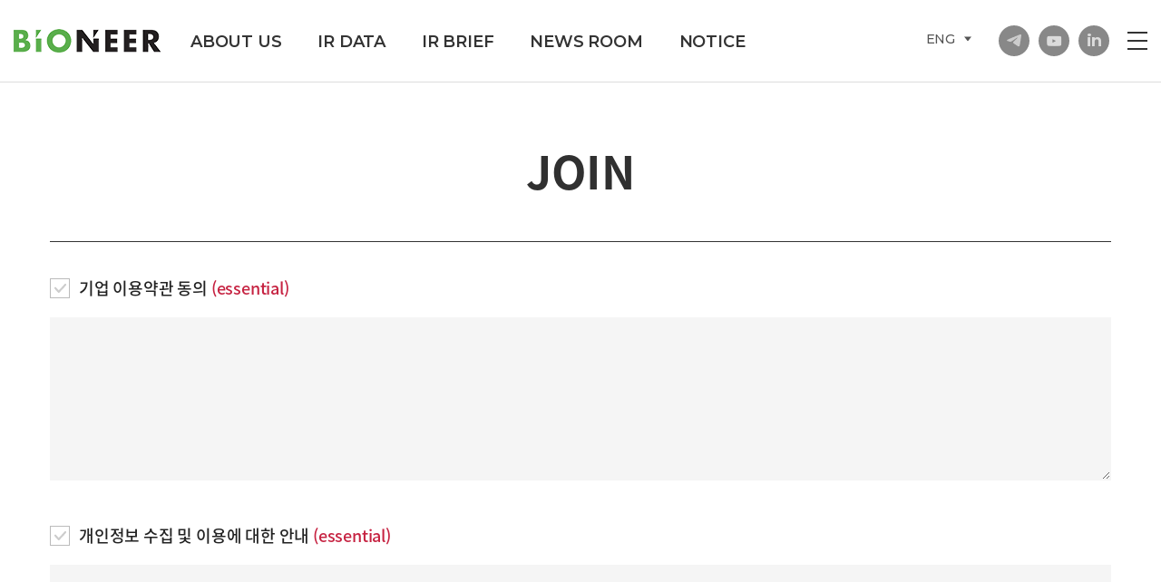

--- FILE ---
content_type: text/html; charset=UTF-8
request_url: https://ir.bioneer.co.kr/member/join_agreement
body_size: 23462
content:
<!DOCTYPE html>
<html lang="ko">
<head>
<title>BIONEER CORPORATION</title>
<link rel="shortcut icon" href="/upload/conf/gmarket.ico" type="image/x-icon" />
<link rel="icon" href="/upload/conf/gmarket.ico" type="image/x-icon" />

<meta charset="UTF-8">
<meta name="title" content="BIONEER CORPORATION" />
<meta name="keywords" content="분자진단 시스템, 진단 시약 및 관련 제품 제조 판매, 서비스 안내.">
<meta name="description" content="분자진단 시스템, 진단 시약 및 관련 제품 제조 판매, 서비스 안내.">
<meta name="author" content="바이오니아">
<meta name="viewport" content="width=device-width, user-scalable=no">
<meta name="format-detection" content="telephone=no" /><!--애플전화번호링크자동설정해제-->
<meta property="og:title" content="바이오니아" />
<meta property="og:description" content="유전자 기술을 기반으로 질병의 예방, 진단, 치료 서비스를 제공하며, 인류의 건강과 삶의 질 향상을 위해 지속적으로 연구 개발과 기술 혁신에 앞장서는 글로벌 종합 헬스케어 기업" />
<meta property="og:image" content="/upload/conf/bioneer.jpg" />
<meta property="twitter:title" content="바이오니아" />
<meta property="twitter:description" content="유전자 기술을 기반으로 질병의 예방, 진단, 치료 서비스를 제공하며, 인류의 건강과 삶의 질 향상을 위해 지속적으로 연구 개발과 기술 혁신에 앞장서는 글로벌 종합 헬스케어 기업" />
<meta property="twitter:image" content="/upload/conf/bioneer.jpg" />

<link rel="preconnect" href="//fonts.googleapis.com"><!-- 영문 폰트 모바일 적용안됨 해결 -->
<link rel="preconnect" href="//fonts.gstatic.com" crossorigin=""><!-- 영문 폰트 모바일 적용안됨 해결 -->
<link href="//fonts.googleapis.com/css2?family=Montserrat:wght@300;400;500;600;700&amp;display=swap" rel="stylesheet"><!-- 영문 폰트 모바일 적용안됨 해결 -->
<link href="//cdn.jsdelivr.net/gh/orioncactus/pretendard/dist/web/static/pretendard.css" rel="stylesheet">

<link rel="stylesheet" type="text/css" href="/lib/css/common.css" />
<link rel="stylesheet" type="text/css" href="/data/skin/respon_default_en/css/reset.css" />
<link rel="stylesheet" type="text/css" href="/data/skin/respon_default_en/css/aos.css" />
<link rel="stylesheet" type="text/css" href="/data/skin/respon_default_en/css/animate.min.css" />
<link rel="stylesheet" type="text/css" href="/data/skin/respon_default_en/css/common.css" /><!-- 서브 공통 css ｜ custom 금지 css -->
<link rel="stylesheet" type="text/css" href="/data/skin/respon_default_en/css/sub.css" /><!-- 서브 공통 custom 요소 css ｜ 개별페이지 css -->
<link rel="stylesheet" type="text/css" href="/data/skin/respon_default_en/css/skin.css" /><!-- 스킨 css ｜ 상하단·메인 -->

<script src="//ajax.googleapis.com/ajax/libs/jquery/3.1.1/jquery.min.js"></script>
<script src="/lib/js/jquery.validate.min.js"></script>
<script src="/lib/js/common.js"></script>
<script src="/lib/js/jquery-ui.min.js"></script>
<script src="/lib/js/moment-with-locales.min.js"></script>
<script src="//ssl.daumcdn.net/dmaps/map_js_init/postcode.v2.js"></script>
<link rel="stylesheet" type="text/css" href="/data/skin/respon_default_en/css/slick.css">
<script src="/data/skin/respon_default_en/js/slick.js"></script>
<script src="/data/skin/respon_default_en/js/aos.js"></script>
<script src="/data/skin/respon_default_en/js/jquery.mCustomScrollbar.concat.min.js"></script>

<script type="text/javascript">
	var CURRENT_DATE = "2026-01-30 05:45:24";
	$(function() {
		$.validator.setDefaults({
			onkeyup: false,
			onclick: false,
			onfocusout: false,
			ignore : '.ignore',
			showErrors: function(errorMap, errorList) {
				if(errorList.length < 1) {
					return;
				}
				alert(errorList[0].message);
				errorList[0].element.focus();
			}
		});

		//데이터 피커
		$(".startdate").datepicker({
			changeMonth: true,
			changeYear: true,
			showButtonPanel: true,
			showMonthAfterYear: true,
			dateFormat: "yy-mm-dd",
			monthNames : ['1Month', 'February', 'March', 'April', 'May', 'June', 'July', 'August', '9Month', 'October', 'November', 'December'],
			monthNamesShort : ['1Month', 'February', 'March', 'April', 'May', 'June', 'July', 'August', '9Month', 'October', 'November', 'December'],
			dayNames : ['Sun', 'Month', 'Tue', 'Wed', 'Throat', 'Fri', 'Sat'],
			dayNamesShort : ['Sun', 'Month', 'Tue', 'Wed', 'Throat', 'Fri', 'Sat'],
			dayNamesMin : ['Sun', 'Month', 'Tue', 'Wed', 'Throat', 'Fri', 'Sat'],
			onClose : function (selectedDate){
				$(".enddate").datepicker( 'option', 'minDate', selectedDate );
			}
		});

		$(".enddate").datepicker({
			changeMonth: true,
			changeYear: true,
			showButtonPanel: true,
			showMonthAfterYear: true,
			dateFormat: "yy-mm-dd",
			monthNames : ['1Month', 'February', 'March', 'April', 'May', 'June', 'July', 'August', '9Month', 'October', 'November', 'December'],
			monthNamesShort : ['1Month', 'February', 'March', 'April', 'May', 'June', 'July', 'August', '9Month', 'October', 'November', 'December'],
			dayNames : ['Sun', 'Month', 'Tue', 'Wed', 'Throat', 'Fri', 'Sat'],
			dayNamesShort : ['Sun', 'Month', 'Tue', 'Wed', 'Throat', 'Fri', 'Sat'],
			dayNamesMin : ['Sun', 'Month', 'Tue', 'Wed', 'Throat', 'Fri', 'Sat'],
			onClose : function(selectedDate) {
				$(".startdate").datepicker( "option", "maxDate", selectedDate );
			}
		});

		$(".datepicker").datepicker({
			changeMonth: true,
			changeYear: true,
			showButtonPanel: true,
			showMonthAfterYear: true,
			dateFormat: "yy-mm-dd",
			monthNames : ['1Month', 'February', 'March', 'April', 'May', 'June', 'July', 'August', '9Month', 'October', 'November', 'December'],
			monthNamesShort : ['1Month', 'February', 'March', 'April', 'May', 'June', 'July', 'August', '9Month', 'October', 'November', 'December'],
			dayNames : ['Sun', 'Month', 'Tue', 'Wed', 'Throat', 'Fri', 'Sat'],
			dayNamesShort : ['Sun', 'Month', 'Tue', 'Wed', 'Throat', 'Fri', 'Sat'],
			dayNamesMin : ['Sun', 'Month', 'Tue', 'Wed', 'Throat', 'Fri', 'Sat']
		});
	});
</script>
<link rel="stylesheet" type="text/css" href="/data/skin/respon_default_en/css/cssreset-context-min.css"><!-- 에디터 css -->

</head>
<body>
<div class="skip_nav">
	<a href="#header" class="skip_nav_link">Top menu shortcut</a>
	<a href="#content" class="skip_nav_link">Go to Body</a>
	<a href="#sub_nav" class="skip_nav_link">Body Submenu Shortcut</a>
	<a href="#footer" class="skip_nav_link">Bottom</a>
</div><!-- 웹접근성용 바로가기 링크 모음 -->
<article id="wrap" class="clear  sub_member member_join_agreement ">
<div id="header" class="">
	<div class="header_cont">
		<h1 class="hd_logo"><a href="/" title="Logo">BIONEER CORPORATION</a></h1>
		<ul class="hd_lnb">
			<li class=""><a href="/">ABOUT US</a></li>
			<li class="">
				<a href="/board/board_list?code=presentation">IR DATA</a>
					<ul class="hd_lnb_dep2 dn">
						<li class="dep2"><a href="/board/board_list?code=presentation">IR Information</a></li>
					</ul>
			</li>
			<li class="">
				<a href="/board/board_list?code=irbrief">IR BRIEF</a>
			</li>
			<li class="">
				<a href="/board/board_list?code=press">NEWS ROOM</a>
					<ul class="hd_lnb_dep2 dn">
						<li class="dep2"><a href="/board/board_list?code=press">Press Releases</a></li>
					</ul>
			</li>
			<li class="">
				<a href="/board/board_list?code=notice">NOTICE</a>
					<ul class="hd_lnb_dep2 dn">
						<li class="dep2"><a href="/board/board_list?code=notice">NOTICE</a></li>
					</ul>
			</li>
		</ul>
		<div class="hd_right">
			<dl class="hd_contact">
				<dt>CONTACT US</dt>
				<dd>E-mail : <a href="mailto:irteam@bioneer.co.kr" class="href">irteam@bioneer.co.kr</a></dd>
				<dd>TEL : <a href="tel:+82 2 2118 0726 " class="href">+82 2 2118 0726 </a></dd>
			</dl>
			
			<ul class="hd_gnb dn">
				<li><a href="/member/login">LOGIN</a></li> 
				<li><a href="/member/join_agreement">JOIN</a></li>
			</ul>

			<dl class="hd_lang">
				<dt>ENG</dt>
				<dd>
					<ul>
<li><a href="/?language=kor" onclick="">kor</a></li><li><a href="/?language=eng" onclick="">eng</a></li>					</ul>
				</dd>
			</dl>

			<ul class="hd_sns">
				<li><a href="//t.me/bioneer_official" target="_blank"></a></li>
				<li><a href="//www.youtube.com/c/BIONEERvideos" target="_blank"></a></li>
				<li class="dn"><a href="" target="_blank"></a></li>
				<li><a href="https://www.linkedin.com/company/bioneer-inc-/" target="_blank">in</a></li>
				<li class="dn"><a href=""></a></li>
			</ul>
			<a class="menu-trigger" href="#"><span></span><span></span><span></span></a>
		</div>
	</div>
</div>
<div class="aside_bg"></div>
<aside id="aside">
	<div class="aside_box">
		<div class="btn_aside_close"><a class="menu-trigger2 active-1" href="#"><span></span><span></span><span></span></a></div>
		<h1 class="aside_logo"><a href="/">BIONEER CORPORATION logo</a></h1>
		
		<div class="aside_search dn">
			<form name="" action="/goods/goods_search">
			<fieldset>
			<legend>카테고리 상품 검색</legend>
				<div class="m_search_wrap clear">
					<span class="sinput_warp">
						<input id="search" type="text" name="search" placeholder="" class="search_input">
						<input type="submit" value="검색" class="search_enter"></input>
					</span>
				</div>
			</fieldset>
			</form>

		</div><!--/ aside_search -->
		<ul class="slide menu slidemenu">
			<li class="depth1_li group_tit"><a href="/board/board_list?code=presentation" class="depth1_a">IR DATA<span class="icons"></a></span>
				<ul class="depth">
					<li class="depth2_li"><a href="/board/board_list?code=presentation">IR Information</a></li><!-- 하위메뉴 없을 때 -->
				</ul>
			</li>
			<li class="depth1_li"><a href="/board/board_list?code=irbrief" class="depth1_a">IR BRIEF</a><!-- 하위메뉴 없을 때 -->
			</li>
			<li class="depth1_li group_tit"><a href="/board/board_list?code=press" class="depth1_a">NEWS ROOM<span class="icons"></a></span>
				<ul class="depth">
					<li class="depth2_li"><a href="/board/board_list?code=press">Press Releases</a></li><!-- 하위메뉴 없을 때 -->
				</ul>
			</li>
			<li class="depth1_li group_tit"><a href="/board/board_list?code=notice" class="depth1_a">NOTICE<span class="icons"></a></span>
				<ul class="depth">
					<li class="depth2_li"><a href="/board/board_list?code=notice">NOTICE</a></li><!-- 하위메뉴 없을 때 -->
				</ul>
			</li>
		</ul>
		<ul class="aside_gnb dn">
			<li><a href="/member/login">LOGIN</a></li>
			<li><a href="/member/join_agreement">JOIN</a></li>
			<li class=""><a href="/member/mypage" class="">MODIFY</a></li>
		</ul><!--/ gnb -->
	</div>
</aside><!-- #aside 상단영역 -->


<script>
$(function() {
	//lnb 2depth
	 $('.hd_lnb > li').mouseenter(
		function() {
          $(this).children('.hd_lnb_dep2').stop().slideDown(300);
    });
	$('.hd_lnb > li').mouseleave(
		function() {
          $(this).children('.hd_lnb_dep2').stop().slideUp(300);
    });
	var itval;

	$('#aside ul.slidemenu .depth1_li .depth li a').on('click',function(){
		aside_close();
	});
	// aside close
	function aside_close() {
		$('#aside').removeClass('on');
		$('.aside_bg').removeClass('on');
		clearTimeout(itval);
		itval = setTimeout(function () {
			$('.aside_bg').addClass('dn');
			$('body').css({'overflow':'inherit','height':'auto'});
		}, 500);
	}
	
	// aside open
	function aside_open() {
		$('#aside').addClass('on');
		$('.aside_bg').removeClass('dn');
		clearTimeout(itval);
		$('body').css({'overflow':'hidden','height':'100%'});
		itval = setTimeout(function () {
			$('.aside_bg').addClass('on');
		}, 500);
	}
	// aside on/off
	$('.menu-trigger, .btn_aside_close').each(function(e){
		$(this).on('click', function(e){
			e.preventDefault();
			$('.menu-trigger').toggleClass('active-1');
			if ($('#aside').hasClass('on')) {
				aside_close();
			} else {
				aside_open();
			}
		});
		$('.aside_bg').on('click', function(){
			$('.menu-trigger').removeClass('active-1');
			aside_close();
		});
	});
	
	//카테고리 메뉴
	$("li.group_tit > a").on("click", function(e) {
		//e.preventDefault();
		$(this).parent().siblings().children().next().next().slideUp(function() {
			$(this).siblings("a").removeClass("on");
			$(this).parent("li").removeClass("on");
		});
		$(this).parent().addClass("on");
		$(this).siblings("ul").slideToggle(function() {
			if($(this).is(":visible") == false) $(this).parent("li").removeClass("on");
		});
		if($(this).parent().closest('li').find('ul').children().length == 0) {
			return true;	
		} else {
			return false;
		}
	});
	
	// container top padding 
	//var hd_h = $('#wrap #header').outerHeight();
	//$('#wrap #container').css({'padding-top':hd_h});

	// header animate 
	$('#wrap #header').addClass('hd_move');

	// header height
	//var hd_ch = $('#header .header_cont').outerHeight();
	//$('#header').height(hd_ch);

	// header on
	$('#header').removeClass('on');
	$(window).scroll(function(){	
		if ( $(this).scrollTop() > 1 ) {
			$('#header').addClass('on');	
		} else {
			$('#header').removeClass('on');
		}
	});
	$(window).resize(function() {
		// 컨텐츠 상단 padding 
		//var hd_h = $('#wrap #header').outerHeight();
		//$('#wrap #container').css({'padding-top':hd_h});
	});
});
</script>
<script>
	$(function(){
		//lang 메뉴
		$(".hd_lang dt").click(function(){
			$('.hd_lang').stop().toggleClass('on');
		});
	});
</script>
		
	<!-- ** layout정리190513  ** -->
	<article id="container" class="clear">
		<div id="contents_wrap" class="clear contents_wrap_custom">
			<!-- 측면 시작 #aside -->
				<div id="side_box" class="dn">
<div class="sub_menu">
    <!--leftmenu영역시작-->
    <dl>
		<dt class="">Member</dt>
		<dd class="menu01 "><a href="/member/login" class="">Login</a></dd>
		<dd class="menu02 "><a href="/member/find_id" class="">Find ID</a></dd>
		<dd class="menu03 "><a href="/member/find_pw" class="">Find PW</a></dd>
		<dd class="menu04 on"><a href="/member/join_agreement" class="">Sign up</a></dd>
		<dd class="menu05 "><a href="/service/agreement" class="">Terms of Use</a></dd>
		<dd class="last menu06 "><a href="/service/usepolicy" class="">Privacy Policy</a></dd>
	</dl>
    <!--leftmenu영역끝-->
<h2><img src="/data/skin/respon_default_en/images/sub/sub_quick_tit.gif" alt="Quick Menu"></h2>
<ul class="quick_menu">
	<li class="first notice"><a href="/board/board_list?code=notice">Notices</a></li>
	<li class="map"><a href="/company/location">How to Get Here</a></li>
	<li class="cs"><a href="/board/board_write?code=inquiry">Counseling</a></li>
</ul>
</div><!-- .sub_menu -->
				</div><!-- #aside -->
			<!-- 측면 끝 #aside -->
			<div id="contents_box">
				<!-- #네비게이션 시작 .nav_wrap -->
					<!-- outline/header -->
					<div class="nav_wrap">
						<div class="nav_box">
							<h2>JOIN</h2>
						</div>
					</div>
					<div class="nav_wrap dn">
						<div class="nav_box">
							<h2>Join</h2>
							<p>
Join 페이지 입니다.
							</p>
							<ul>
								<li class="nav1"><a href="/" class="home">Home</a> ></li>
								<li class="nav3">
<strong>Join</strong>								</li>
							</ul>
						</div>
					</div>
				<!-- #네비게이션 끝 .nav_wrap -->

				<!-- 컨텐츠 시작 #contents -->
				<div id="content" class="clear ">
					<!-- #공통 상단요소 시작 -->
					<!-- #공통 상단요소 끝 -->

					

					<!-- #서브 컨텐츠 시작 -->

<!-- ** layout정리190513  ** -->
<script type="text/javascript">
$(function() {
	$("form[name='frm']").validate({
		rules : {
			agree : {required : true},
			agree2 : {required : true}
		}, messages : {
			agree : {required : "Please accept the terms and conditions."},
			agree2 : {required : "Please agree to collect personal information."}
		}
	});
});
</script>
<style>
#header .header_cont {border-bottom:1px #ddd solid;}
.nav_wrap {border-bottom:1px #333 solid;margin-bottom:40px;}
.nav_wrap .nav_box {padding-top:73px;}
@media only screen and (max-width:1023px) {
	.nav_wrap {margin-bottom:3.3%;}
	.nav_wrap .nav_box {padding-top:6%;}
}
@media only screen and (max-width:860px) {
	.nav_wrap {margin-bottom:4.3%;}
	.nav_wrap .nav_box {padding-top:7%;}
}
@media only screen and (max-width:767px) {
	.nav_wrap {margin-bottom:5.3%;}
	.nav_wrap .nav_box {padding-top:8%;}
}
@media only screen and (max-width:640px) {
	.nav_wrap .nav_box {padding-top:8%;}
}
@media only screen and (max-width:479px) {
	.nav_wrap {margin-bottom:6.3%;}
	.nav_wrap .nav_box {padding:0;}
	.nav_wrap .nav_box h2 {padding-top:9%;}
}
@media only screen and (max-width:414px) {
	.nav_wrap {margin-bottom:7.3%;}
	.nav_wrap .nav_box h2 {padding-top:10%;}
}
@media only screen and (max-width:375px) {
	.nav_wrap {margin-bottom:8.3%;}
	.nav_wrap .nav_box h2 {padding-top:11%;}
}
</style>
<div class="sub_content">
	<form action="https://ir.bioneer.co.kr/member/join" name=frm method="post" accept-charset="utf-8">

	<fieldset>
	<legend>Join agreement</legend>
	<div class="sub_agree">
		<div class="agree_box line">
			<p class="agree_title_check"><input type="checkbox" name="agree" id="agree" value="y" /><label for="agree">기업 이용약관 동의 <em>(essential)</em></label></p>
			<textarea title="Consent to Terms of Use"></textarea>
		</div><!--agree_box-->
		<div class="agree_box">
			<p class="agree_title_check"><input type="checkbox" name="agree2" id="agree2" value="y" /><label for="agree2">개인정보 수집 및 이용에 대한 안내 <em>(essential)</em></label></p>
			<textarea title="Consent to Collection and Use of Personal Data"></textarea>
		</div><!--agree_box-->
		<div class="btn_wrap ta_center btn_wrap_join">
			<button onclick="history.back();"><a href="javascript://" class="btn btn_basic">Cancel</a></button><button type="submit"><a class="btn_point btn">OK</a></button>
		</div><!--btn_center-->
	</div><!--sub_agree-->
	</fieldset>
	</form>

</div><!--sub_content-->

<!-- ** layout정리190513  ** -->
					<!-- #서브 컨텐츠 끝 -->

				</div><!-- #contents -->
				<!-- 컨텐츠 끝 #contents -->

			</div><!-- #contents_box -->

		</div><!-- .contents_wrap -->
	</div><!-- .warpper -->
<!-- ** layout정리190513  ** -->

	<footer id="footer">
		<div class="ftr_con w_custom">
			<div class="ftr_sec01">
				<div class="ftr_tit">
					<h4>Company</h4>
				</div>
				<ul>
					<li>
						<dl>
							<dt>Company : </dt>
							<dd>BIONEER CORPORATION</dd>
						</dl>
					</li>
					<!--li>
						<dl>
							<dt>CEO : </dt>
							<dd>박한오</dd>
						</dl>
					</li>
					<li>
						<dl>
							<dt>Registration Number : </dt>
							<dd>301-81-27217</dd>
						</dl>
					</li-->
					<li>
						<dl>
							<dt>Address : </dt>
							<dd>71, Techno 2-ro, Yuseong-gu, Daejeon, Republic of Korea</dd>
						</dl>
					</li>

					<!-- <li>
						<dl>
							<dt>회사명 : </dt>
							<dd>BIONEER CORPORATION</dd>
						</dl>
						<dl>
							<dt>대표 : </dt>
							<dd>박한오</dd>
						</dl>
						<dl>
							<dt>사업자등록번호 : </dt>
							<dd>301-81-27217 <a href="" class="ftc_btn">[사업자등록확인]</a></dd>
						</dl>
					</li>
					<li>
						<dl>
							<dt>주소 : </dt>
							<dd>71, Techno 2-ro, Yuseong-gu, Daejeon, Republic of Korea</dd>
						</dl>
						<dl>
							<dt>대표전화 : </dt>
							<dd>1588-9788</dd>
						</dl>
						<dl>
							<dt>FAX : </dt>
							<dd>042-930-8600</dd>
						</dl>
					</li>
					<li>
						<dl>
							<dt>E-mail : </dt>
							<dd>help@bioneer.co.kr</dd>
						</dl>
					</li> -->
				</ul>
				<p class="copyright for_mo">Copyright &copy; 2022 BIONEER CORPORATION. All rights reserved.</p>
			</div>
			<div class="ftr_sec02">
				<div class="ftr_tit">
					<h4>Contact Us</h4>
				</div>
				<ul>
					<li>
						<dl>
							<dt>IR Inquiries</dt>
							<dd>E-mail : <a href="mailto:irteam@bioneer.co.kr" class="href">irteam@bioneer.co.kr</a></dd>
							<dd>TEL : <a href="tel:+82 2 2118 0726" class="href">+82 2 2118 0726 </a></dd>
						</dl>
					</li>
					<br>
					<!-- <li>
						<dl>
							<dt>PR Inquiries</dt>
							<dd>E-mail : <a href="mailto:pr@bioneer.co.kr" class="href">pr@bioneer.co.kr</a></dd>
							<!-- <dd>TEL : <a href="tel:+82 42 939 8249" class="href">+82 2 738 7391</a></dd> -->
						<!-- </dl>
					</li>
				</ul>
				<!-- <ul class="ft_member for_mo">
					<li><a href="../service/agreement">Agreement</a></li>
					<li><a href="../service/usepolicy">Privacy Policy</a></li>
				</ul>-->
			</div>
			<div class="ftr_sec03">
				<div class="ftr_tit">
					<h4>Follow us</h4>
				</div>
				<ul class="hd_sns">
					<li><a href="//t.me/bioneer_official" target="_blank"></a></li>
					<li><a href="//www.youtube.com/c/BIONEERvideos" target="_blank""></a></li>
					<li class="dn"><a href=""></a></li>
					<li><a href="//www.linkedin.com/company/bioneer-inc-/" target="_blank">in</a></li>
					<li class="dn"><a href=""></a></li>
				</ul>
				<div class="family_site">
					<select onchange="if(this.value) window.open(this.value);" class="">
						<option value="" selected>Family Sites
						<option value="//eng.bioneer.com/">BIONEER
						<option value="//acebiome.com/?language=eng">AceBiome
						<option value="//www.sirnagen.com/">siRNAgen Therapeutics
					</select>
				</div>
				<!-- <ul class="ft_member">
					<li><a href="../service/agreement">Agreement</a></li>
					<li><a href="../service/usepolicy">Privacy Policy</a></li>
				</ul>-->
			</div>
			<p class="copyright mo">&copy; 2022 BIONEER CORPORATION CORPORATION. All rights reserved.</p>
		</div>
	</footer><!-- #footer 하단영역 -->
	<div id="popup_contents">
<style>
.layer-popup {font-size:12px;background:#fff;border:1px #000 solid;}
.pop_closed {text-align:right;padding:4px 12px;box-sizing:border-box;line-height:20px;font-size:12px;vertical-align:middle;}
.pop_closed input[type="checkbox"] {}
.pop_closed input[type="checkbox"] + label {font-size:12px;}
.pop_closed a {vertical-align:top;display:inline-block;line-height:20px;margin-left:12px;position:relative;z-index:1;width:20px;height:20px;font-size:0;}
.pop_closed a:before,
.pop_closed a:after {display:inline-block;content:"";width:24px;height:1px;background:#000;position:absolute;left:0;top:50%;}
.pop_closed a:before {transform:rotate(45deg) }
.pop_closed a:after {transform:rotate(-45deg) }
</style>
<script>
var noShow = function(checkbox){
	var no = checkbox.value;
	if(checkbox.checked){
		Cookie.setCookie("popup_"+no, 'y', 1);
	}else{
		Cookie.setCookie("popup_"+no, 'y', -1);
	}
};
var winWidth = $(window).width();
</script>
	</div>
</article><!-- #wrap 전체영역 -->
<iframe name="ifr_processor" id="ifr_processor" title="&nbsp;" width="0" height="0" frameborder="0" style="display:none;"></iframe>
<script>
	$(document).ready(function(){
	

		//메인 애니메이션
		AOS.init({
			offset: 0,
			//debounceDelay: 50, 
			//throttleDelay: 99, 
			//easing: 'ease-in-out', 
			duration: 700,
		});
		$(window).on('risize',function(){
			//메인 애니메이션
			AOS.init({
				offset: 0,
				//debounceDelay: 50, 
				//throttleDelay: 99, 
				//easing: 'ease-in-out', 
				duration: 700,
			});
		});
		var url = "http://www.ftc.go.kr/bizCommPop.do?wrkr_no=301-81-27217"
		$('.ftc_btn').on("click", function(){
			window.open(url, "bizCommPop", "width=750, height=700;");
			return false
		});
	});
</script>
</body>
</html>

--- FILE ---
content_type: text/css
request_url: https://ir.bioneer.co.kr/data/skin/respon_default_en/css/reset.css
body_size: 5604
content:
@charset "utf-8";


/* Noto Sans KR (korean) http://www.google.com/fonts/earlyaccess */ 
@font-face { 
  font-family: 'Noto Sans KR'; 
  font-style: normal; 
  font-weight: 100; 
  src: url(//fonts.gstatic.com/ea/notosanskr/v2/NotoSansKR-Thin.woff2) format('woff2'), 
      url(//fonts.gstatic.com/ea/notosanskr/v2/NotoSansKR-Thin.woff) format('woff'), 
      url(//fonts.gstatic.com/ea/notosanskr/v2/NotoSansKR-Thin.otf) format('opentype'); 
} 
@font-face { 
  font-family: 'Noto Sans KR'; 
  font-style: normal; 
  font-weight: 300; 
  src: url(//fonts.gstatic.com/ea/notosanskr/v2/NotoSansKR-Light.woff2) format('woff2'), 
      url(//fonts.gstatic.com/ea/notosanskr/v2/NotoSansKR-Light.woff) format('woff'), 
      url(//fonts.gstatic.com/ea/notosanskr/v2/NotoSansKR-Light.otf) format('opentype'); 
} 
@font-face { 
  font-family: 'Noto Sans KR'; 
  font-style: normal; 
  font-weight: 400; 
  src: url(//fonts.gstatic.com/ea/notosanskr/v2/NotoSansKR-Regular.woff2) format('woff2'), 
        url(//fonts.gstatic.com/ea/notosanskr/v2/NotoSansKR-Regular.woff) format('woff'), 
        url(//fonts.gstatic.com/ea/notosanskr/v2/NotoSansKR-Regular.otf) format('opentype'); 
 } 
@font-face { 
  font-family: 'Noto Sans KR'; 
  font-style: normal; 
  font-weight: 500; 
  src: url(//fonts.gstatic.com/ea/notosanskr/v2/NotoSansKR-Medium.woff2) format('woff2'), 
        url(//fonts.gstatic.com/ea/notosanskr/v2/NotoSansKR-Medium.woff) format('woff'), 
        url(//fonts.gstatic.com/ea/notosanskr/v2/NotoSansKR-Medium.otf) format('opentype'); 
 } 
@font-face { 
  font-family: 'Noto Sans KR'; 
  font-style: normal; 
  font-weight: 700; 
  src: url(//fonts.gstatic.com/ea/notosanskr/v2/NotoSansKR-Bold.woff2) format('woff2'), 
        url(//fonts.gstatic.com/ea/notosanskr/v2/NotoSansKR-Bold.woff) format('woff'), 
        url(//fonts.gstatic.com/ea/notosanskr/v2/NotoSansKR-Bold.otf) format('opentype'); 
 } 
@font-face { 
  font-family: 'Noto Sans KR'; 
  font-style: normal; 
  font-weight: 900; 
  src: url(//fonts.gstatic.com/ea/notosanskr/v2/NotoSansKR-Black.woff2) format('woff2'), 
        url(//fonts.gstatic.com/ea/notosanskr/v2/NotoSansKR-Black.woff) format('woff'), 
        url(//fonts.gstatic.com/ea/notosanskr/v2/NotoSansKR-Black.otf) format('opentype'); 
 } 

html, body, div, span, applet, object, iframe,
h1, h2, h3, h4, h5, h6, p, blockquote, pre,
a, abbr, acronym, address, big, cite, code,
del, dfn, em, img, ins, kbd, q, s, samp,
small, strike, strong, sub, sup, tt, var,
b, u, i, center,
dl, dt, dd, ol, ul, li,
fieldset, form, label, legend,
table, caption, tbody, tfoot, thead, tr, th, td,
article, aside, canvas, details, embed, 
figure, figcaption, footer, header, hgroup, 
menu, nav, output, ruby, section, summary,
time, mark, audio, video, a {
	margin: 0;
	padding: 0;
	border: 0;
	font-size: 12px;
	font-family:'Lato','Noto Sans KR', 'Malgun Gothic', '맑은 고딕', dotum, sans-serif;
}
input, button {
   -webkit-appearance: none;
   -webkit-border-radius: 0;
}

* {margin:0; padding:0;}
body {margin:0; padding:0; background-color:#fff; color:#666; font-style:normal; font-size:12px; font-family:'Open Sans','Nanum Gothic', 'Malgun Gothic', '맑은 고딕', dotum, sans-serif; letter-spacing:-0.2px;}

div, ul, ol, li, dl, dt, dd, form, fieldset, input,textarea, button, p, h1, h2, h3, h4, h5, h6, blockquote, iframe, th, td { margin:0; padding:0;-webkit-text-size-adjust:none}
img {border: 0 none; vertical-align:middle; max-width:100%;}
li {list-style:none;}
button{background:transparent; cursor:pointer; vertical-align:middle; margin:0;}
button, input[type="submit"], input[type="button"] {background:transparent; cursor:pointer; *overflow:visible;}
button span{display:none;}
input, button {
   -webkit-appearance: none;
   -webkit-border-radius: 0;
}
h1, h2, h3, h4, h5, h6{font-size:100%; font-style:normal;}

/* table */
table { border-collapse:collapse; border-spacing:0; width:100%; }
th {vertical-align:middle;}
th, td { border-collapse:collapse; }
legend, hr { display:none; }
caption{text-indent:-9999em;overflow:hidden;height:0;font-size:0;line-height:0; }

/* form */
form { display:inline; }
select, input, textarea { color:#666; font-family:'Open Sans','Nanum Gothic', 'Malgun Gothic', '맑은 고딕', dotum, sans-serif; font-size:inherit; vertical-align:middle; }
fieldset, blockquote, iframe, button { border:none; }

/* font */
i, em, u, cite {font-style:normal;}
em{font-weight:bold;}

/* link */
a {color:#666; text-decoration:none; cursor:pointer;}
a:visited{text-decoration: none}
a:focus{text-decoration: none}
a:active{text-decoration: none}
a:hover{text-decoration: none}

h2.blind {display:none; font-size:0; letter-spacing:-9999px;}

.file_list img {padding-left:3px;}


/* 에디터 속성 재정의*/
.view_cont div, .view_cont dl, .view_cont dt, .view_cont dd, .view_cont ul, .view_cont ol, .view_cont li, .view_cont h1, .view_cont h2, .view_cont h3, .view_cont h4, .view_cont h5, .view_cont h6, .view_cont pre, .view_cont code, .view_cont p, .view_cont th, .view_cont td, .view_cont input, .view_cont select, .view_cont button {margin:auto;padding:initial;color:initial;}
.view_cont i, .view_cont em {font-style:italic;color:initial;}
.view_cont em {font-weight:inherit;}
.view_cont dl, .view_cont ul, .view_cont ul li {list-style:disc;list-style-position:inside;}
.view_cont ol, .view_cont ol li {list-style:decimal;list-style-position:inside;}
.view_cont sup, .view_cont sub {font-size:x-small;}
.view_cont table {border-spacing:initial;border-width:inherit;}
.view_cont th, .view_cont td {border-spacing:initial;border-width:inherit;}


--- FILE ---
content_type: text/css
request_url: https://ir.bioneer.co.kr/data/skin/respon_default_en/css/common.css
body_size: 127159
content:
@charset "utf-8";

/*───────────────────────────────────────────────────────────
	
	" board｜errors｜goods｜service｜layout/board｜layout/display｜layout/goods "
	" layout/popup.html "

	위 폴더 및 페이지 공통 css 파일로, 패치이슈가 있음으로
	별도의 커스텀은 반드시 " /css/sub.css " 에서 하세요.

	** layout, navigation, button, company 관련은 /css/sub.css 에 있습니다.
	** header, footer, main 관련은 /css/skin.css 에 있습니다.

───────────────────────────────────────────────────────────*/








/*───────────────────────────────────────────────────────────
	common
───────────────────────────────────────────────────────────*/

html, body, #wrap {min-height:100%;padding:0px;margin:0;box-sizing:border-box;}
body {overflow-x:hidden;}
div, dd, li, p, span, td, dt, h1, h2, h3, h4, h5, h6, strong, b, em, th {}
b, dt, strong, em, th, h1, h2, h3, h4, h5, h6 {font-weight:700;}
input, button, textarea, select {}
address, em {font-style:normal;}

/* clear type */
.clear, .after_div {*zoom:1;}
.clear:after, .after_div:after {content:"";display:block;clear:both;}
.fl {float:left;}
.fr {float:right;}
.clear_fl {clear:both;float:left;}

/* display type */
.db {display:block !important;}
.dn {display:none !important;}
.di {display:inline-block !important;}
.dt {display:table !important;}
.dr {display:table-row !important;}
.dc {display:table-cell !important;}

/* hidden type */
.blind {width:0;height:0;text-indent:-9999999px}
.opacityhidden {opacity:0;}

/* position type */
.relative {position:relative;}
.absolute {position:absolute;}

/*** align type ***/
.ta_left {text-align:left !important;}
.ta_center {text-align:center !important;}
.ta_right {text-align:right !important;}
.va_top {vertical-align:top !important;}
.va_middle {vertical-align:middle !important;}
.va_bottom {vertical-align:bottom !important;}

/* etc basic */
.border_box {box-sizing:border-box;}
.ti_0 {text-indent:0 !important;}

/* border type */
.bd_none {border:0 none !important;}
.border_top_non {border-top:0 none !important;}
.border_rig_non {border-right:0 none !important;}
.border_bot_non {border-bottom:0 none !important;}
.border_left_non {border-left:0 none !important;}

/* input type  */
input[type="text"],
input[type="password"],
input[type="number"],
input[type="date"] {height:30px;line-height:28px;border:1px #ddd solid;color:#555;font-size:12px;padding:0 8px;text-indent:0;border-radius:0;margin:0;box-sizing:border-box;vertical-align:middle;text-align:left;outline:0;}
input[type="text"]::-webkit-input-placeholder {color:#999;}
input[type="password"]::-webkit-input-placeholder {color:#999;}
input[type="text"]::-moz-placeholder {color:#999;}
input[type="password"]::-moz-placeholder {color:#999;}
input[type="text"]:-ms-input-placeholder {color:#999;}
input[type="password"]:-ms-input-placeholder {color:#999;}
input[type="text"]:-moz-placeholder {color:#999;}
input[type="password"]:-moz-placeholder {color:#999;}
input:-webkit-autofill {-webkit-box-shadow: 0 0 0 1000px rgba(255, 255, 255, 0) inset;-webkit-text-fill-color: #555;font-size:inherit;}
input:-webkit-autofill, input:-webkit-autofill:hover, input:-webkit-autofill:focus, input:-webkit-autofill:active { transition: background-color 5000s ease-in-out 0s; }

input[type="checkbox"] { display:none; }
input[type="checkbox"] + label {cursor:pointer;}
input[type="checkbox"] + label:before, input[type="checkbox"] + label::before { display:inline-block; content:""; width:18px; height:18px; margin:-2px 5px 0 0; vertical-align:middle; background:url("../images/common/icon_chk.png") no-repeat 0 50%; cursor:pointer; }
input[type="checkbox"]:checked + label:before, input[type="checkbox"]:checked + label::before { background:url("../images/common/icon_chk_on.png") no-repeat 0 50%; }

input[type="radio"] { display:none; }
input[type="radio"] + label {cursor:pointer;}
input[type="radio"] + label:before, input[type="radio"] + label::before { display:inline-block; content:""; width:13px; height:13px; margin:-2px 5px 0 20px; vertical-align:middle; background:url(../../../../lib/images/icon_input_radio.png) left top no-repeat; cursor:pointer; }
input[type="radio"]:checked + label:before, input[type="radio"]:checked + label::before { background:url(../../../../lib/images/icon_input_radio_on.png) left top no-repeat; }
input[type="radio"] + label:first-of-type:before, input[type="radio"] + label:first-of-type::before {margin-left:0;}

/* button type */
button {outline:0;box-sizing:border-box;}

/* textarea type */
textarea {font-size:12px;line-height:20px;color:#555;border:1px solid #d3d3d3;border-radius:0;padding:5px 10px;margin:0;box-sizing:border-box;vertical-align:middle;text-align:left;}

/* select type */
select {color:#555;border:1px solid #ddd;height:30px;line-height:28px;font-size:12px;padding:0 0 0 20px;border-radius:0;outline:0;cursor:pointer; box-sizing:border-box;margin:0;vertical-align:middle;text-align:left;}
	/*화살표 없애기	select {-webkit-appearance: none; -moz-appearance: none; appearance: none; }
	select::-ms-expand { display: none;}
	select option { line-height:28px; padding:5px 0; }
	select option:checked, select option:hover { line-height:25px; background:#e0e0e0; font-size: 12px; color: #555; }
	select option:checked, select option:hover { line-height:25px; box-shadow: 0 0 10px 100px #e0e0e0 inset; font-size: 12px; color: #555; }*/
.select_box_wrap {height:30px;line-height:30px;margin:0;padding:0;display:inline-block;position:relative;z-index:1;box-sizing:border-box;}
.select_box_wrap .select_box_arrow {cursor:pointer;position:absolute;z-index:5;width:0px;height:0px;right:7px;top:12px;border-right:6px solid transparent;border-bottom:6px solid #aaa;transform:rotate(315deg);-ms-transform:rotate(315deg);-webkit-transform:rotate(315deg);-moz-transform:rotate(225deg);-o-transform:rotate(315deg); display:none;}/*right:5px;top:15px;width:8px;height:5px;background:url(../../../../lib/images/icon_select_arrow.png) 0 0 no-repeat;*/

/* skip menu - outline/header */
.skip_nav {position:absolute !important;left:-9999px;top:0;z-index:9999;}
.skip_nav a {display:block;height:1px;width:1px;margin-bottom:-1px;overflow:hidden;font-size:12px;color:#fff;font-weight:bold;white-space:nowrap;text-align:center;}
.skip_nav a:focus, .skip_nav a:active {height:auto;width:100%;padding:0;margin-bottom:0;position:absolute;left:0;top:0;}

/* pagaing wrap */
.paging {text-align:center;padding-top:2px;line-height:35px;font-size:0;margin:50px auto 0 auto;vertical-align:top;box-sizing:border-box;}
.paging span {display:inline-block;vertical-align:top;}
.paging span.page_num, .paging > a{margin:0 4px;}
.paging span + span{}
.paging a {display:inline-block; font-size:13px; color:#888;font-weight:400;border:1px transparent;box-sizing:border-box;height:30px;line-height:28px;width:30px;text-align:center; vertical-align:top;}
.paging a img {height:33px;width:33px;vertical-align:top;}
.paging span + span a,
.paging a + a,
.paging a + span a{border-left:0;}
.paging .on a, .paging a.on{color:#fff;background:#5aae4c;border:1px solid #5aae4c;}
.paging .arrow a {font-size:0;width:30px;height:30px;border:none;}
.paging .arrow a img {display:none;}
.paging .arrow.first{margin-right:0;}
.paging .arrow.first a {background:#fff url("../images/sub/paging_first.png") no-repeat center;background-size:auto 10px;}
.paging .arrow.prev{margin-right:0;}
.paging .arrow.prev a {background:#fff url("../images/sub/paging_prev.png") no-repeat center;background-size:auto 10px;}
.paging .arrow.next{margin-left:0;}
.paging .arrow.next a {background:#fff url("../images/sub/paging_next.png") no-repeat center;background-size:auto 10px;}
.paging .arrow.last{margin-left:0;}
.paging .arrow.last a {background:#fff url("../images/sub/paging_last.png") no-repeat center;background-size:auto 10px;}
.view_btn {text-align:center;line-height:40px;position:relative;min-height:80px;}
.view_btn .paging {display:inline-block;}

/* device */
.for_pc {display:inline-block;}
.for_t {display:none;}
.for_m {display:none;}

@media only screen and (max-width:1200px) {
	body {width:100%; height:auto; -webkit-overflow-scrolling:touch;}
	#wrap {position:relative;width:100%;height:100%;-webkit-overflow-scrolling:touch;overflow:hidden;}

	.paging {margin-top:3.8%;}
}
@media only screen and (max-width:1023px) {
	/* device */
	.for_t {display:inline-block;}
	.for_pc {display:none;}
	.for_m {display:none;}

	.paging {margin-top:4.2%;}

}
@media only screen and (max-width:860px) {

}
@media only screen and (max-width:767px) {
	.paging {margin-top:5.2%;}
}
@media only screen and (max-width:640px) {
	/* device */
	.for_m {display:inline-block;}
	.for_pc {display:none;}
	.for_t {display:none;}

	.paging {margin-top:5.8%;}
}
@media only screen and (max-width:479px) {
	.paging {margin-top:9.8%;}
	.paging .arrow.prev a {border-right:0;}
}





/*───────────────────────────────────────────────────────────
	 ERRORS｜errors/index
───────────────────────────────────────────────────────────*/
.error_cont {position:relative; min-height:900px; background:url("../images/sub/error_bg.gif") repeat-x left top;}
.error_cont .error_form {position:absolute; left:50%; top:123px; margin-left:-450px; width:910px; height:610px; background:url("../images/sub/error_form_bg.png") no-repeat left top; text-align:center;}
.error_cont .error_form h2 {color:#333; font-size:20px; font-weight:700; font-family:'Nanum Gothic',dotum,sans-serif !important; padding:296px 0 10px;}
.error_cont .error_form p {color:#777; font-size:14px; font-weight:400; line-height:22px; font-family:'Nanum Gothic',dotum,sans-serif !important;}
.error_cont .error_form h5 {width:156px; height:44px; border:2px solid #333; background:url("../images/sub/error_icon_arrow.png") no-repeat 118px center; margin:38px auto 0;}
.error_cont .error_form h5 a {display:block; width:100%; height:44px; line-height:44px; color:#333; font-size:17px; font-weight:700; font-family:'Nanum Gothic',dotum,sans-serif !important; text-align:left; text-indent:38px;}

@media only screen and (max-width:1200px) {

}
@media only screen and (max-width:1023px) {

}
@media only screen and (max-width:860px) {

}
@media only screen and (max-width:767px) {

}
@media only screen and (max-width:640px) {

}
@media only screen and (max-width:479px) {

}




/*───────────────────────────────────────────────────────────
	 TABLE | 서브페이지 전체 사용 ( board / member / layout )
───────────────────────────────────────────────────────────*/

.bbs_title_box {overflow:hidden;}
.bbs_title_box .btn_right {float:right;}
.bbs_title_box .btn_right + .btn_right {margin-right:5px;}

	/* 게시판 소타이틀 */
.bbs_write_title {font-size:16px;color:#222;font-weight:700;padding-bottom:1.2%;}
.bbs_write + .bbs_write_title {padding-top:1.8%;}
	/* 게시판 설명글 */
.bbs_write_info {font-size:14px;line-height:20px;padding-top:2.4%;color:#666;}
.bbs_write_info strong {font-size:inherit;color:#222;font-weight:700;}

table.bbs_write th,
table.bbs_write td,
table.bbs_write th a,
table.bbs_write td a,
table.bbs_write td label,
table.bbs_write td select,
table.bbs_write td input[type="text"],
table.bbs_write td input[type="password"],
table.bbs_write td input[type="number"],
table.bbs_write td input[type="date"],
table.bbs_write td input[name="title"],
table.bbs_write td textarea,
table.bbs_list th,
table.bbs_list td,
table.bbs_list th a,
table.bbs_list td a{}


/*** TABLE write ( board/_form_board_write ｜ board/_form_board_answer_write ｜ member/join ｜ member/mypage ｜ member/withdrawal ｜ member/change_pw ｜ member/periodic_change_pw ) ***/
table.bbs_write {table-layout:fixed;width:100%;border-top:1px solid #333;text-align:left;box-sizing:border-box;}
table.bbs_write th,
table.bbs_write td {font-size:13px;padding-top:10px;padding-bottom:10px;padding-left:20px;padding-right:20px;line-height:30px;border-bottom:1px solid #ddd;font-weight:300;color:#888;text-align:left;vertical-align:middle;box-sizing:border-box;}
table.bbs_write th {padding-left:25px;padding-right:25px;font-size:14px;font-weight:700;color:#444;background-color:#fafafa;}
table.bbs_write td {}
table.bbs_write th,
table.bbs_write td,
table.bbs_write tr span,
table.bbs_write tr input,
table.bbs_write tr select {vertical-align:top;}
table.bbs_write tr span,
table.bbs_write tr input,
table.bbs_write tr select,
table.bbs_write tr textarea,
table.bbs_write tr label {color:#666;font-size:inherit;font-weight:400;}
table.bbs_write tr select {background:#fff;}
table.bbs_write tr label.ex_radio {width:100%;display:block;}
table.bbs_write tr input[type="radio"] + label.ex_radio:before, 
table.bbs_write tr input[type="radio"] + label.ex_radio::before {margin:-2px 5px 0 0;}
table.bbs_write tr td #captcha_box {display:inline-block;width:auto;vertical-align:middle;margin-right:1px;}
table.bbs_write tr td input[name="captcha"],
table.bbs_write tr td .btn_reset,
table.bbs_write tr td #refreshCode {vertical-align:middle !important;}
table.bbs_write th .require_dot,
table.bbs_write th .require_dot:before {line-height:inherit;height:inherit;color:#444;font-weight:400;display:inline-block;}
table.bbs_write th .require_dot {padding-left:4px;}
table.bbs_write th .require_dot:before {content:' *';font-size:inherit;vertical-align:middle;}
table.bbs_write td p {line-height:20px;padding:5px 0 0;font-size:inherit;display:inline-block;margin:0;vertical-align:top;}
table.bbs_write td div.view_cont {padding:8px 10px 50px 10px; line-height:26px; min-height:150px;}
table.bbs_write td select,
table.bbs_write td input[type="text"],
table.bbs_write td input[type="password"],
table.bbs_write td input[type="number"],
table.bbs_write td input[type="date"] {min-width:25%; }
table.bbs_write td input[name="title"] {width:100%;}
table.bbs_write td input[name="zip"] {width:80px;min-width:70px;}
table.bbs_write td input[name="address"],
table.bbs_write td input[name="address2"] {width:55%;min-width:450px;}
table.bbs_write td input.tel {min-width:50px;}
table.bbs_write td textarea {min-width:100%;height:200px;}
table.bbs_write td select.mail_select {margin-left:0px;margin-right:5px;}
table.bbs_write td input[name="email_id"] {width:16%;min-width:120px;}
table.bbs_write td input[name="email_domain"],
table.bbs_write td select.mail_select {width:20%;min-width:140px;}
table.bbs_write td input[name="email_domain"] {display:inline-block !important;}
table.bbs_write .input_file {}
table.bbs_write .input_file td,
table.bbs_write .input_file td input {vertical-align:middle;}
table.bbs_write td .file_name {display: inline-block;vertical-align: top;}
table.bbs_write td .file_name a {display:inline-block;vertical-align:middle;line-height:23px;}
table.bbs_write td .file_name .file_no {margin-left:5px;}
table.bbs_write td .at {display:inline-block;vertical-align:middle;margin:0 0 0 3px;}
table.bbs_write .input_email input {display:inline-block !important;}
	/* 캡챠 */
table.bbs_write.captcha {}
table.bbs_write.captcha th {text-align:center;}
table.bbs_write.captcha th #captcha_box {}
table.bbs_write.captcha th #captcha_box img {width:100% !important;height:auto !important;}
table.bbs_write.captcha td {line-height:40px;vertical-align:middle;}
table.bbs_write.captcha td input,
table.bbs_write.captcha td span,
table.bbs_write.captcha td button {vertical-align:middle !important;}
	/* Q&A 쓰기 */
.qna_write_box, .qna_savelist {text-align:left;vertical-align:top;margin:0;padding:0;box-sizing:border-box;}
.qna_write_box {float:left;width:70%;max-width:840px;border-top:1px #333 solid;padding-top:15px;}
	.qna_write_box table.bbs_write.bbs_write_qna {border-collapse:collapse;table-layout:fixed;width:100%;margin:0 0 28px;border:0;}
	.qna_write_box table.bbs_write.bbs_write_qna + .btn_wrap {border-top:1px #ddd solid;padding-top:50px;}
	.qna_write_box table.bbs_write.bbs_write_qna colgroup col:first-child {}
	.qna_write_box table.bbs_write.bbs_write_qna colgroup col:last-child {}
	.qna_write_box table.bbs_write.bbs_write_qna th, .qna_write_box table.bbs_write.bbs_write_qna td {font-size:16px;line-height:46px;color:#333;font-weight:400;border-collapse:collapse;box-sizing:border-box;vertical-align:middle;padding:12px 0;border:0;text-align:left;background:none;}
	.qna_write_box table.bbs_write.bbs_write_qna th {font-weight:500;padding-left:3.3%;}
	.qna_write_box table.bbs_write.bbs_write_qna td {padding-right:2.7%;}
	.qna_write_box table.bbs_write.bbs_write_qna td select, .qna_write_box table.bbs_write.bbs_write_qna td input[type="text"], .qna_write_box table.bbs_write.bbs_write_qna td input[type="password"], .qna_write_box table.bbs_write.bbs_write_qna td input[type="number"], .qna_write_box table.bbs_write.bbs_write_qna td input[type="date"] {height:46px;border:1px #ddd solid;line-height:20px;padding:12px 5px;font-size:16px;font-weight:400;color:#333;box-sizing:border-box;outline:0;}
	.qna_write_box table.bbs_write.bbs_write_qna td input#name {border:1px #fff solid;border-left:0;border-right:0;padding-left:0;padding-right:0;}
	.qna_write_box table.bbs_write.bbs_write_qna td.qna_editor {padding-bottom:0;}
	.qna_write_box table.bbs_write.bbs_write_qna td.qna_editor .edit-box {width:100% !important;}
	.qna_write_box table.bbs_write.bbs_write_qna th.qna_captcha, .qna_write_box table.bbs_write.bbs_write_qna td.qna_captcha {padding-top:4px;}
	.qna_write_box table.bbs_write.bbs_write_qna td.qna_captcha #captcha_box {vertical-align:top;}
	.qna_write_box table.bbs_write.bbs_write_qna td.qna_captcha #captcha_box img#captcha {width:184px !important;height:46px !important;vertical-align:top;}
	.qna_write_box table.bbs_write.bbs_write_qna td.qna_captcha input, .qna_write_box table.bbs_write.bbs_write_qna td.qna_captcha span {vertical-align:Top;}
	.qna_write_box table.bbs_write.bbs_write_qna td.qna_captcha .btn_sm.btn_reset {height:46px;line-height:44px;}
.qna_write_box dl.qna_editor_tr {display:table;table-layout:fixed;width:100%;margin:0 auto;box-sizing:border-box;border-collapse:collapse;}
	.qna_write_box dl.qna_editor_tr > dt, .qna_write_box dl.qna_editor_tr > dd {font-size:16px;line-height:46px;color:#333;font-weight:400;padding:0 0 12px 0;display:table-cell;vertical-align:top;box-sizing:border-box;border-collapse:collapse;}
	.qna_write_box dl.qna_editor_tr > dt {font-weight:500;padding-left:3.3%;width:23.3%;}
	.qna_write_box dl.qna_editor_tr > dd {padding-right:2.7%;width:76.7%;}
	.qna_write_box dl.qna_editor_tr > dd select, .qna_write_box dl.qna_editor_tr > dd input[type="text"], .qna_write_box dl.qna_editor_tr > dd input[type="password"], .qna_write_box dl.qna_editor_tr > dd input[type="number"], .qna_write_box dl.qna_editor_tr > dd input[type="date"] {height:46px;border:1px #ddd solid;line-height:20px;padding:12px 5px;font-size:16px;font-weight:400;color:#333;box-sizing:border-box;outline:0;}
	.qna_write_box dl.qna_editor_tr > dd input#name {border:1px #fff solid;border-left:0;border-right:0;padding-left:0;padding-right:0;}
	.qna_write_box dl.qna_editor_tr > dd.qna_editor {padding-bottom:0;}
	.qna_write_box dl.qna_editor_tr > dd.qna_editor .edit-box {width:100% !important;}
.qna_savelist {float:right; width:26.6%;max-width:320px;}
	.qna_savelist > dl {}
	.qna_savelist > dl > dt {text-align:left;padding-bottom:20px;}
	.qna_savelist > dl > dt strong, .qna_savelist > dl > dt button, .qna_savelist > dl > dt span {height:30px;display:inline-block;vertical-align:top;margin:0;padding:0;box-sizing:border-box;outline:0;}
	.qna_savelist > dl > dt strong {font-size:20px;line-height:30px;font-weight:500;color:#333;}
	.qna_savelist > dl > dt button {margin-left:18px;font-size:14px;line-height:28px;width:74px;outline:0;color:#222;font-weight:400;border:1px #222 solid;text-align:center;}
	.qna_savelist > dl > dt span {float:right;width:30px;background:url(../images/common/icon-qan-toggle@2x.png) no-repeat 100% 50%;background-size:12px auto;transform: rotate(0deg);font-size:0;cursor:pointer;}
	.qna_savelist > dl.on > dt span {transform: rotate(180deg);background-position:0% 50%;}
	.qna_savelist > dl > dd {padding:0;height:auto;overflow:inherit;transition:all 0.3s;}
	.qna_savelist > dl.on > dd {height:0;overflow:hidden;}
	.qna_savelist > dl > dd #temporaryArea {padding:0;margin:0;border:0;width:100%;}
	.qna_savelist > dl > dd #temporaryArea li {padding:15px 20px;padding-right:50px;background:#fff;border:1px #ccc solid;box-sizing:border-box;position:relative;z-index:1;}
	.qna_savelist > dl > dd #temporaryArea li + li {border-top:0;}
	.qna_savelist > dl > dd #temporaryArea li a.temp-link {width:100%;display:inline-block;}
	.qna_savelist > dl > dd #temporaryArea li a.remove-temporary-article {left:auto;right:12px;top:12px;width:12px;height:12px;background:url(../images/common/icon-qna-savedel@2x.png) no-repeat 100% 50%;background-size:12px auto;display:inline-block;position:absolute;font-size:0;cursor:pointer;outline:0;border:0;z-index:3;}
	.qna_savelist > dl > dd #temporaryArea li strong, .qna_savelist > dl > dd #temporaryArea li .tmp-datetime {display:block;text-overflow:ellipsis;overflow:hidden;white-space:nowrap;margin:0;padding:0;position:static;}
	.qna_savelist > dl > dd #temporaryArea li strong {font-size:16px;font-weight:400;color:#333;line-height:1;margin-bottom:10px;}
	.qna_savelist > dl > dd #temporaryArea li .tmp-datetime {font-size:13px;line-height:1em;font-weight:300;color:#888;}
	.qna_savelist > dl > dd #temporaryArea li.just-added {border:1px solid #ccc !important;background:#fff !important;}
	.qna_savelist > dl > dd #temporaryArea li.just-added + li {border-top:0 !important;}
	.qna_savelist > dl > dd #temporaryArea .just-added a {}

/*** TABLE view ( board/board_view ) ***/
.bbs_view {text-align:left;position:relative;z-index:1;}
	/* 제목.작성자.작성일 */
.bbs_view div.view_tit {padding:1.2% 30px;border-bottom:1px solid #bbbbbb;border-top:1px solid #333333;background:#fafafa;margin:0 auto;width:100%;box-sizing:border-box;text-align:left;vertical-align:top;font-size:0;}
.bbs_view div.view_tit:after {clear:both;content:"";display:block;}
.bbs_view div.view_tit > h3,
.bbs_view div.view_tit > p {line-height: 28px;margin:0;padding:0;display:inline-block;box-sizing:border-box;vertical-align:middle;overflow:hidden;text-overflow:ellipsis;}
.bbs_view div.view_tit > h3 {font-size:16px;width:80%;color:#222222;font-weight:700;text-align:left;}
.bbs_view div.view_tit > p {font-size:13px;width:20%;line-height:inherit;color:#666666;text-align:right;}
	/* 모바일.메일 */
.bbs_view div.view_etc {padding:1.2% 30px;border-bottom:1px solid #bbbbbb;margin:0 auto;width:100%;box-sizing:border-box;text-align:left;vertical-align:top;font-size:0;}
.bbs_view div.view_etc:after {clear:both;content:"";display:block;}
.bbs_view div.view_etc span {line-height:20px;margin:0;padding:0;display:inline-block;box-sizing:border-box;vertical-align:middle;overflow:hidden;text-overflow:ellipsis;}
.bbs_view div.view_etc span + span {margin-left:60px;}
.bbs_view div.view_etc span em {padding:0 10px 0 0;color:#222;font-weight:700;font-size:inherit;line-height:inherit;display:inline-block;vertical-align:middle;}
.bbs_view div.view_etc span em:after {width:1px;height:10px;margin:0;margin-left:10px;background:#ccc;vertical-align:middle;content:"";display:inline-block;}
	/* 내용 */
.bbs_view div.view_cont {padding:1.2% 30px;font-size:13px;line-height:25px;min-height:300px;border-bottom:1px solid #bbbbbb;margin:0 auto;width:100%;box-sizing:border-box;text-align:left;vertical-align:top;word-break:break-all;}
.bbs_view div.view_cont .thumb_img_wrap {padding-bottom:1.2%;text-align:center;}
.bbs_view div.view_cont .thumb_img_wrap img {margin:0 auto;}
.bbs_view div.view_cont .thumb_img_wrap img + img {margin-top:12px;}
	/* 비디오 */
.bbs_view div.view_cont .view_video {position:relative;width:100%;height:0;padding-top:56.25%;}
.bbs_view div.view_cont .view_video iframe {position:absolute;top:0;left:0;width:100%;height:100%;}
	/* 첨부파일 */
.bbs_view h4 {border-bottom:1px solid #bbbbbb;padding:17px 30px;font-size:13px;color:#666666;}
.bbs_view h4.thumb_wrap {padding-bottom:7px;}
.bbs_view h4 span {display:inline-block;color:#444;font-weight:600;padding-right:0;margin-right:0;}
.bbs_view h4 span:after {display:inline-block;width:1px;height:10px;background:#d3d3d3;vertical-align:middle;margin:0 15px;padding:0;content:"";}
.bbs_view h4 a {display:inline-block;}
.bbs_view h4 a + a {margin-left:20px;}
	/* 답변 내용 */
.bbs_view + .bbs_view {margin-top:2.4%;z-index:5;}
.bbs_view + .bbs_view div.view_tit {}
.bbs_view + .bbs_view div.view_tit > h3 {font-size:14px;}
	/* 버튼 */
.bbs_view + .view_btn {}
.bbs_view + .view_btn:after {clear:both;content:"";display:block;}
	/* 게시판 개인정보취급 */
.policy_cont {}
.policy_cont > div {padding:0 0 8px;text-align:left;line-height:30px;}
.policy_cont > div input[type=checkbox] {}
.policy_cont > div label {margin-right:20px;color:#333;font-size:inherit;font-weight:400;cursor:pointer;}
.policy_cont > textarea {height:90px !important;line-height:20px;margin:0;color:#666;width:100%;font-size:inherit;display:block;}
	/* 댓글 폼 */
.board_comment {padding:1.2% 30px;margin:2.4% auto 0;border: 1px solid #bbbbbb;position:relative;width:100%;box-sizing:border-box;text-align:left;vertical-align:top;}
.board_comment .comment_name {font-size:13px;line-height:30px;color:#555;text-align:left;}
.board_comment .comment_name span {font-size:inherit;line-height:inherit;}
.board_comment .comment_name span input {margin-left:10px;}
.board_comment .comment_name span + span {margin-left:20px;}
.board_comment .comment_memo {padding:1.2% 0;}
.board_comment .comment_memo textarea {width: calc(100% - 102px);height:72px;resize:none;}
.board_comment .comment_memo a {float:right;}
	/* 댓글 목록 */
.board_comment_list {margin:2.4% auto 0;border-bottom:1px solid #d3d3d3;position:relative;}
.board_comment_list .comment_title {padding-bottom:8px;font-size:13px;line-height:20px;color:#333;border-bottom:1px solid #bbbbbb;text-align:left;}
.board_comment_list .comment_title span {color:#333;font-weight:700;font-size:inherit;font-family:'Nanum Gothic','Malgun Gothic','맑은 고딕',dotum,sans-serif;}
.board_comment_list .comment {padding:1.2% 30px;margin:0;width:100%;box-sizing:border-box;position:relative;}
.board_comment_list .comment + .comment {border-top:1px #d3d3d3 dotted;}
.board_comment_list .comment .comment_writer,
.board_comment_list .comment .com_btn {display:inline-block;line-height:22px;margin:0;padding:0 0 8px 0;vertical-align:middle;}
.board_comment_list .comment .comment_writer {color:#333;text-align:left;}
.board_comment_list .comment .com_btn {float:right;text-align:right;}
.board_comment_list .comment .com_btn a {color:#666;}
.board_comment_list .comment .com_btn a.on + .comment_password {display:block !important;}
.board_comment_list .comment span.board_line {margin:0 8px;width:1px;height:9px;background:#999;vertical-align:middle;display:inline-block;}
.board_comment_list .comment .com_txt,
.board_comment_list .comment .com_txt_reply {line-height:20px;font-size:12px;font-weight:400;color:#888;text-align:left;word-break: break-all;}
.board_comment_list .comment .com_txt_reply {padding:12px 0 8px 40px;margin:8px 0 0;border-top:1px solid #d3d3d3;background:url("../images/sub/comment_reply.png") no-repeat;background-position:20px 18px;}
.board_comment_list .comment .com_modify {margin:8px 0 0;font-size:0;position:relative;}
.board_comment_list .comment .com_modify:after {clear:both;content:""; display:block;}
.board_comment_list .comment .com_modify textarea {float:left;width: calc(100% - 102px);height:72px;}
.board_comment_list .comment .com_modify a {float:right;}
	/* 댓글 비번 레이어 */
.board_comment_list .comment .comment_password {right:30px;top:50%;width:310px;line-height:30px;font-size:12px;border:2px solid #bbb;border-radius:8px;padding:12px;transform:translateY(-50%);box-sizing:border-box;position:absolute;background:#fff;z-index:100;text-align:left;}
.board_comment_list .comment .comment_password.modify {}
.board_comment_list .comment .comment_password span,
.board_comment_list .comment .comment_password a {font-size:inherit;line-height:inherit;vertical-align:top;display:inline-block;}
.board_comment_list .comment .comment_password span {font-weight:700;}
.board_comment_list .comment .comment_password input {width:146px;margin:0 6px;vertical-align:top;}
.board_comment_list .comment .comment_password a {}
.board_comment_list .comment .comment_password a.close {width:16px;height:30px;margin-left:4px;font-size:0;background:url(../images/sub/btn_close.gif) no-repeat 50% 50%;}
	/* Q&A 보기 */
.bbs_view div.view_cont.view_cont_qna {padding:30px;}
.board_comment_list.qna_admin_comment {border-top:1px #333 solid;margin-top:5%;}
.board_comment_list.qna_admin_comment .comment {padding:2.5% 15px 2.34%;}
.board_comment_list.qna_admin_comment .qna_admin_answer {display:block;padding:0;margin:0;}
.board_comment_list.qna_admin_comment .qna_admin_answer dt, .board_comment_list.qna_admin_comment .qna_admin_answer dd {margin:0;padding:0;box-sizing:border-box;}
.board_comment_list.qna_admin_comment .qna_admin_answer dt {font-size:16px;font-weight:400;color:#5aae4c;line-height:28px;height:30px;width:50px;text-align:center;margin:0 auto 0 0;border:1px #5aae4c solid;display:inline-block;}
.board_comment_list.qna_admin_comment .qna_admin_answer dd,
.board_comment_list.qna_admin_comment .comment .com_txt,
.board_comment_list.qna_admin_comment .comment .com_txt_reply {font-size:15px;line-height:24px;color:#333;font-weight:400;display:block;}
.board_comment_list.qna_admin_comment .comment .com_txt,
.board_comment_list.qna_admin_comment .comment .com_txt_reply {margin-top:15px;margin-bottom:20px;}
.board_comment_list.qna_admin_comment .comment .comment_writer {padding:0;line-height:1em;font-size:14px;color:#888;font-weight:400;}

/*** TABLE list ( board/board_list ｜ layout/board/list_default ｜ layout/board/list_gallery_01 ｜ layout/board/list_qna ｜ layout/board/list_video_01 ) ***/
	.sub_board{margin-top:80px;}

	/* 검색 */
		.board_search {line-height:30px;margin-bottom:40px;padding:20px 30px;text-align:center;background-color:#f5f5f5;font-size:0;width:100%;box-sizing:border-box;}
		.board_search fieldset {line-height:inherit;font-size:0;}
		.board_search select,
		.board_search input,
		.board_search span,
		.board_search label {vertical-align:top;font-size:16px;line-height:inherit;height:50px;}
		.board_search select,
		.board_search input.input_text {margin-right:8px;background-color:#fff;color:#666;}
		.board_search select {padding-left:20px;width:170px;appearance:none;-webkit-appearance:none;-moz-appearance:none;background:#fff url('../images/sub/board_select_arr.png')no-repeat;background-position:center right 20px;margin-right:10px;}
		.board_search select::-ms-expand{display:none;}
		.board_search input.input_text {width:360px;margin-right:10px;padding-left:10px;font-size:14px;color:#999;font-weight:400;}
		.board_search input.input_text::placeholder{color:#999;}
		.board_search input.input_text:focus{color:#000;}
		.board_search .btn_default{width:90px;height:50px;line-height:48px;border:1px solid #5aae4c !important;background:#5aae4c !important;font-size:16px;color:#fff;font-weight:400;}
		.board_search .board_search_sel {display:inline-block;vertical-align:middle;font-size: 0;}

	/* 일반형 목록 */
table.bbs_list {border-top:1px solid #222;width:100%;text-align:center;table-layout:fixed;box-sizing:border-box;}
table.bbs_list tr {}
table.bbs_list tr.board_notice td {background:#f4f4f4;}
table.bbs_list tr.board_notice td:nth-of-type(1) {color:#eb3949;font-weight:600;}
table.bbs_list th,
table.bbs_list td {font-size:16px;color:#333;font-weight:400;line-height:20px;text-align:center;vertical-align:middle;box-sizing:border-box;border-bottom:1px solid #ddd;}
table.bbs_list td a,
table.bbs_list td em,
table.bbs_list td strong,
table.bbs_list td span {font-size:inherit;line-height:inherit;}
table.bbs_list th {padding:17px 0;background:#f5f5f5;font-weight:500;}
table.bbs_list th.bbs_num{width:132px;}
table.bbs_list th.bbs_writer{width:90px;}
table.bbs_list th.bbs_hit{width:142px;}
table.bbs_list td {padding:18px 0;color:#666;font-family:'Pretendard','Noto Sans KR';}
table.bbs_list td .board_tit {}
table.bbs_list td .board_tit h3 {font-size: 13px;color: #333333;font-weight: 600;}
table.bbs_list td .board_tit .board_ico,
table.bbs_list td .board_tit img,
table.bbs_list td .board_tit h3,
table.bbs_list td .board_tit span {display:inline-block;vertical-align:middle;}
table.bbs_list td .board_tit h3 .board_ico {}
table.bbs_list td .board_tit img {vertical-align: middle;margin-right: 5px;}
table.bbs_list td .board_tit h3 {font-weight: 400;font-size:16px;color: #666;display: inline-block;vertical-align: middle;width: calc(100% - 50px);width:100%;max-width: 900px;}
table.bbs_list td .board_tit h3 strong {overflow: hidden;text-overflow: ellipsis;white-space: nowrap;display: inline-block;vertical-align: top;max-width: 90%;font-size: inherit;color: inherit;font-weight: inherit;line-height: inherit;}

table.bbs_list td a {}
table.bbs_list .m_non,
table.bbs_list .m_non {display:table-cell;}
table.bbs_list td.left {text-align:left;}
table.bbs_list td img{display:inline-block;vertical-align:middle;}
table.bbs_list td img + img {margin-left:4px;}
table.bbs_list tr + tr td {border-top:1px #ddd solid;}

	/* 추가필드 */
	.sub_board {position:relative;}
	.sub_board .bbs_view .extra_editor_wrap {display:table;width:100%;margin:0;table-layout:fixed;border-collapse:collapse;margin-top:-1px;border-top: 1px solid #bbb;border-bottom: 1px solid #bbb;}
	.sub_board .bbs_view .extra_editor_wrap > h4, 
	.sub_board .bbs_view .extra_editor_wrap > div.extra_cont {padding: 20px;display:table-cell;box-sizing:border-box;border-collapse:collapse;vertical-align:middle;text-align:left;border: 0;}
	.sub_board .bbs_view .extra_editor_wrap > h4 {background: #fafafa;width:141px;color: #333;}
	.sub_board .bbs_view .extra_editor_wrap div.view_cont.extra_cont {width: calc(100% - 141px);}
	.sub_board .bbs_view .extra_editor_wrap div.img_cont {}
	.sub_board .bbs_view .extra_editor_wrap div.extra_cont > span {font-size:12px;color:#888;vertical-align:middle;display:block;}
	.sub_board .bbs_view .extra_editor_wrap div.extra_cont > span + span {margin-top:10px;}
	.sub_board .bbs_view .extra_editor_wrap div.extra_cont a.icon_down {font-size:0;background:url(../images/common/icon_download.png) no-repeat 0 0;display:inline-block;width:15px;height:15px;background-size:100% auto;margin:0 0 0 5px;padding:0;vertical-align:middle;}
	.sub_board .bbs_view .extra_editor_wrap div.extra_cont img {width:auto;height:auto;vertical-align:middle;max-width:100%;}
		/* 비디오 ifame 수정 */
		.view_video_wrap {position:relative !important; height:0 !important; padding-bottom:56.28% !important;margin:0 auto !important;text-align:center !important;max-width:100% !important;}
		.view_video_wrap > iframe {position:absolute;width:100%;height:100%;left:0;top:0;}



@media only screen and (max-width:1200px) {
		/* 게시판 소타이틀 */
	.bbs_write + .bbs_write_title {padding-top:2.2%;}
		/* 게시판 설명글 */
	.bbs_write_info {padding-top:2.0%;}
		/* Q&A 쓰기 */
	.qna_write_box {width:71%;padding-top:10px;}
		.qna_write_box table.bbs_write.bbs_write_qna {margin-bottom:20px;}
		.qna_write_box table.bbs_write.bbs_write_qna colgroup col:first-child {width:20%;}
		.qna_write_box table.bbs_write.bbs_write_qna colgroup col:last-child {width:80%;}
		.qna_write_box table.bbs_write.bbs_write_qna th, .qna_write_box table.bbs_write.bbs_write_qna td {padding:10px 0;}
		.qna_write_box table.bbs_write.bbs_write_qna th {padding-left:3.0%;}
	.qna_write_box dl.qna_editor_tr {}
		.qna_write_box dl.qna_editor_tr > dt, .qna_write_box dl.qna_editor_tr > dd {padding:0 0 10px 0;}
		.qna_write_box dl.qna_editor_tr > dt {padding-left:3.0%;width:20%;}
		.qna_write_box dl.qna_editor_tr > dd {width:80%;}

		/*** TABLE view ( board/board_view ) ***/
		/* 제목.작성자.작성일 */
	.bbs_view div.view_tit {padding:1.2% 20px;}
		/* 모바일.메일 */
	.bbs_view div.view_etc {padding:1.2% 20px;}
		/* 내용 */
	.bbs_view div.view_cont {padding:1.2% 20px;}
		/* 댓글 폼 */
	.board_comment {padding:1.2% 20px;margin:2.4% auto 0;}
		/* 댓글 목록 */
	.board_comment_list .comment {padding:1.2% 20px;}

		/*** TABLE list ( board/board_list ｜ layout/board/list_default ｜ layout/board/list_gallery_01 ｜ layout/board/list_qna ｜ layout/board/list_video_01 ) ***/
		/* 검색 */
}
@media only screen and (max-width:1100px) {
		/* Q&A 쓰기 */
	.qna_write_box {width: calc(73.4% - 16px);}
		.qna_write_box table.bbs_write.bbs_write_qna colgroup col:first-child {width:17%;}
		.qna_write_box table.bbs_write.bbs_write_qna colgroup col:last-child {width:83%;}
		.qna_write_box table.bbs_write.bbs_write_qna th, .qna_write_box table.bbs_write.bbs_write_qna td {line-height:42px;}
		.qna_write_box table.bbs_write.bbs_write_qna th {padding-left:10px;}
		.qna_write_box table.bbs_write.bbs_write_qna td {padding-right:5px;}
		.qna_write_box table.bbs_write.bbs_write_qna td select, .qna_write_box table.bbs_write.bbs_write_qna td input[type="text"], .qna_write_box table.bbs_write.bbs_write_qna td input[type="password"], .qna_write_box table.bbs_write.bbs_write_qna td input[type="number"], .qna_write_box table.bbs_write.bbs_write_qna td input[type="date"] {height:42px;padding:10px 5px;}
		.qna_write_box table.bbs_write.bbs_write_qna td input#name {padding-left:0;padding-right:0;}
		.qna_write_box table.bbs_write.bbs_write_qna td.qna_captcha #captcha_box img#captcha {width:168px !important;height:42px !important;}
		.qna_write_box table.bbs_write.bbs_write_qna td.qna_captcha .btn_sm.btn_reset {height:42px;line-height:40px;}
	.qna_write_box dl.qna_editor_tr {}
		.qna_write_box dl.qna_editor_tr > dt, .qna_write_box dl.qna_editor_tr > dd {padding:0 0 10px 0;line-height:42px;}
		.qna_write_box dl.qna_editor_tr > dt {padding-left:10px;width:17%;}
		.qna_write_box dl.qna_editor_tr > dd {padding-right:5px;width:83%;}
		.qna_write_box dl.qna_editor_tr > dd select, .qna_write_box dl.qna_editor_tr > dd input[type="text"], .qna_write_box dl.qna_editor_tr > dd input[type="password"], .qna_write_box dl.qna_editor_tr > dd input[type="number"], .qna_write_box dl.qna_editor_tr > dd input[type="date"] {height:42px;padding:10px 5px;}
		.qna_write_box dl.qna_editor_tr > dd input#name {padding-left:0;padding-right:0;}
	.qna_savelist {}
		.qna_savelist > dl > dt strong {font-size:19px;}
		.qna_savelist > dl > dt button {margin-left:15px;}
		.qna_savelist > dl > dd #temporaryArea li {padding-right:36px;}
}
@media only screen and (max-width:1023px) {
		/*** TABLE write ( board/_form_board_write ｜ board/_form_board_answer_write ｜ member/join ｜ member/mypage ｜ member/withdrawal ｜ member/change_pw ｜ member/periodic_change_pw ) ***/
	table.bbs_write colgroup col:first-of-type {width:20%;}
		/* Q&A 쓰기 */
	.qna_write_box {padding-top:6px;}
		.qna_write_box table.bbs_write.bbs_write_qna {margin-bottom:14px;}
		.qna_write_box table.bbs_write.bbs_write_qna + .btn_wrap {padding-top:38px;}
		.qna_write_box table.bbs_write.bbs_write_qna colgroup col:first-child {width:17%;}
		.qna_write_box table.bbs_write.bbs_write_qna colgroup col:last-child {width:83%;}
		.qna_write_box table.bbs_write.bbs_write_qna th, .qna_write_box table.bbs_write.bbs_write_qna td {font-size:15px;line-height:40px;padding:10px 0;}
		.qna_write_box table.bbs_write.bbs_write_qna th {padding-left:10px;}
		.qna_write_box table.bbs_write.bbs_write_qna td {padding-right:0;}
		.qna_write_box table.bbs_write.bbs_write_qna td select, .qna_write_box table.bbs_write.bbs_write_qna td input[type="text"], .qna_write_box table.bbs_write.bbs_write_qna td input[type="password"], .qna_write_box table.bbs_write.bbs_write_qna td input[type="number"], .qna_write_box table.bbs_write.bbs_write_qna td input[type="date"] {height:40px;padding:9px 5px;font-size:15px;}
		.qna_write_box table.bbs_write.bbs_write_qna td input#name {padding-left:0;padding-right:0;}
		.qna_write_box table.bbs_write.bbs_write_qna td.qna_captcha #captcha_box img#captcha {width:160px !important;height:40px !important;}
		.qna_write_box table.bbs_write.bbs_write_qna td.qna_captcha .btn_sm.btn_reset {height:40px;line-height:38px;}
	.qna_write_box dl.qna_editor_tr {}
		.qna_write_box dl.qna_editor_tr > dt, .qna_write_box dl.qna_editor_tr > dd {font-size:15px;line-height:40px;padding:0 0 10px 0;}
		.qna_write_box dl.qna_editor_tr > dt {width:17%;}
		.qna_write_box dl.qna_editor_tr > dd {padding-right:0;width:83%;}
		.qna_write_box dl.qna_editor_tr > dd select, .qna_write_box dl.qna_editor_tr > dd input[type="text"], .qna_write_box dl.qna_editor_tr > dd input[type="password"], .qna_write_box dl.qna_editor_tr > dd input[type="number"], .qna_write_box dl.qna_editor_tr > dd input[type="date"] {height:40px;padding:9px 5px;font-size:15px;}
		.qna_write_box dl.qna_editor_tr > dd input#name {padding-left:0;padding-right:0;}
	.qna_savelist {}
		.qna_savelist > dl > dt strong, .qna_savelist > dl > dt button, .qna_savelist > dl > dt span {height:27px;}
		.qna_savelist > dl > dt strong {font-size:18px;line-height:27px;}
		.qna_savelist > dl > dt button {font-size:13px;line-height:25px;width:68px;}
		.qna_savelist > dl > dt span {width:27px;}
		.qna_savelist > dl > dd #temporaryArea li {padding:12px 15px;padding-right:36px;}
		.qna_savelist > dl > dd #temporaryArea li strong {font-size:15px;}
		.qna_savelist > dl > dd #temporaryArea li .tmp-datetime {font-size:12px;}

		/*** TABLE view ( board/board_view ) ***/
		/* 제목.작성자.작성일 */
	.bbs_view div.view_tit > h3 {font-size:14px;}
	.bbs_view div.view_tit > p {font-size:12px;}
		/* Q&A 보기 */
	.bbs_view div.view_cont.view_cont_qna {padding:24px 20px;}
	.board_comment_list.qna_admin_comment .qna_admin_answer dt {font-size:15px;line-height:26px;height:28px;}
	.board_comment_list.qna_admin_comment .qna_admin_answer dd, .board_comment_list.qna_admin_comment .comment .com_txt, .board_comment_list.qna_admin_comment .comment .com_txt_reply {font-size:14px;line-height:22px;}
	.board_comment_list.qna_admin_comment .comment .com_txt, .board_comment_list.qna_admin_comment .comment .com_txt_reply {margin-top:12px;margin-bottom:15px;}
	.board_comment_list.qna_admin_comment .comment .comment_writer {font-size:13px;}

		/*** TABLE list ( board/board_list ｜ layout/board/list_default ｜ layout/board/list_gallery_01 ｜ layout/board/list_qna ｜ layout/board/list_video_01 ) ***/
		/* 일반형 목록 */
		/* 추가필드 */
		.sub_board .bbs_view .extra_editor_wrap > h4 {width:100px;}
}
@media only screen and (max-width:900px) {
	/*TABLE list*/
		.sub_board{margin-top:40px;}
		.board_search {padding:20px;}
		.board_search select {width:120px;}
		.board_search input.input_text{width:210px;}
		table.bbs_list th.bbs_num, table.bbs_list th.bbs_hit{width:100px;}
		
}
@media only screen and (max-width:860px) {
		/*** TABLE write ( board/_form_board_write ｜ board/_form_board_answer_write ｜ member/join ｜ member/mypage ｜ member/withdrawal ｜ member/change_pw ｜ member/periodic_change_pw ) ***/
	table.bbs_write {}
	table.bbs_write td {}
	table.bbs_write td p {padding:4px 0 0;}
	table.bbs_write td input[name="address"],
	table.bbs_write td input[name="address2"] {width:100%;min-width:auto;}
	table.bbs_write tr td #captcha_box {display:block;margin-bottom:5px;}
	table.bbs_write tr td input[name="captcha"] {margin:0 5px 0 0;width:50%;}
		/* Q&A 쓰기 */
	.qna_write_box {padding-top:4px;}
		.qna_write_box table.bbs_write.bbs_write_qna {margin-bottom:10px;}
		.qna_write_box table.bbs_write.bbs_write_qna + .btn_wrap {padding-top:36px;}
		.qna_write_box table.bbs_write.bbs_write_qna th, .qna_write_box table.bbs_write.bbs_write_qna td {line-height:38px;padding:8px 0;}
		.qna_write_box table.bbs_write.bbs_write_qna th {padding-left:0;}
		.qna_write_box table.bbs_write.bbs_write_qna td select, .qna_write_box table.bbs_write.bbs_write_qna td input[type="text"], .qna_write_box table.bbs_write.bbs_write_qna td input[type="password"], .qna_write_box table.bbs_write.bbs_write_qna td input[type="number"], .qna_write_box table.bbs_write.bbs_write_qna td input[type="date"] {height:38px;padding:8px 5px;}
		.qna_write_box table.bbs_write.bbs_write_qna td input#name {padding-left:0;padding-right:0;}
		.qna_write_box table.bbs_write.bbs_write_qna td.qna_captcha #captcha_box img#captcha {width:152px !important;height:38px !important;}
		.qna_write_box table.bbs_write.bbs_write_qna td.qna_captcha input#captcha {max-width:152px;}
		.qna_write_box table.bbs_write.bbs_write_qna td.qna_captcha .btn_sm.btn_reset {height:38px;line-height:36px;}
	.qna_write_box dl.qna_editor_tr {}
		.qna_write_box dl.qna_editor_tr > dt, .qna_write_box dl.qna_editor_tr > dd {line-height:38px;padding:0 0 8px 0;}
		.qna_write_box dl.qna_editor_tr > dt {padding-left:0;}
		.qna_write_box dl.qna_editor_tr > dd select, .qna_write_box dl.qna_editor_tr > dd input[type="text"], .qna_write_box dl.qna_editor_tr > dd input[type="password"], .qna_write_box dl.qna_editor_tr > dd input[type="number"], .qna_write_box dl.qna_editor_tr > dd input[type="date"] {height:38px;padding:8px 5px;}
		.qna_write_box dl.qna_editor_tr > dd input#name {padding-left:0;padding-right:0;}

	.qna_savelist {}
		.qna_savelist > dl > dt strong, .qna_savelist > dl > dt button, .qna_savelist > dl > dt span {height:26px;}
		.qna_savelist > dl > dt strong {font-size:17px;line-height:26px;}
		.qna_savelist > dl > dt button {margin-left:10px;font-size:13px;line-height:24px;width:64px;}
		.qna_savelist > dl > dt span {width:26px;}
		.qna_savelist > dl > dd #temporaryArea {padding-top:15px;}
		.qna_savelist > dl > dd #temporaryArea li {padding:10px;padding-bottom:8px;padding-right:30px;}
		.qna_savelist > dl > dd #temporaryArea li a.remove-temporary-article {right:10px;top:10px;}
		.qna_savelist > dl > dd #temporaryArea li strong {font-size:15px;margin-bottom:9px;}
		.qna_savelist > dl > dd #temporaryArea li .tmp-datetime {font-size:12px;}

		/*** TABLE view ( board/board_view ) ***/
		/* 제목.작성자.작성일 */
	.bbs_view div.view_tit {padding:1.6% 12px;}
	.bbs_view div.view_tit > h3 {width:76%;}
	.bbs_view div.view_tit > p {width:24%;}
		/* 모바일.메일 */
	.bbs_view div.view_etc {padding:1.6% 12px;}
	.bbs_view div.view_etc span + span {margin-left:40px;}
		/* 내용 */
	.bbs_view div.view_cont {padding:1.6% 12px;font-size:12px;line-height:21px;min-height:240px;}
	.bbs_view div.view_cont .view_video {padding-bottom:1.6%;}
	.bbs_view div.view_cont .thumb_img_wrap {padding-bottom:1.6%;}
	.bbs_view div.view_cont .thumb_img_wrap img + img {margin-top:12px;}
		/* 답변 내용 */
	.bbs_view + .bbs_view {margin-top:4.6%;}
		/* 댓글 폼 */
	.board_comment {padding:1.6% 12px;margin:4.6% auto 0;}
	.board_comment .comment_name {font-size:12px;}
	.board_comment .comment_memo {padding:1.6% 0;}
		/* 댓글 목록 */
	.board_comment_list {margin:4.6% auto 0;}
	.board_comment_list .comment_title {font-size:12px;}
		/* Q&A 보기 */
	.bbs_view div.view_cont.view_cont_qna {padding:20px;}
	.board_comment_list.qna_admin_comment {margin-top: calc(5.8% + 1px);}
	.board_comment_list.qna_admin_comment .comment {padding:3.0% 15px 2.8%;}
	.board_comment_list.qna_admin_comment .qna_admin_answer dt {line-height:25px;height:27px;}
	.board_comment_list.qna_admin_comment .comment .com_txt, .board_comment_list.qna_admin_comment .comment .com_txt_reply {margin-top:10px;margin-bottom:12px;}

		/*** TABLE list ( board/board_list ｜ layout/board/list_default ｜ layout/board/list_gallery_01 ｜ layout/board/list_qna ｜ layout/board/list_video_01 ) ***/
		/* 검색 */

		/* 일반형 목록 */
	
}
@media only screen and (max-width:767px) {
	.bbs_title_box {margin-bottom:10px;}
		/* 게시판 소타이틀 */
	.bbs_write_title {display:none;}
	.bbs_write + .bbs_write_title + .bbs_write {margin-top:6.8%;}
		/* 게시판 설명글 */
	.bbs_write_info {font-size:13px;}
		/* Q&A 쓰기 */
	.qna_write_box {float:none;width:100%;padding-top:0;}
	.qna_savelist {float:none;width:100%;max-width:100%;padding-top:60px;}
	.qna_savelist > dl > dd {height:156px;overflow-y:scroll;}
	.qna_savelist > dl > dd.on {}

		/*** TABLE write ( board/_form_board_write ｜ board/_form_board_answer_write ｜ member/join ｜ member/mypage ｜ member/withdrawal ｜ member/change_pw ｜ member/periodic_change_pw ) ***/
	table.bbs_write {}
	table.bbs_write colgroup col:first-of-type {width:25%;}
	table.bbs_write td select,
	table.bbs_write td input[type="text"],
	table.bbs_write td input[type="password"],
	table.bbs_write td input[type="number"],
	table.bbs_write td input[type="date"] {min-width:42%;}
	table.bbs_write td input[name="title"] {width:100%;}
	table.bbs_write td textarea {height:120px;}
	table.bbs_write td select.mail_select {margin-left:0px;margin-right:5px;}
	table.bbs_write .input_email input[type="text"],
	table.bbs_write td input[name="email_id"],
	table.bbs_write td input[name="email_domain"],
	table.bbs_write td select.mail_select {width:34%;min-width:100px;margin-bottom:4px;}
	table.bbs_write td input[name="email_domain"] + select.mail_select {clear:both;margin-bottom:0;}
	table.bbs_write th{font-size:16px;padding-left:20px;padding-right:10px;}
	table.bbs_write td{font-size:14px;}

		/*** TABLE list ( board/board_list ｜ layout/board/list_default ｜ layout/board/list_gallery_01 ｜ layout/board/list_qna ｜ layout/board/list_video_01 ) ***/
		/* 검색 */
	
		/* 일반형 목록 */
	
}
@media only screen and (max-width:640px) {
		/*** TABLE write ( board/_form_board_write ｜ board/_form_board_answer_write ｜ member/join ｜ member/mypage ｜ member/withdrawal ｜ member/change_pw ｜ member/periodic_change_pw ) ***/
	table.bbs_write {}
	table.bbs_write colgroup col:first-of-type {width:28%;}
	table.bbs_write td {}
	table.bbs_write td p {line-height:18px;}
	table.bbs_write td div.view_cont {padding:8px 10px 50px 10px; line-height:26px; min-height:150px;}
	table.bbs_write td select,
	table.bbs_write td input[type="text"],
	table.bbs_write td input[type="password"],
	table.bbs_write td input[type="number"],
	table.bbs_write td input[type="date"] {min-width:auto;width:56%;}
	table.bbs_write td input[name="title"] {width:100%;}
	table.bbs_write .input_email input[type="text"],
	table.bbs_write td input[name="email_id"],
	table.bbs_write td input[name="email_domain"],
	table.bbs_write td select.mail_select {width:43%;min-width:100px;margin-bottom:4px;}
	table.bbs_write td input[name="address"],
	table.bbs_write td input[name="address2"] {width:100%;}
		/* Q&A 쓰기 */
	.qna_savelist {padding-bottom:50px;}

		/*** TABLE view ( board/board_view ) ***/
		/* 제목.작성자.작성일 */
		/* 제목.작성자.작성일 */
	.bbs_view div.view_tit {padding:2.4% 12px;}
	.bbs_view div.view_tit > h3,
	.bbs_view div.view_tit > p {line-height:22px;}
	.bbs_view div.view_tit > h3 {font-size:13px;width:100%;}
	.bbs_view div.view_tit > p {font-size:12px;width:100%;padding-top:6px;text-align:left;}
		/* 모바일.메일 */
	.bbs_view div.view_etc {padding:2.4% 12px;}
	.bbs_view div.view_etc span + span {margin-left:20px;}
	.bbs_view div.view_etc span em {padding:0 8px 0 0;}
	.bbs_view div.view_etc span em:after {margin-left:8px;}
		/* 내용 */
	.bbs_view div.view_cont {padding:2.4% 12px;font-size:12px;line-height:21px;min-height:200px;}
	.bbs_view div.view_cont .view_video {padding-bottom:2.4%;}
	.bbs_view div.view_cont .thumb_img_wrap {padding-bottom:2.4%;}
	.bbs_view div.view_cont .thumb_img_wrap img + img {margin-top:8px;}
		/* 답변 내용 */
	.bbs_view + .bbs_view {margin-top:6.4%;}
	.bbs_view + .bbs_view div.view_tit > h3 {font-size:13px;}
		/* 댓글 폼 */
	.board_comment {padding:2.4% 12px;margin:6.4% auto 0;}
	.board_comment .comment_memo {padding:2.4% 0;}
		/* 댓글 목록 */
	.board_comment_list {margin:6.4% auto 0;}
	.board_comment_list .comment {padding:2.4% 12px;}
		/* Q&A 보기 */
	.bbs_view div.view_cont.view_cont_qna {padding:15px;}
	.board_comment_list.qna_admin_comment {margin-top: calc(6.6% + 1px);}
	.board_comment_list.qna_admin_comment .qna_admin_answer dt {font-size:14px;line-height:23px;height:25px;}

		/*** TABLE list ( board/board_list ｜ layout/board/list_default ｜ layout/board/list_gallery_01 ｜ layout/board/list_qna ｜ layout/board/list_video_01 ) ***/
		/* 검색 */
			.sub_board{margin-top:25px;}
			.board_search{padding:15px 10px;margin-bottom:20px;}
			.board_search select{width:110px;padding-left:10px;}
			.board_search input.input_text{width:calc(100% - 320px);}
			.board_search select, .board_search input, .board_search span, .board_search label{font-size:14px;height:40px;}
			.board_search input.input_text{font-size:13px;}
			.board_search .btn_default{width:70px;font-size:14px;height:40px;line-height:38px;}
	
		/* 일반형 목록 */
			table.bbs_list th, table.bbs_list td{font-size:14px;}
			table.bbs_list td .board_tit h3 {font-size:14px;}
			table.bbs_list th{padding:10px 0;}
			table.bbs_list td{padding:13px 0;}
			table.bbs_list td .board_tit h3{width:100%;}

		/* 추가필드 */
		.sub_board .bbs_view .extra_editor_wrap > h4 {font-size:12px;}
		.sub_board .bbs_view .extra_editor_wrap > h4,
		.sub_board .bbs_view .extra_editor_wrap > div.extra_cont {padding:10px;}
}
@media only screen and (max-width: 530px) {
}
@media only screen and (max-width: 480px) {
		/* 게시판 설명글 */
	.bbs_write_info {font-size:12px;line-height:18px;padding-top:2.0%;}
	

		/*** TABLE write ( board/_form_board_write ｜ board/_form_board_answer_write ｜ member/join ｜ member/mypage ｜ member/withdrawal ｜ member/change_pw ｜ member/periodic_change_pw ) ***/
	table.bbs_write {}
	table.bbs_write colgroup col:first-of-type {width:32%;min-width:120px;}
	table.bbs_write th{font-size:15px;padding:0 10px;}
	table.bbs_write td{font-size:13px;padding:10px;}
	table.bbs_write td p {font-size:11px;}
	table.bbs_write td select,
	table.bbs_write td input[type="text"],
	table.bbs_write td input[type="password"],
	table.bbs_write td input[type="number"],
	table.bbs_write td input[type="date"] {width:100%;}
	table.bbs_write td input[name="title"] {width:100%;}
	table.bbs_write td input[name="userid"] {width:calc(100% - 100px);}
	table.bbs_write td input[name="zip"] {width:calc(100% - 70px);}
	table.bbs_write td input[name="captcha"] {width:calc(100% - 100px);}
	table.bbs_write .input_email input[type="text"],
	table.bbs_write td input[name="email_id"],
	table.bbs_write td input[name="email_domain"],
	table.bbs_write td select.mail_select {width: calc(47% - 6px);min-width:70px;}
	table.bbs_write .input_email input[name="email_domain"], 
	table.bbs_write .input_email select.mail_select {width:100%;}
	table.bbs_write td input[name="email_id"] {}
	table.bbs_write td input[name="email_domain"],
	table.bbs_write td select.mail_select {margin-right:0px;margin-left:-2px;}
	table.bbs_write td input[name="email_domain"] + select.mail_select {margin-left:0;width: calc(100% - 96px);}
	table.bbs_write td select.mail_select + .btn_sm {margin-left:0px;}
	table.bbs_write td input[name="address"],
	table.bbs_write td input[name="address2"] {width:100%;}
	table.bbs_write td .at {width: 18px;text-align: center;margin: 0;}
	
	table.bbs_write td .btn_sm.btn_reset {width: 100%;min-width: auto;font-size: 0;padding: 0 10px 0 20px !important;background: #fff url(../images/common/icon_btn_reset.gif) no-repeat 50% !important;}
	table.bbs_write td .btn_sm.btn_info {width:auto;min-width:auto;}
	table.bbs_write select + input {margin-top:5px;}
	table.bbs_write tr td input[name="captcha"] {width: calc(100% - 35px);margin:0;}

		/* Q&A 쓰기 */
	.qna_write_box {}
		.qna_write_box table.bbs_write.bbs_write_qna {margin-bottom:10px;}
		.qna_write_box table.bbs_write.bbs_write_qna + .btn_wrap {padding-top:36px;}
		.qna_write_box table.bbs_write.bbs_write_qna colgroup col:first-child {width:21.3%;}
		.qna_write_box table.bbs_write.bbs_write_qna colgroup col:last-child {width:78.7%;}
		.qna_write_box table.bbs_write.bbs_write_qna th, .qna_write_box table.bbs_write.bbs_write_qna td {font-size:15px;line-height:38px;padding:8px 0;}
		.qna_write_box table.bbs_write.bbs_write_qna td select, .qna_write_box table.bbs_write.bbs_write_qna td input[type="text"], .qna_write_box table.bbs_write.bbs_write_qna td input[type="password"], .qna_write_box table.bbs_write.bbs_write_qna td input[type="number"], .qna_write_box table.bbs_write.bbs_write_qna td input[type="date"] {height:38px;line-height:20px;padding:8px 5px;font-size:15px;}
		.qna_write_box table.bbs_write.bbs_write_qna td input#name {padding-left:0;padding-right:0;}
		.qna_write_box table.bbs_write.bbs_write_qna th.qna_captcha, .qna_write_box table.bbs_write.bbs_write_qna td.qna_captcha {padding-top:4px;}
		.qna_write_box table.bbs_write.bbs_write_qna td.qna_captcha #captcha_box img#captcha {width:152px !important;height:38px !important;}
		.qna_write_box table.bbs_write.bbs_write_qna td.qna_captcha input#captcha {max-width:152px;}
		.qna_write_box table.bbs_write.bbs_write_qna td.qna_captcha .btn_sm.btn_reset {height:38px;line-height:36px;}
	.qna_write_box dl.qna_editor_tr {display:block;}
		.qna_write_box dl.qna_editor_tr > dt {display:none;}
		.qna_write_box dl.qna_editor_tr > dd {display:block;width:100%;font-size:15px;line-height:38px;padding:0 0 8px 0;}
		.qna_write_box dl.qna_editor_tr > dd select, .qna_write_box dl.qna_editor_tr > dd input[type="text"], .qna_write_box dl.qna_editor_tr > dd input[type="password"], .qna_write_box dl.qna_editor_tr > dd input[type="number"], .qna_write_box dl.qna_editor_tr > dd input[type="date"] {height:38px;line-height:20px;padding:8px 5px;font-size:15px;}
		.qna_write_box dl.qna_editor_tr > dd input#name {padding-left:0;padding-right:0;}

	.qna_savelist {padding-top:52px;padding-bottom:10px;}
		.qna_savelist > dl > dt strong, .qna_savelist > dl > dt button, .qna_savelist > dl > dt span {height:26px;}
		.qna_savelist > dl > dt strong {font-size:17px;line-height:26px;}
		.qna_savelist > dl > dt button {margin-left:10px;font-size:13px;line-height:24px;width:64px;}
		.qna_savelist > dl > dt span {width:26px;}
		.qna_savelist > dl > dd #temporaryArea {padding-top:15px;}
		.qna_savelist > dl > dd #temporaryArea li {padding:10px;padding-bottom:8px;padding-right:30px;}
		.qna_savelist > dl > dd #temporaryArea li a.remove-temporary-article {right:10px;top:10px;width:12px;height:12px;}
		.qna_savelist > dl > dd #temporaryArea li strong {font-size:15px;margin-bottom:9px;}
		.qna_savelist > dl > dd #temporaryArea li .tmp-datetime {font-size:12px;}

	.sub_inquiry .btn{width:100px;height:45px;line-height:43px;font-size:16px;}

		/*** TABLE view ( board/board_view ) ***/
		/* 모바일.메일 */
	.bbs_view div.view_etc {padding:2.4% 12px;}
	.bbs_view div.view_etc span {line-height:20px;}
	.bbs_view div.view_etc span + span {margin-left:20px;}
	.bbs_view div.view_etc span em {padding:0 8px 0 0;}
	.bbs_view div.view_etc span em:after {margin-left:8px;}
		/* 내용 */
	.bbs_view div.view_cont {padding:2.4% 12px;font-size:12px;line-height:20px;min-height:180px;}
	.bbs_view div.view_cont .view_video {padding-bottom:2.4%;}
	.bbs_view div.view_cont .thumb_img_wrap {padding-bottom:2.4%;}
	.bbs_view div.view_cont .thumb_img_wrap img + img {margin-top:8px;}
		/* 답변 내용 */
	.bbs_view + .bbs_view {margin-top:9.6%;}
	.bbs_view + .bbs_view div.view_tit {}
	.bbs_view + .bbs_view div.view_tit > h3 {font-size:13px;}
		/* 버튼 */
	.bbs_view + .view_btn {}
		/* 게시판 개인정보취급 */
	.policy_cont {}
	.policy_cont > div {padding:0 0 4px;line-height:30px;}
	.policy_cont > div input[type=checkbox] {}
	.policy_cont > div label {margin-right:12px;}
	.policy_cont > textarea {height:70px !important;line-height:20px;}
		/* 댓글 폼 */
	.board_comment {padding:2.4% 12px;margin:9.6% auto 0;}
	.board_comment .comment_name {font-size:0;}
	.board_comment .comment_name span {display:inline-block;width: calc(40% - 4px);font-size:12px;line-height:30px;}
	.board_comment .comment_name span input {width: calc(100% - 36px);}
	.board_comment .comment_name span + span {float:right;text-align:right;margin-left:0px;width: calc(60% - 4px);}
	.board_comment .comment_name span + span input {width: calc(100% - 56px);}
	.board_comment .comment_memo {padding:1.2% 0 2.4%;}
	.board_comment .comment_memo textarea {width: calc(100% - 76px);height:72px;}
		/* 댓글 목록 */
	.board_comment_list {margin:9.6% auto 0;}
	.board_comment_list .comment_title {padding-bottom:8px;font-size:12px;line-height:20px;}
	.board_comment_list .comment {padding:2.4% 12px;}
	.board_comment_list .comment .comment_writer,
	.board_comment_list .comment .com_btn {line-height:20px;padding:0 0 4px 0;}
	.board_comment_list .comment span.board_line {margin:0 8px;}
	.board_comment_list .comment .com_txt,
	.board_comment_list .comment .com_txt_reply {line-height:20px;font-size:12px;}
	.board_comment_list .comment .com_txt_reply {padding:12px 0 8px 40px;margin:8px 0 0;background-position:12px 18px;}
	.board_comment_list .comment .com_modify {margin:8px 0 0;}
	.board_comment_list .comment .com_modify textarea {width: calc(100% - 76px);height:72px;}
		/* 댓글 비번 레이어 */
	.board_comment_list .comment .comment_password {right:12px;width:300px;border-radius:8px;padding:8px;}
	.board_comment_list .comment .comment_password input {width:158px;}
		/* Q&A 보기 */
	.bbs_view div.view_cont.view_cont_qna {padding:15px;}
	.board_comment_list.qna_admin_comment {margin-top:8.2%;}
	.board_comment_list.qna_admin_comment .comment {padding:20px 15px 15px;}
	.board_comment_list.qna_admin_comment .qna_admin_answer dt {font-size:14px;line-height:23px;height:25px;width:50px;}
	.board_comment_list.qna_admin_comment .qna_admin_answer dd, .board_comment_list.qna_admin_comment .comment .com_txt, .board_comment_list.qna_admin_comment .comment .com_txt_reply {font-size:14px;line-height:22px;}
	.board_comment_list.qna_admin_comment .comment .com_txt, .board_comment_list.qna_admin_comment .comment .com_txt_reply {margin-top:10px;margin-bottom:12px;}
	.board_comment_list.qna_admin_comment .comment .comment_writer {font-size:13px;}

		/*** TABLE list ( board/board_list ｜ layout/board/list_default ｜ layout/board/list_gallery_01 ｜ layout/board/list_qna ｜ layout/board/list_video_01 ) ***/
		/* 검색 */
			.board_search .board_search_sel {display:block;margin-bottom:10px;}
			.board_search select, .board_search input, .board_search span, .board_search label{font-size:12px;}
			.board_search select{width:calc(50% - 5px);}
			.board_search select:last-child {margin-right:0;}
			.board_search input.input_text{width:calc(100% - 68px);font-size:13px;}
			.board_search .btn_default{width:58px;font-size:13px;}
		/* 일반형 목록 */
			table.bbs_list th, table.bbs_list td{font-size:13px;}
			table.bbs_list td .board_tit h3 {font-size:13px;}
			table.bbs_list th.bbs_num, table.bbs_list th.bbs_hit{width:50px;}
			table.bbs_list th.bbs_writer{width:60px;}
}
@media only screen and (max-width:370px) {
	.board_search{text-align:left;}
	.board_search .board_search_sel{display:block;margin-bottom:10px;}
	.board_search select{/*margin-right:0;*//*width:100px;*//*display:block;*/}
	.board_search input.input_text{width:calc(100% - 68px);}
	
	.qna_write_box table.bbs_write.bbs_write_qna colgroup col:first-child {width:18.3%;}
	.qna_write_box table.bbs_write.bbs_write_qna colgroup col:last-child {width:81.7%;}
}
@media only screen and (max-width:360px) {	
	.qna_write_box table.bbs_write.bbs_write_qna colgroup col:first-child {width:16.3%;}
	.qna_write_box table.bbs_write.bbs_write_qna colgroup col:last-child {width:83.7%;}
}
@media only screen and (max-width:320px) {
		/*** TABLE write ( board/_form_board_write ｜ board/_form_board_answer_write ｜ member/join ｜ member/mypage ｜ member/withdrawal ｜ member/change_pw ｜ member/periodic_change_pw ) ***/
	table.bbs_write {}
	table.bbs_write colgroup col:first-of-type {width:38%;}
	table.bbs_write td select,
	table.bbs_write td input[type="text"],
	table.bbs_write td input[type="password"],
	table.bbs_write td input[type="number"],
	table.bbs_write td input[type="date"] {width:100%;margin-right:0px;}
	table.bbs_write td input[name="title"] {width:100%;}
	table.bbs_write td input[name="userid"],
	table.bbs_write td input[name="captcha"] {width:100%;margin-right:0px;margin-bottom:4px;}
	table.bbs_write td input[name="zip"] {width: calc(100% - 68px);margin-right:6px;}
	table.bbs_write td input[name="email_id"] {margin-right:0px;margin-left:0;margin-bottom:4px;width: calc(100% - 22px);}
	table.bbs_write td input[name="email_domain"],
	table.bbs_write td select.mail_select,
	table.bbs_write td input[name="email_domain"] + select.mail_select {margin-right:0px;margin-left:0;margin-bottom:4px;width:100%;}
	table.bbs_write td input[name="address"],
	table.bbs_write td input[name="address2"] {width:100%;}
	table.bbs_write.captcha td {line-height:30px;}
	
	/*** TABLE view ( board/board_view ) ***/
		/* 제목.작성자.작성일 */
	.bbs_view div.view_tit {padding:2.4% 8px;}
		/* 모바일.메일 */
	.bbs_view div.view_etc {padding:2.4% 8px;}
		/* 내용 */
	.bbs_view div.view_cont {padding:2.4% 8px;min-height:160px;}
		/* 썸네일 */
	.bbs_view div.view_cont .thumb_img_wrap {padding-bottom:2.4%;}
	.bbs_view div.view_cont .thumb_img_wrap img + img {margin-top:4px;}
		/* 답변 내용 */
	.bbs_view + .bbs_view {margin-top:9.6%;}
		/* 게시판 개인정보취급 */
	.policy_cont > div {padding:0 0 4px;line-height:30px;}
	.policy_cont > div input[type=checkbox] {}
	.policy_cont > div label {margin-right:8px;}
	.policy_cont > textarea {height:70px !important;line-height:20px;}
		/* 댓글 폼 */
	.board_comment {padding:2.4% 8px;margin:9.6% auto 0;}
		/* 댓글 목록 */
	.board_comment_list {margin:9.6% auto 0;}
	.board_comment_list .comment_title {padding-bottom:8px;font-size:12px;line-height:20px;}
	.board_comment_list .comment {padding:2.4% 8px;}
	.board_comment_list .comment .comment_writer,
	.board_comment_list .comment .com_btn {line-height:20px;padding:0 0 4px 0;}
	.board_comment_list .comment span.board_line {margin:0 8px;}
	.board_comment_list .comment .com_txt,
	.board_comment_list .comment .com_txt_reply {line-height:20px;font-size:12px;}
	.board_comment_list .comment .com_txt_reply {padding:12px 0 8px 40px;margin:8px 0 0;background-position:12px 18px;}
	.board_comment_list .comment .com_modify {margin:8px 0 0;}
	.board_comment_list .comment .com_modify textarea {width: calc(100% - 76px);height:72px;}
		/* 댓글 비번 레이어 */
	.board_comment_list .comment .comment_password {right:8px;top:50%;width:276px;line-height:30px;font-size:12px;border-radius:8px;padding:8px;}
	.board_comment_list .comment .comment_password input {width:138px;}

		/*** TABLE list ( board/board_list ｜ layout/board/list_default ｜ layout/board/list_gallery_01 ｜ layout/board/list_qna ｜ layout/board/list_video_01 ) ***/
		/* 검색 */
}




/*───────────────────────────────────────────────────────────
	 BOARD
───────────────────────────────────────────────────────────*/


/*** 갤러리형 | layout/goods/gallery.html ***/

/* 갤러리 고정글 */
.gallery_notice {border-top:1px solid #333;margin:0 0 50px;}
.gallery_notice li {padding:15px 30px;box-sizing:border-box;background:#f5f5f5;border-bottom:1px solid #d3d3d3;font-size:0;position:relative;}
.gallery_notice li + li {}
.gallery_notice li a {position:absolute;left:0;top:0;right:0;bottom:0;z-index:5;}
.gallery_notice li .thumb,
.gallery_notice li .txt_info {display:inline-block;vertical-align:middle;}
.gallery_notice li .thumb {width:145px;height: 100px;overflow: hidden;position: relative;}
.gallery_notice li .thumb img {width:100%;height: auto;position: absolute;left:50%;top:50%;transform:translate(-50%, -50%);}
.gallery_notice li .txt_info {width:calc(100% - 145px);padding-left:25px;box-sizing:border-box;}
.gallery_notice li .txt_info b {font-size:15px;color:#eb3949;line-height:1;margin-bottom:5px;display:block;}
.gallery_notice li .txt_info .board_tit {padding: 5px 0 3px;line-height: 20px;font-size: 0;}
.gallery_notice li .txt_info .board_tit h3 {font-size: 13px;color: #333333;font-weight: 600;}
.gallery_notice li .txt_info .board_tit .board_ico,
.gallery_notice li .txt_info .board_tit img,
.gallery_notice li .txt_info .board_tit h3 {display: inline;vertical-align: top;}
.gallery_notice li .txt_info .board_tit h3 .board_ico {}
.gallery_notice li .txt_info .board_tit img {vertical-align: middle;margin-right: 5px;}
.gallery_notice li .txt_info .board_tit h3 {max-width: calc(100% - 80px);width: auto;}
.gallery_notice li .txt_info .board_tit h3 strong {display: inline;vertical-align: top;max-width: 100%;font-size: inherit;color: inherit;font-weight: inherit;line-height: inherit;}
.gallery_notice li p {display:block;font-size:12px;color:#888;font-weight:100;line-height:19px;text-align:left;margin:10px 0 0;}
.gallery_notice li p span {display:inline-block;width:1px;height:9px;background:#d3d3d3;margin:6px 8px 0 8px;vertical-align:top;}


/* 리스트 */
.sub_board ul.bbs_gallery {margin-left:0px;padding:17px 0 0 0;}
.sub_board ul.bbs_gallery:after {clear:both;content:"";display:block;}
ul.bbs_gallery li {float:left;width: calc(25% - 9px); margin:0 12px 2.4% 0;position:relative;}
ul.bbs_gallery li:nth-of-type(4n) {margin-right:0px;}
ul.bbs_gallery li:nth-of-type(4n+1) {clear:both;}
ul.bbs_gallery li a {position:absolute;left:0;top:0;right:0;bottom:0;z-index:5;}
ul.bbs_gallery_top {padding:0 0 0 0;}
ul.bbs_gallery li .thumb {text-align:center;width:100%;padding:0 0 70%;height:0;position: relative;border:1px solid #d3d3d3;box-sizing:border-box;overflow:hidden;vertical-align:top;font-size:0;}
ul.bbs_gallery li .thumb a {vertical-align:top;}
ul.bbs_gallery li .thumb img {width: 100%;height: auto;vertical-align:top;box-sizing:border-box;position: absolute;left:50%;top:50%;transform:translate(-50%, -50%);}
ul.bbs_gallery li .txt_info {padding:5px 0 0;}
ul.bbs_gallery li .txt_info .board_tit {padding: 5px 0 3px;line-height: 20px;font-size: 0;text-align: center;}
ul.bbs_gallery li .txt_info .board_tit h3 {font-size: 14px;color: #333333;font-weight: 600;}
ul.bbs_gallery li .txt_info .board_tit .board_ico,
ul.bbs_gallery li .txt_info .board_tit img,
ul.bbs_gallery li .txt_info .board_tit h3 {display:inline-block;vertical-align:middle;}
ul.bbs_gallery li .txt_info .board_tit h3 .board_ico {}
ul.bbs_gallery li .txt_info .board_tit img {vertical-align: middle;margin-right: 5px;}
ul.bbs_gallery li .txt_info .board_tit h3 {width: 100%;}
ul.bbs_gallery li .txt_info .board_tit h3 strong {vertical-align: top;font-size: inherit;color: inherit;font-weight: inherit;line-height: inherit;word-break:break-all;display: inline-block;}
ul.bbs_gallery li p {display:block;font-size: 13px;color: #666;line-height:19px;margin:0;text-align: center;}
ul.bbs_gallery li p span {display:inline-block;width:1px;height:9px;background:#d3d3d3;margin:6px 8px 0 8px;vertical-align:top;}
ul.bbs_gallery li.no_data {line-height:20px;padding:122px 0;}

.bbs_no_data {padding:1.2%;font-size:13px;line-height:20px;border-top:1px #ddd solid;border-bottom:1px #ddd solid;text-align:center;box-sizing:border-box;}

/*** 게시글 비번 입력 layout/board/board_secret.html ***/
.sub_pw_input {max-width:1058px; margin:0 auto; border:10px solid #eee; outline:1px solid #ddd;}
.sub_pw_input .ok_box {max-width:1000px; margin:0 auto; padding:70px 0; font-family: 'Open Sans','Nanum Gothic', 'Malgun Gothic', '맑은 고딕', dotum, sans-serif;text-align:center;}
.sub_pw_input .ok_box h2 {padding-bottom:20px; font-size:16px; font-weight:500; color:#333;}
.sub_pw_input .ok_box div.input_box {padding-bottom:40px;}
.sub_pw_input .ok_box div.input_box input {width:200px;height:30px; padding:5px 10px; border:1px solid #aaa;}
.sub_pw_input .ok_box a.ok_bt {display:inline-block; font-size:15px; font-weight:700; width:120px; height:40px; background:#5aae4c; border:1px solid #5aae4c; text-align:center; line-height:40px; color:#fff; font-weight:500;}
/* 게시판 비번 */
.password_popup {text-align:center;}
.password_popup p {color:#888; padding:40px 0 10px 0;}
.password_popup h2 {}
.password_popup h2 input {border:1px solid #d3d3d3; padding:3px 5px; width:150px;}
.password_popup h3 {padding-top:15px;}

@media only screen and (max-width:1200px) {
	
}
@media only screen and (max-width:1023px) {
	/*** 갤러리형 | layout/goods/gallery.html ***/
	ul.bbs_gallery li {width: calc(33.32% - 8px);margin:0 12px 3.6% 0;}
	ul.bbs_gallery li:nth-child(4n) {margin-right:12px;}
	ul.bbs_gallery li:nth-child(4n+1) {clear:inherit;float:left;}
	ul.bbs_gallery li:nth-child(3n) {margin-right:0px;}
	ul.bbs_gallery li:nth-child(3n+1) {clear:both;float:left;}
}
@media only screen and (max-width:860px) {
	/*** 갤러리형 | layout/goods/gallery.html ***/
	ul.bbs_gallery li {margin:0 12px 3.6% 0;}
	.bbs_no_data {padding:1.6%;}

	/* 갤러리 고정글 */
	.gallery_notice li {padding:10px 15px;}
	.gallery_notice li .thumb {width:100px;height:80px;}
	.gallery_notice li .txt_info {width:calc(100% - 100px);}
	.gallery_notice li .txt_info .board_tit .board_ico {display:block;}
	.sub_board .gallery_notice li .txt_info {padding-left:15px;}
	.sub_board .gallery_notice li .txt_info b {font-size: 12px;margin-bottom:5px;}
	.sub_board .gallery_notice li .txt_info .board_tit {line-height: 20px;}
	.sub_board .gallery_notice li .txt_info .board_tit h3 {font-size: 13px;}
	.sub_board .gallery_notice li p {display:block;font-size: 12px;font-weight:100;line-height:19px;margin: 5px 0 0;}
	.sub_board .gallery_notice li p span {height:9px;margin:6px 8px 0 8px;}


}
@media only screen and (max-width:767px) {

}
@media only screen and (max-width:640px) {
	/*** 갤러리형 | layout/goods/gallery.html ***/
	ul.bbs_gallery li {width: calc(50% - 6px);margin:0 12px 4.8% 0;}
	ul.bbs_gallery li:nth-child(4n) {margin-right:12px;}
	ul.bbs_gallery li:nth-child(4n+1) {clear:inherit;float:left;}
	ul.bbs_gallery li:nth-child(3n) {margin-right:12px;}
	ul.bbs_gallery li:nth-child(3n+1) {clear:inherit;float:left;}
	ul.bbs_gallery li:nth-child(2n) {margin-right:0;}
	ul.bbs_gallery li:nth-child(2n+1) {clear:both;float:left;}
	ul.bbs_gallery li .txt_info {padding-top:8px;}
	ul.bbs_gallery li .txt_info h3 {font-size:13px;}
	ul.bbs_gallery li .txt_info p {padding-top:6px;font-size:12px;}
}
@media only screen and (max-width:479px) {
	/*** 갤러리형 | layout/goods/gallery.html ***/
	ul.bbs_gallery li {width: calc(100%);margin:0 0px 5.2% 0;}
	ul.bbs_gallery li:nth-child(3n) {margin-right:0px;}
	ul.bbs_gallery li:nth-child(3n+1) {clear:inherit;float:left;}
	ul.bbs_gallery li:nth-child(2n) {margin-right:0;}
	ul.bbs_gallery li:nth-child(2n+1) {clear:both;float:left;}
	.bbs_no_data {padding:2.4%;}
}




/*───────────────────────────────────────────────────────────
	 GOODS
──────────────────
─────────────────────────────────────────*/

/*** 상품리스트, 상품검색 | goods/goods_list.html, goods/goods_search.html ***/
.sub_list {}
	/* 서브 카테고리 */
.sub_cate_wrap {margin-bottom:2.4%;border-top:1px solid #333;border-bottom:1px solid #d3d3d3;}
.sub_cate_wrap ul.sub_cate {margin:1.2% 17px;line-height:26px;vertical-align:top;}
.sub_cate_wrap ul.sub_cate:after {clear:both; content:""; display:block;}
.sub_cate_wrap ul.sub_cate li {padding:0 12px;line-height:26px;font-size:0;float:left;text-align:left;box-sizing:border-box;vertical-align:top;}
.sub_cate_wrap ul.sub_cate li a {font-size:13px;color:#666;font-weight:400;display:inline-block;line-height:inherit;vertical-align:top;}
.sub_cate_wrap ul.sub_cate li:hover a {color:#333;}
.sub_cate_wrap ul.sub_cate li + li {padding-left:0;}
.sub_cate_wrap ul.sub_cate li + li:before {margin:0;margin-right:10px;width:1px;height:10px;background:#d3d3d3;display:inline-block;content:"";vertical-align:middle;}
	/* 디스플레이 유형 */
.sub_list .list_array {margin:0;margin-bottom:2.4%;}
.sub_list .list_array:after {clear:both; content:""; display:block;}
.sub_list .list_array .list_count,
.sub_list .list_array .list_count span {font-size:15px;line-height:30px;height:30px;font-weight:400;vertical-align:top;display:inline-block;text-align:left;}
.sub_list .list_array .list_count {color:#555;float:left;}
.sub_list .list_array .list_count span {color:#222;font-weight:700;}
.sub_list .list_array ul {float:right;}
.sub_list .list_array ul:after {clear:both; content:""; display:block;}
.sub_list .list_array ul li {width:30px;height:30px;border:1px solid #ccc;float:left;box-sizing:border-box;background:#fff;text-indent:-9999px;cursor:pointer;position:relative;z-index:1;}
.sub_list .list_array ul li:before, .sub_list .list_array  ul li::before {content:"";display:inline-block;width:28px;height:28px;position:absolute;cursor:pointer;left:0;top:0;bottom:0;right:0;box-sizing:border-box;}
.sub_list .list_array ul li.typeA:before {background:url("../images/common/icon_list_typeA.png") no-repeat left top;}
.sub_list .list_array ul li.typeA.on:before {background:#222222 url("../images/common/icon_list_typeA_on.png") no-repeat left top;}
.sub_list .list_array ul li.typeB:before {background:url("../images/common/icon_list_typeB.png") no-repeat left top;}
.sub_list .list_array ul li.typeB.on:before {background:#222222 url("../images/common/icon_list_typeB_on.png") no-repeat left top;}
.sub_list .list_array ul li.on {border:1px solid #222222; background:#222222;}
	/* 상품 진열 */
.sub_list .list {}
	/* 검색결과없음 */
.sub_list .list .list_no {color:#555;padding:1.2%;font-size:15px;line-height:23px;font-weight:500;width:100%;background:#fafafa;border:1px #ccc solid;text-align:center;vertical-align:top;box-sizing:border-box;}
.sub_list .list .list_no .no_data {font-size:inherit;line-height:inherit;font-weight:inherit;}
.sub_list .list .list_no .no_data:before {color:#fff;width:21px;height:21px;border-radius:100%;margin:1px 8px 0 0;background:#777;font-size:inherit;line-height:21px;font-weight:700;content:"!";display:inline-block;vertical-align:top;box-sizing:border-box;}
	/* 갤러리형 | layout/goods/gallery.html */
.sub_list .list_Galleryform ul {margin:0;padding:0;}
.sub_list .list_Galleryform ul:after {clear:both; content:""; display:block;}
.sub_list .list_Galleryform ul li {float:left; width: calc(25% - 9px); margin:0 12px 2.4% 0;box-sizing:border-box;position:relative;z-index:1;}
.sub_list .list_Galleryform ul li:nth-child(4n) {margin-right:0;}
.sub_list .list_Galleryform ul li:nth-child(4n+1) {clear:both;float:left;}
.sub_list .list_Galleryform ul li > a {}
.sub_list .list_Galleryform ul li .thumb {padding:0 0 99.2%;width:100%;border:1px solid #d3d3d3;font-size:0;margin:0;height:0;position:relative;z-index:1;text-align:center;box-sizing:border-box;overflow:hidden;vertical-align:top;}
.sub_list .list_Galleryform ul li .thumb img {width:100%;height:auto;transform:translate(-50%, -50%);position:absolute;left:50%;top:50%;vertical-align:top;}
.sub_list .list_Galleryform ul li .txt_info {padding-top:12px;margin:0;width:100%;}
.sub_list .list_Galleryform ul li .txt_info h3,
.sub_list .list_Galleryform ul li .txt_info p {text-align:center;display:block;width:100%;margin:0;overflow:hidden;text-overflow:ellipsis;white-space:nowrap;}
.sub_list .list_Galleryform ul li .txt_info h3 {font-size:14px;line-height:20px;height:20px;color:#333;font-weight:700;}
.sub_list .list_Galleryform ul li .txt_info p {padding-top:8px;font-size:13px;}
	/* 리스트형 | layout/goods/list.html */
.sub_list .list .list_Listform {}
.sub_list .list .list_Listform > ul {margin:0;padding:0;}
.sub_list .list .list_Listform > ul:after {clear:both; content:""; display:block;}
.sub_list .list .list_Listform > ul li {float:left; width: calc(50% - 6px); border:1px solid #ccc; margin:0 12px 12px 0;box-sizing:border-box;}
.sub_list .list .list_Listform > ul li:nth-child(2n) {margin-right:0;}
.sub_list .list .list_Listform > ul li:nth-child(2n+1) {clear:both; content:""; float:left;}
.sub_list .list .list_Listform > ul li dl {display:table;height:100%;}
.sub_list .list .list_Listform > ul li dl:after {clear:both;display:block;}
.sub_list .list .list_Listform > ul li dl dt,
.sub_list .list .list_Listform > ul li dl dd {box-sizing:border-box;display:table-cell;vertical-align:middle;text-align:left;}
.sub_list .list .list_Listform > ul li dl dt {width:45%;border-right:1px solid #ccc;}
.sub_list .list .list_Listform > ul li dl dt img {width:100%;height:auto;}
.sub_list .list .list_Listform > ul li dl dd {width:55%;padding:12px;}
.sub_list .list .list_Listform > ul li dl dd > em,
.sub_list .list .list_Listform > ul li dl dd > .add_info p {width:100%;margin:0;padding:0;text-overflow:ellipsis;/* overflow:hidden; */display:inline-block;box-sizing:border-box;position:relative;z-index:1;}
.sub_list .list .list_Listform > ul li dl dd > em  {color:#333;font-size:16px;font-weight:700;line-height:24px;height:24px;/* white-space:nowrap; */}
.sub_list .list .list_Listform > ul li dl dd > .add_info {padding-top:26px;position:relative;z-index:1;display:inline-block;box-sizing:border-box;}
.sub_list .list .list_Listform > ul li dl dd > .add_info:before {position:absolute;left:0;top:12px;content:"";display:block;width:30px;height:2px;background:#222222;}
.sub_list .list .list_Listform > ul li dl dd > .add_info p {color:#777;font-size:14px;line-height:20px;max-height:40px;white-space:normal;display:-webkit-box;-webkit-line-clamp:2;-webkit-box-orient:vertical;word-wrap:break-word;}
	/* 검색 페이지 - 검색창 */
.sub_list .list_search {line-height:30px;margin:0 0 2.4%;padding:1.2% 30px;text-align:right;background:#f2f2f2;width:100%;box-sizing:border-box;vertical-align:top;}
.sub_list .list_search:after {clear:both; content:""; display:block;}
.sub_list .list_search > div {float:right;vertical-align:top;}
.sub_list .list_search > div:after {clear:both; content:""; display:block;}
.sub_list .list_search > div > span,
.sub_list .list_search .search_form {float:left;}
.sub_list .list_search > div > span,
.sub_list .list_search .search_form,
.sub_list .list_search .search_form .search,
.sub_list .list_search .search_form .select_box_wrap {font-size:0;height:30px;line-height:30px;margin:0;padding:0;vertical-align:top;display:inline-block;box-sizing:border-box;}
.sub_list .list_search > div > span {margin-right:12px;font-size:13px;}
.sub_list .list_search > div > span label {color:#777;font-size:inherit;font-weight:inherit;padding-left:5px;}
.sub_list .list_search .search_form .select_box_wrap {margin-right:0;}
.sub_list .list_search .search_form {}
.sub_list .list_search .search_form select,
.sub_list .list_search .search_form input,
.sub_list .list_search .search_form a {font-size:13px;font-weight:inherit;vertical-align:top;}
.sub_list .list_search .search_form select,
.sub_list .list_search .search_form input {margin-right:8px;}
	/* 상세페이지 | goods/goods_view.html */
.sub_view {}
.sub_view .info {}
.sub_view .info dl {}
.sub_view .info dl:after {clear:both; content:""; display:block;}
.sub_view .info dl dt,
.sub_view .info dl dd {float:left;box-sizing:border-box;margin:0;padding:0;}
.sub_view .info dl dt {width:43%;border:1px solid #ccc;padding:18px;margin-right:3%;}
.sub_view .info dl dd.goods_tit {width:54%;}
.sub_view .info dl dd.goods_tit {padding:2.4% 30px;border-top:2px solid #222;border-bottom:1px solid #ccc;background:#f2f2f2;text-align:left;box-sizing:border-box;}
.sub_view .info dl dd.goods_tit,
.sub_view .info dl dd.goods_tit p {font-family:'Nanum Gothic', 'Malgun Gothic', '맑은 고딕', dotum, sans-serif;text-overflow:ellipsis;overflow:hidden;}
.sub_view .info dl dd.goods_tit {font-size:32px;line-height:40px;font-weight:500;color:#222;white-space:nowrap;}
.sub_view .info dl dd.goods_tit p {margin-top:8px;font-size:15px;line-height:24px;font-weight:400;color:#777;white-space:normal;display:-webkit-box;-webkit-line-clamp:2;-webkit-box-orient:vertical;word-wrap:break-word;}
.sub_view .info_wrap {margin:3.6% 0 0;text-align:left;}
.sub_view .info_wrap .info_li {margin:0 0 6.8%;}
.sub_view .info_wrap .info_li dt.info_tit {color:#222;font-size:25px;font-weight:700;padding:0 0 1.2%;margin:0 0 3.6%;border-bottom:1px solid #222;text-align:left;}
.sub_view .info_wrap .info_li img {max-width:100%;width:auto;height:auto;margin:0 auto;}
.sub_view .info_wrap .info_li p {color:#666;font-size:14px;font-weight:400;line-height:22px;letter-spacing:-0.5px;}


@media only screen and (max-width:1200px) {
	/*** 상품리스트, 상품검색 | goods/goods_list.html, goods/goods_search.html ***/
		/* 서브 카테고리 */
	.sub_cate_wrap ul.sub_cate {margin:1.2% 8px;}
		/* 검색 페이지 - 검색창 */
	.sub_list .list_search {padding:1.2% 20px;}
		/* 상세페이지 | goods/goods_view.html */
	.sub_view .info dl dd.goods_tit {padding:2.4% 20px;}
	.sub_view .info dl dd.goods_tit {font-size:30px;line-height:38px;}
	.sub_view .info dl dd.goods_tit p {font-size:14px;line-height:22px;}
}
@media only screen and (max-width:1023px) {
		/* 디스플레이 유형 */
	.sub_list .list_array {margin-bottom:3.6%;}
		/* 갤러리형 | layout/goods/gallery.html */
	.sub_list .list_Galleryform ul li {width: calc(33.32% - 8px);margin:0 12px 3.6% 0;}
	.sub_list .list_Galleryform ul li:nth-child(4n) {margin-right:12px;}
	.sub_list .list_Galleryform ul li:nth-child(4n+1) {clear:inherit;float:left;}
	.sub_list .list_Galleryform ul li:nth-child(3n) {margin-right:0px;}
	.sub_list .list_Galleryform ul li:nth-child(3n+1) {clear:both;float:left;}
		/* 리스트형 | layout/goods/list.html */
	.sub_list .list .list_Listform > ul li dl dd > em  {font-size:15px;}
	.sub_list .list .list_Listform > ul li dl dd > .add_info p {font-size:13px;}
		/* 검색 페이지 - 검색창 */
	.sub_list .list_search {margin:0 0 3.6%;padding:1.2% 20px;}
		/* 상세페이지 | goods/goods_view.html */
	.sub_view .info dl dt {width:46%;padding:12px;margin-right:3%;}
	.sub_view .info dl dd.goods_tit {padding:3.6% 20px;width:51%;}
	.sub_view .info dl dd.goods_tit {font-size:26px;line-height:34px;}
	.sub_view .info dl dd.goods_tit p {font-size:14px;line-height:22px;}
	.sub_view .info_wrap {margin:4.8% 0 0;}
	.sub_view .info_wrap .info_li {margin:0 0 6.8%;}
	.sub_view .info_wrap .info_li dt.info_tit {font-size:22px;padding:0 0 1.2%;margin:0 0 1.6%;}
	.sub_view .info_wrap .info_li p {font-size:14px;line-height:22px;letter-spacing:-0.5px;}
}
@media only screen and (max-width:860px) {
	/*** 상품리스트, 상품검색 | goods/goods_list.html, goods/goods_search.html ***/
		/* 서브 카테고리 */
	.sub_cate_wrap {margin-bottom:3.6%;}
	.sub_cate_wrap ul.sub_cate {margin:1.6% 0;}
		/* 디스플레이 유형 */
	.sub_list .list_array {margin-bottom:3.6%;}
	.sub_list .list_array .list_count,
	.sub_list .list_array .list_count span {font-size:13px;}
		/* 검색결과없음 */
	.sub_list .list .list_no {padding:1.6%;}
		/* 갤러리형 | layout/goods/gallery.html */
	.sub_list .list_Galleryform ul li {margin:0 12px 3.6% 0;}
		/* 리스트형 | layout/goods/list.html */
	.sub_list .list .list_Listform > ul li dl dd {padding:8px;}
	.sub_list .list .list_Listform > ul li dl dd > em  {font-size:14px;line-height:22px;height:22px;}
	.sub_list .list .list_Listform > ul li dl dd > .add_info {padding-top:26px;}
	.sub_list .list .list_Listform > ul li dl dd > .add_info:before {top:12px;width:24px;}
	.sub_list .list .list_Listform > ul li dl dd > .add_info p {font-size:12px;line-height:18px;max-height:36px;}
		/* 검색 페이지 - 검색창 */
	.sub_list .list_search {margin:0 0 3.6%;padding:1.6% 20px;}
}
@media only screen and (max-width:767px) {
	/*** 상품리스트, 상품검색 | goods/goods_list.html, goods/goods_search.html ***/
		/* 서브 카테고리 */
	.sub_cate_wrap {margin-bottom:4.8%;}
		/* 리스트형 | layout/goods/list.html */
	.sub_list .list .list_Listform > ul li {width: calc(50% - 4px);margin:0 8px 8px 0;}
	.sub_list .list .list_Listform > ul li dl dt {width:50%;}
	.sub_list .list .list_Listform > ul li dl dd {width:50%;padding:8px;}
	.sub_list .list .list_Listform > ul li dl dd > em  {font-size:14px;line-height:22px;height:22px;}
	.sub_list .list .list_Listform > ul li dl dd > .add_info {padding-top:26px;}
	.sub_list .list .list_Listform > ul li dl dd > .add_info:before {top:12px;width:30px;}
	.sub_list .list .list_Listform > ul li dl dd > .add_info p {font-size:12px;line-height:18px;max-height:36px;}
}
@media only screen and (max-width:640px) {
	/*** 상품리스트, 상품검색 | goods/goods_list.html, goods/goods_search.html ***/
		/* 서브 카테고리 */
	.sub_cate_wrap {margin-bottom:5.2%;}
	.sub_cate_wrap ul.sub_cate {margin:2.4% 0;}
	.sub_cate_wrap ul.sub_cate li a {font-size:12px;}
		/* 디스플레이 유형 */
	.sub_list .list_array {margin-bottom:5.2%;}
	.sub_list .list_array .list_count,
	.sub_list .list_array .list_count span {font-size:13px;}
		/* 검색결과없음 */
	.sub_list .list .list_no {padding:2.4%;font-size:13px;}
		/* 갤러리형 | layout/goods/gallery.html */
	.sub_list .list_Galleryform ul li {width: calc(50% - 6px);margin:0 12px 4.8% 0;}
	.sub_list .list_Galleryform ul li:nth-child(4n) {margin-right:12px;}
	.sub_list .list_Galleryform ul li:nth-child(4n+1) {clear:inherit;float:left;}
	.sub_list .list_Galleryform ul li:nth-child(3n) {margin-right:12px;}
	.sub_list .list_Galleryform ul li:nth-child(3n+1) {clear:inherit;float:left;}
	.sub_list .list_Galleryform ul li:nth-child(2n) {margin-right:0;}
	.sub_list .list_Galleryform ul li:nth-child(2n+1) {clear:both;float:left;}
	.sub_list .list_Galleryform ul li .txt_info {padding-top:8px;}
	.sub_list .list_Galleryform ul li .txt_info h3 {font-size:13px;}
	.sub_list .list_Galleryform ul li .txt_info p {padding-top:6px;font-size:12px;}
		/* 리스트형 | layout/goods/list.html */
	.sub_list .list .list_Listform > ul li {width:100%;}
	.sub_list .list .list_Listform > ul li dl dt {width:45%;}
	.sub_list .list .list_Listform > ul li dl dd {width:55%;padding:12px;}
		/* 검색 페이지 - 검색창 */
	.sub_list .list_search {margin:0 0 4.8%;padding:2.4% 12px;}
	.sub_list .list_search > div > span {font-size:12px;}
	.sub_list .list_search .search_form select,
	.sub_list .list_search .search_form input,
	.sub_list .list_search .search_form a {font-size:12px;}
		/* 상세페이지 | goods/goods_view.html */
	.sub_view .info dl dt {width:47%;padding:12px;margin-right:3%;}
	.sub_view .info dl dd.goods_tit {padding:3.6% 12px;width:50%;font-size:20px;line-height:30px;}
	.sub_view .info_wrap {margin:5.6% 0 0;}
	.sub_view .info_wrap .info_li {margin:0 0 10.2%;}
	.sub_view .info_wrap .info_li dt.info_tit {font-size:20px;padding:0 0 1.2%;margin:0 0 1.6%;}
	.sub_view .info_wrap .info_li p {font-size:13px;line-height:22px;letter-spacing:0px;}
}
@media only screen and (max-width:479px) {
	/* 디스플레이 유형 */
	.sub_list .list_array .list_count,
	.sub_list .list_array .list_count span {font-size:12px;}
		/* 갤러리형 | layout/goods/gallery.html */
	.sub_list .list_Galleryform ul li {width: calc(50% - 6px);margin:0 12px 5.2% 0;}
	.sub_list .list_Galleryform ul li:nth-child(3n) {margin-right:12px;}
	.sub_list .list_Galleryform ul li:nth-child(3n+1) {clear:inherit;float:left;}
	.sub_list .list_Galleryform ul li:nth-child(2n) {margin-right:0;}
	.sub_list .list_Galleryform ul li:nth-child(2n+1) {clear:both;float:left;}
		/* 리스트형 | layout/goods/list.html */
	.sub_list .list .list_Listform > ul li {}
	.sub_list .list .list_Listform > ul li dl dt {width:50%;}
	.sub_list .list .list_Listform > ul li dl dd {width:50%;padding:8px;}
		/* 검색 페이지 - 검색창 */
	.sub_list .list_search {margin:0 0 5.2%;padding:2.4% 8px;}
	.sub_list .list_search > div {float:none;margin:0 auto;text-align:center;line-height:22px;}
	.sub_list .list_search > div > span,
	.sub_list .list_search .search_form {float:none;vertical-align:top;}
	.sub_list .list_search > div > span {margin-right:0px;margin-bottom:4px;line-height:18px;height:18px;}
	.sub_list .list_search .search_form {}
	.sub_list .list_search .search_form select,
	.sub_list .list_search .search_form input {margin-right:5px;}
		/* 상세페이지 | goods/goods_view.html */
	.sub_view .info dl dt {width:100%;padding:8px;margin-right:0;margin-bottom:4.8%;}
	.sub_view .info dl dd.goods_tit {padding:3.6% 8px;width:100%;font-size:20px;line-height:30px;}
	.sub_view .info dl dd.goods_tit p {margin-top:4px;font-size:13px;line-height:21px;}
	.sub_view .info_wrap {margin:10.2% 0 0;}
	.sub_view .info_wrap .info_li {margin:0 0 16.0%;}
}


/*───────────────────────────────────────────────────────────
	 MEMBER
───────────────────────────────────────────────────────────*/

/*** 로그인 | member/login.html ***/
.sub_login {}
.sub_login .login_box {width:100%;max-width:420px;margin:0 auto; padding:0}
.sub_login .login_box h3,
h3.sub_log_title {padding-bottom:25px;color:#888;font-size:16px;line-height:21px;text-align:center;font-weight:400;letter-spacing:-0.04em;font-family:'Open Sans','Nanum Gothic', 'Malgun Gothic', '맑은 고딕', dotum, sans-serif;}
.sub_login .login_box h3 em,
h3.sub_log_title em {color:#333;font-size:36px;line-height:44px;padding:0 0 6px 0;display:inline-block;width:100%;letter-spacing:0;font-weight:700;font-family:'Open Sans','Nanum Gothic', 'Malgun Gothic', '맑은 고딕', dotum, sans-serif;}
.sub_login .login_box ul {}
.sub_login .login_box ul li {padding-bottom:12px;}
.sub_login .login_box ul li input {padding:0 16px;width:100%;height:48px;background:#eee;border:1px solid #eee;font-size:14px;color:#333;font-weight:400;}
.sub_login .login_box ul li input:focus {background:#fff;border:1px #333 solid;}
	.sub_login .login_box ul li input:placeholder {font-size:14px;font-weight:400;color:#888;}
	.sub_login .login_box ul li input::placeholder {font-size:14px;font-weight:400;color:#888;}
	.sub_login .login_box ul li input:::-webkit-input-placeholder {font-size:14px;font-weight:400;color:#888;}
	.sub_login .login_box ul li input::-ms-input-placeholder {font-size:14px;font-weight:400;color:#888;}
	.sub_login .login_box ul li input::-moz-placeholder {font-size:14px;font-weight:400;color:#888;}
.sub_login .login_box ul li:last-of-type {padding-top:8px;}
.sub_login .login_box ul li button[type="submit"] {font-weight:600;font-size:20px;letter-spacing:0;height:54px;line-height:54px;}
.sub_login .login_box ul.login_link {width:100%;text-align:left;height:42px;padding-top:18px;padding-bottom:100px}
.sub_login .login_box ul.login_link li {display:inline-block; padding:11px 15px 11px 0;line-height:20px;}
.sub_login .login_box ul.login_link li + li:before {display:inline-block;content:"";width:1px;height:12px;background:#ddd;vertical-align:middle;margin-right:18px;}
.sub_login .login_box ul.login_link li a {color:#777; font-size:14px; font-weight:400;}
.sub_login .login_box ul.login_link li.first {background:none;}
.sub_login .login_box ul.login_link li:nth-last-of-type(1) {float:right;padding:0;line-height:42px;}
.sub_login .login_box ul.login_link li:nth-last-of-type(1):before {display:none !important;}
.sub_login .login_box ul.login_link li:nth-last-of-type(1) a {font-size:14px;height:42px;line-height:40px;width:120px;text-align:center;border:1px #333 solid;color:#333;font-weight:400;box-sizing:border-box;display:inline-block;}

/*** 회원가입동의 | member/join_agreement.html ***/
.sub_agree {}
.agree_title_check {line-height:22px;margin:0 0 19px 0;padding:0;vertical-align:top;}
.agree_title_check input[type="checkbox"] + label:before,
.agree_title_check input[type="checkbox"] + label::before {width:22px;height:22px;margin:-0px 10px 0 0;background: url(../images/common/icon-chk-title.png) no-repeat 50% 50%;background-size:100% auto;vertical-align:top;}
.agree_title_check input[type="checkbox"]:checked + label:before,
.agree_title_check input[type="checkbox"]:checked + label::before {background: url(../images/common/icon-chk-title-on.png) no-repeat 50% 50%;background-size:100% auto;}
.agree_title_check label {line-height:inherit;font-size:18px;font-weight:500;color:#222;}
.agree_title_check label em {color:#c62241;font-size:inherit;font-weight:inherit;vertical-align:top;}
.sub_agree .agree_box {text-align:left;}
.sub_agree .line {margin-bottom:0; padding-bottom:50px;}
.sub_agree .agree_box textarea {font-size:14px;height:180px;line-height:24px;padding:25px 30px;width:100%;border:1px solid #f5f5f5;background:#f5f5f5;color:#666;font-weight:400;box-sizing:border-box;}

/*** 회원가입 | member/join.html ***/
h3.join_tit {font-size:18px; color:#222222; font-weight:500; text-align:left; padding-bottom:12px;}
h3.join_tit.pt20 {padding-top:20px;}
table.bbs_write.member_info_write {}
	table.bbs_write.member_info_write th, table.bbs_write.member_info_write td {padding-left:25px;padding-right:0;padding-top:10px;padding-bottom:10px;min-height:46px;border:0;vertical-align:middle;box-sizing:border-box;text-align:left;background:none;}
	table.bbs_write.member_info_write tr:first-child th, table.bbs_write.member_info_write tr:first-child td {padding-top:40px;}
	table.bbs_write.member_info_write tr:nth-last-of-type th, table.bbs_write.member_info_write tr:nth-last-of-type td {padding-bottom:23px;}
	table.bbs_write.member_info_write tr:last-child th, table.bbs_write.member_info_write tr:last-child td {border-bottom:1px #ddd solid;}
	table.bbs_write.member_info_write tr.no_lastline th, table.bbs_write.member_info_write tr.no_lastline td {border-top:0;padding-bottom:10px;}
	table.bbs_write.member_info_write th {width:16.67%;line-height:46px;font-size:16px;font-weight:500;color:#333;}
	table.bbs_write.member_info_write th .require_dot:before {font-size:16px;font-weight:500;color:#5aae4c;content:"˙";display:inline-block;line-height:inherit;vertical-align:middle;}
	table.bbs_write.member_info_write td {width:83.33%;font-size:16px;}
	table.bbs_write.member_info_write td select, table.bbs_write.member_info_write td input[type="text"], table.bbs_write.member_info_write td input[type="password"], table.bbs_write.member_info_write td input[type="number"], table.bbs_write.member_info_write td input[type="date"] {height:46px;line-height:44px;padding:0 12px;font-size:16px;font-weight:400;color:#555;box-sizing:border-box;}
	table.bbs_write.member_info_write td input[type="text"]#zip {min-width:200px;}
	table.bbs_write.member_info_write td input[type="text"]#address, table.bbs_write.member_info_write td input[type="text"]#address2 {display:inline-block;vertical-align:top;}
	table.bbs_write.member_info_write td input[type="text"]#address,
	table.bbs_write.member_info_write td input[type="text"]#address2{width:58%;min-width:410px;max-width:410px;}
	/*table.bbs_write.member_info_write td input[type="text"]#address2 {width: calc(42% - 10px);min-width:300px;max-width:300px;margin-left:6px;}*/
	table.bbs_write.member_info_write td input[type="text"]#captcha, table.bbs_write.member_info_write td .btn_sm.btn_reset {height:40px;line-height:38px;}
	table.bbs_write.member_info_write td input[type="text"]#captcha {margin-right:0;}
	table.bbs_write.member_info_write td .btn_sm {height:46px;line-height:44px;font-size:16px;padding:0 17px;font-weight:400;color:#333 !important;border:1px #333 solid !important;background:#fff !important;box-sizing:border-box;}
	table.bbs_write.member_info_write td input + .btn_sm, table.bbs_write.member_info_write td select + .btn_sm, table.bbs_write.member_info_write td label + .btn_sm {margin-left:7px;}
	table.bbs_write.member_info_write td .btn_sm.btn_reset {background:#fff url(../images/common/icon-number-refresh.png) no-repeat 50% 50% !important;padding:0;width:40px;font-size:0;}
	table.bbs_write.member_info_write td select.mail_select {margin-right:0;margin-left:7px;}
	table.bbs_write.member_info_write td span.at {margin:0 10px 0 13px;font-size:16px;line-height:46px;color:#888;font-weight:300;}
	table.bbs_write.member_info_write td label {font-size:16px;color:#333;font-weight:400;line-height:20px;}
	table.bbs_write.member_info_write td input[type="radio"] + label:before, table.bbs_write.member_info_write td input[type="radio"] + label::before {margin:-0px 10px 0 0;width:20px;height:20px;background:url(../images/common/icon-radio-new.png) no-repeat 50% 50%;background-size:20px auto;}
	table.bbs_write.member_info_write td label + input[type="radio"] + label:before, table.bbs_write.member_info_write td label + input[type="radio"] + label::before {margin-left:26px;}
	table.bbs_write.member_info_write td input[type="radio"]:checked + label:before, table.bbs_write.member_info_write td input[type="radio"]:checked + label::before {background:url(../images/common/icon-radio-new-on.png) no-repeat 50% 50%;background-size:20px auto;}
	table.bbs_write.member_info_write td .member_desc {font-size:14px;line-height:46px;font-weight:300;color:#333;display:inline-block;line-height:inherit;vertical-align:middle;}
	table.bbs_write.member_info_write td .member_desc.col_77 {color:#777;}
	table.bbs_write.member_info_write td label + .member_desc {margin-left:14px;}
	table.bbs_write.member_info_write .address_post_num {padding-bottom:16px;}
.sub_memberout {}
.sub_memberout p {font-size:13px; color:#666; line-height:20px; padding-bottom:20px;}

/*** 회원가입 완료 | member/join_ok.html ***/
.sub_ok {max-width:100%;box-sizing:border-box; margin:0 auto; border:20px solid #eee; outline:1px solid #ddd;}
.sub_ok .ok_box {width:100%;box-sizing:border-box; margin:0 auto; padding:6% 0;text-align:center;}
.sub_ok .ok_box h3 {padding-bottom:1.4%; font-size:36px; font-weight:700; color:#333;word-break:keep-all;}
.sub_ok .ok_box h4 {padding-bottom:2.8%; font-size:16px; color:#777; line-height:26px; font-weight:500;word-break:keep-all;}
.sub_ok .ok_box h4 span {color:#222222; font-weight:500;}
.sub_ok .ok_box .login_bt a {display:inline-block; font-size:15px; font-weight:700; width:120px; height:40px; background:#222222; border:1px solid #222222; text-align:center; line-height:40px; color:#fff; font-weight:500;}

/*** 비밀번호 변경 안내 | member/periodic_change_pw.html ***/
.sub_login.add {}
.sub_login.add .login_box {width:100%;}
.sub_login.add .login_box h2 {color:#282828; font-size:23px; font-weight:500; line-height:32px;}
.sub_login.add .login_box h2 span {color:#222222; font-size:23px; font-weight:500;}
.sub_login.add .login_box table.bbs_write {}
.sub_login.add .login_box table.bbs_write caption {text-indent:0;line-height:20px;color:#777;font-size:14px;font-weight:500;text-align:left;padding-bottom:14px;height: auto;}
.sub_login.add .login_box table.bbs_write caption span {color:#444; font-size:14px; font-weight:500;}
.sub_login.add .login_box table.bbs_write input {max-width:200px;}
.sub_login.add .login_box .btn_center {}
.sub_login.add .login_box .btn_center button {width:160px;}
.sub_login.add .login_box .btn_center button.gray {margin-left:16px; background:#999; border:1px solid #999;}


@media only screen and (max-width:1200px) {
	.sub_login .login_box h3 em, h3.sub_log_title em{font-size:30px;line-height:38px;padding-top:10px;}
	.sub_login .login_box h3, h3.sub_log_title{font-size:13px;font-weight:400;line-height:20px;padding-top:0px;word-break:keep-all;}

	/*** 회원가입 | member/join.html ***/
	.policy_cont > div {margin:0;}

	table.bbs_write.member_info_write th {width:18%;}
	table.bbs_write.member_info_write td {width:82%;}

	.sub_memberout {}
	.sub_memberout p {font-size:13px; color:#666; line-height:20px; padding-bottom:20px;}

}
@media only screen and (max-width:1023px) {
	.sub_agree .line {padding-bottom:4.16%;}
	.sub_agree .agree_box textarea {padding:15px 20px;}

	table.bbs_write.member_info_write {}
	table.bbs_write.member_info_write th, table.bbs_write.member_info_write td {padding-left:20px;}
	table.bbs_write.member_info_write tr:first-child th, table.bbs_write.member_info_write tr:first-child td {padding-top:28px;}
	table.bbs_write.member_info_write tr:nth-last-of-type(2) th, table.bbs_write.member_info_write tr:nth-last-of-type(2) td {padding-bottom:18px;}
	table.bbs_write.member_info_write th {width:18%;}
	table.bbs_write.member_info_write td {width:82%;padding-left:15px;}
		
	/*** 회원가입 완료, 아이지 찾기 완료, 비밀번호 찾기 완료 | member/join_ok.html ***/
	.sub_ok {border-width:16px;}
	.sub_ok .ok_box {padding:6% 12px;}
	.sub_ok .ok_box h3 {font-size:30px;line-height:34px;}
	.sub_ok .ok_box h4 {padding-bottom:4%;font-size:14px;line-height:22px;}
}
@media only screen and (max-width:970px) {
	table.bbs_write.member_info_write td input[type="text"]#address {width:58%;min-width:58%;}
	table.bbs_write.member_info_write td input[type="text"]#address2 {width: calc(42% - 10px);min-width:calc(42% - 10px);}
}
@media only screen and (max-width:930px) {
	table.bbs_write.member_info_write td .member_desc.col_77 {display:block;margin-left:0;margin-top:16px;line-height:20px;}
}
@media only screen and (max-width:860px) {
	.sub_agree .line {padding-bottom:5.16%;}
	.agree_title_check {line-height:20px;margin-bottom:15px;}
	.agree_title_check input[type="checkbox"] + label:before, .agree_title_check input[type="checkbox"] + label::before {width:20px;height:20px;}
	.agree_title_check label {font-size:17px;}
	.sub_agree .agree_box textarea {font-size:13px;line-height:22px;}

	table.bbs_write.member_info_write {}
	table.bbs_write.member_info_write th, table.bbs_write.member_info_write th .require_dot:before, table.bbs_write.member_info_write td, table.bbs_write.member_info_write td span.at, table.bbs_write.member_info_write td label, table.bbs_write.member_info_write td .btn_sm, table.bbs_write.member_info_write td select, table.bbs_write.member_info_write td input[type="text"], table.bbs_write.member_info_write td input[type="password"], table.bbs_write.member_info_write td input[type="number"], table.bbs_write.member_info_write td input[type="date"] {font-size:15px;}
	table.bbs_write.member_info_write th, table.bbs_write.member_info_write td span.at, table.bbs_write.member_info_write td .member_desc {line-height:40px;}
	table.bbs_write.member_info_write td .btn_sm, table.bbs_write.member_info_write td select, table.bbs_write.member_info_write td input[type="text"], table.bbs_write.member_info_write td input[type="password"], table.bbs_write.member_info_write td input[type="number"], table.bbs_write.member_info_write td input[type="date"], table.bbs_write.member_info_write td input[type="text"]#captcha, table.bbs_write.member_info_write td .btn_sm.btn_reset {height:40px;line-height:38px;}
	table.bbs_write.member_info_write th, table.bbs_write.member_info_write td {padding-left:15px;padding-top:8px;padding-bottom:8px;min-height:40px;}
	table.bbs_write.member_info_write tr:first-child th, table.bbs_write.member_info_write tr:first-child td {padding-top:28px;}
	table.bbs_write.member_info_write tr:nth-last-of-type(2) th, table.bbs_write.member_info_write tr:nth-last-of-type(2) td {padding-bottom:18px;}
	table.bbs_write.member_info_write tr:last-child th, table.bbs_write.member_info_write tr:last-child td {padding-top:12px;padding-bottom:12px;}
	table.bbs_write.member_info_write th {width:21%;}
	table.bbs_write.member_info_write td {width:79%;padding-left:15px;}
	table.bbs_write.member_info_write td select, table.bbs_write.member_info_write td input[type="text"], table.bbs_write.member_info_write td input[type="password"], table.bbs_write.member_info_write td input[type="number"], table.bbs_write.member_info_write td input[type="date"] {padding:0 10px;}
	table.bbs_write.member_info_write td input[type="text"]#zip {min-width:200px;}
	table.bbs_write.member_info_write td input[type="text"]#address, table.bbs_write.member_info_write td input[type="text"]#address2 {}
	table.bbs_write.member_info_write td input[type="text"]#address {width:58%;min-width:58%;max-width:410px;}
	table.bbs_write.member_info_write td input[type="text"]#address2 {width: calc(42% - 10px);min-width:calc(42% - 10px);max-width:300px;margin-left:6px;}
	table.bbs_write.member_info_write td .btn_sm {padding:0 12px;}
	table.bbs_write.member_info_write td input + .btn_sm, table.bbs_write.member_info_write td select + .btn_sm, table.bbs_write.member_info_write td label + .btn_sm {margin-left:7px;}
	table.bbs_write.member_info_write td .btn_sm.btn_reset {width:40px;}
	table.bbs_write.member_info_write td select.mail_select {margin-right:0;margin-left:7px;}
	table.bbs_write.member_info_write td span.at {margin:0 7px 0 10px;}
	table.bbs_write.member_info_write td label {line-height:20px;}
	table.bbs_write.member_info_write td input[type="radio"] + label:before, table.bbs_write.member_info_write td input[type="radio"] + label::before {margin:-0px 10px 0 0;width:20px;height:20px;background-size:20px auto;}
	table.bbs_write.member_info_write td label + input[type="radio"] + label:before, table.bbs_write.member_info_write td label + input[type="radio"] + label::before {margin-left:26px;}
	table.bbs_write.member_info_write td input[type="radio"]:checked + label:before, table.bbs_write.member_info_write td input[type="radio"]:checked + label::before {background-size:20px auto;}
	table.bbs_write.member_info_write td .member_desc {font-size:14px;}
	table.bbs_write.member_info_write td label + .member_desc {margin-left:14px;}
	table.bbs_write.member_info_write td .member_desc.col_77 {margin-top:10px;line-height:20px;}
	table.bbs_write.member_info_write .address_post_num {padding-bottom:10px;}
	table.bbs_write.member_info_write td input[type="text"]#captcha {width:180px;min-width:180px;}

	.sub_login .login_box ul.login_link {padding-bottom:80px}
	/*** 회원가입 완료, 아이지 찾기 완료, 비밀번호 찾기 완료 | member/join_ok.html ***/
	.sub_ok .ok_box {padding:4% 12px;}
	.sub_ok .ok_box h3 {font-size:26px;}
	.sub_ok .ok_box h4 {padding-bottom:3%;}
}
@media only screen and (max-width:773px) {
	table.bbs_write.member_info_write td input[name="email_id"], table.bbs_write.member_info_write td input[name="email_domain"], table.bbs_write.member_info_write td span.at {float:left;}
	table.bbs_write.member_info_write td select[name="email_domain_select"] {margin-left:0;margin-top:10px;clear:both;float:left;width:162px;}
	table.bbs_write.member_info_write td select[name="email_domain_select"] + .btn_sm {margin-top:10px;float:left;;width:120px !important;margin-left:10px;}
}
@media only screen and (max-width:767px) {
	.sub_login .login_box ul.login_link {padding-bottom:70px}

	table.bbs_write.member_info_write {}
	table.bbs_write.member_info_write th, table.bbs_write.member_info_write td {padding-left:10px;}
	table.bbs_write.member_info_write td {padding-left:10px;}
	table.bbs_write.member_info_write td input[type="radio"] + label:before, table.bbs_write.member_info_write td input[type="radio"] + label::before {margin:-0px 8px 0 0;}
	table.bbs_write.member_info_write td label + input[type="radio"] + label:before, table.bbs_write.member_info_write td label + input[type="radio"] + label::before {margin-left:18px;}
	table.bbs_write.member_info_write td label + .member_desc {margin-left:10px;}
	table.bbs_write.member_info_write td .member_desc.col_77 {margin-top:8px;}
	table.bbs_write.member_info_write .address_post_num {padding-bottom:8px;}
	table.bbs_write.member_info_write td select[name="email_domain_select"] {margin-left:0;margin-top:8px;width: calc(68% - 98px);}
	table.bbs_write.member_info_write td select[name="email_domain_select"] + .btn_sm {margin-top:8px;width:120px !important;margin-left:10px;}

	/*** 회원가입동의 | member/join_agreement.html ***/
	.sub_agree .line {padding-bottom:6.16%;}
	.agree_title_check label {font-size:16px;}

	/*** 비밀번호 변경 안내 | member/periodic_change_pw.html ***/
	.sub_login.add .login_box table.bbs_write caption {font-size:13px;}

	/*** 회원가입 완료, 아이지 찾기 완료, 비밀번호 찾기 완료 | member/join_ok.html ***/
	.sub_ok {border-width:12px;}	
}
@media only screen and (max-width:640px) {
	.sub_login .login_box ul.login_link {padding-bottom:60px}
	.sub_agree .line {padding-bottom:7.16%;}
	.sub_agree .agree_box textarea {padding:10px 15px;}

	table.bbs_write.member_info_write {}
	table.bbs_write.member_info_write tr:nth-last-of-type(4) th {line-height:20px;padding-top:8px;padding-bottom:8px;}
	table.bbs_write.member_info_write th, table.bbs_write.member_info_write colgroup col:first-of-type {width:102px;min-width:102px;}
	table.bbs_write.member_info_write td {width: calc(100% - 102px);}
	table.bbs_write.member_info_write td input[name="userid"] {width: calc(100% - 126px);}
	table.bbs_write.member_info_write td input[type="text"]#zip {min-width:35%;width:calc(100% - 84px);}
	table.bbs_write.member_info_write td input[type="text"]#address, table.bbs_write.member_info_write td input[type="text"]#address2 {width:100%;min-width:100%;max-width:100%;}
	table.bbs_write.member_info_write td input[type="text"]#address2 {margin-left:0;margin-top:5px;}
	table.bbs_write.member_info_write td .btn_sm {padding:0 10px;}
	table.bbs_write.member_info_write td input + .btn_sm, table.bbs_write.member_info_write td select + .btn_sm, table.bbs_write.member_info_write td label + .btn_sm {margin-left:7px;}
	table.bbs_write.member_info_write td .btn_sm.btn_reset {width:40px !important;}
	table.bbs_write.member_info_write td select.mail_select {margin-right:0;margin-left:7px;}
	table.bbs_write.member_info_write td span.at {margin:0 9px 0 7px;}
	table.bbs_write.member_info_write td label + .member_desc {margin-left:0px;display:block;}
	table.bbs_write.member_info_write td label + .member_desc, table.bbs_write.member_info_write td .member_desc.col_77 {margin-top:5px;line-height:20px;}
	table.bbs_write.member_info_write .address_post_num {padding-bottom:5px;}
	table.bbs_write.member_info_write td input[name="email_id"], table.bbs_write.member_info_write td input[name="email_domain"], table.bbs_write.member_info_write td span.at {margin-bottom:0;}
	table.bbs_write.member_info_write td select[name="email_domain_select"] {margin-left:0;margin-top:5px;}
	table.bbs_write.member_info_write td input[name="email_domain"] + select.mail_select {width: calc(100% - 130px);}
	table.bbs_write.member_info_write td select[name="email_domain_select"] + .btn_sm {margin-top:5px;width:120px !important;margin-left:10px;}

	/*** 회원가입 완료, 아이지 찾기 완료, 비밀번호 찾기 완료 | member/join_ok.html ***/
	.sub_ok {border-width:8px;}
	.sub_ok .ok_box {padding:6% 12px;}
	.sub_ok .ok_box h3 {font-size:22px;line-height:30px;}
	.sub_ok .ok_box h4 {padding-bottom:6%;font-size:13px;line-height:21px;}
}
@media only screen and (max-width:479px) {
	table.bbs_write.member_info_write {}
	table.bbs_write.member_info_write th, table.bbs_write.member_info_write th .require_dot:before, table.bbs_write.member_info_write td, table.bbs_write.member_info_write td span.at, table.bbs_write.member_info_write td label, table.bbs_write.member_info_write td .btn_sm, table.bbs_write.member_info_write td select, table.bbs_write.member_info_write td input[type="text"], table.bbs_write.member_info_write td input[type="password"], table.bbs_write.member_info_write td input[type="number"], table.bbs_write.member_info_write td input[type="date"] {font-size:14px;}
	table.bbs_write.member_info_write th, table.bbs_write.member_info_write td span.at, table.bbs_write.member_info_write td .member_desc {line-height:36px;}
	table.bbs_write.member_info_write td .btn_sm, table.bbs_write.member_info_write td select, table.bbs_write.member_info_write td input[type="text"], table.bbs_write.member_info_write td input[type="password"], table.bbs_write.member_info_write td input[type="number"], table.bbs_write.member_info_write td input[type="date"], table.bbs_write.member_info_write td input[type="text"]#captcha, table.bbs_write.member_info_write td .btn_sm.btn_reset {height:36px;line-height:34px;}
	table.bbs_write.member_info_write th, table.bbs_write.member_info_write td {padding-left:5px;min-height:36px;}
	table.bbs_write.member_info_write th, table.bbs_write.member_info_write colgroup col:first-of-type {width:92px;min-width:92px;}
	table.bbs_write.member_info_write tr:nth-last-of-type(4) th {line-height:20px;padding-top:6px;padding-bottom:6px;}
	table.bbs_write.member_info_write td {width: calc(100% - 92px);}
	table.bbs_write.member_info_write td input[name="userid"] {width: calc(100% - 120px);}
	table.bbs_write.member_info_write td input[type="text"]#zip {min-width:90px;width:calc(100% - 130px);}
	table.bbs_write.member_info_write td input[type="text"]#address, table.bbs_write.member_info_write td input[type="text"]#address2 {width:100%;min-width:100%;max-width:100%;}
	table.bbs_write.member_info_write td input[type="text"]#address2 {margin-left:0;margin-top:5px;}
	table.bbs_write.member_info_write td .btn_sm.btn_reset {width:36px !important;}
	table.bbs_write.member_info_write td input[name="email_id"], table.bbs_write.member_info_write td input[name="email_domain"] {width: calc(50% - 14px);}
	table.bbs_write.member_info_write td span.at {margin:0 7px 0 5px;}
	table.bbs_write.member_info_write td label + input[type="radio"] + label:before, table.bbs_write.member_info_write td label + input[type="radio"] + label::before {margin-left:15px;}
	table.bbs_write.member_info_write td .member_desc {font-size:13px;}

	/*** 로그인 | member/login.html ***/
	.sub_login .login_box ul li {padding-bottom:10px;}
	.sub_login .login_box ul li input {padding:0 10px;height:44px;line-height:42px;}
	.sub_login .login_box ul li:last-of-type {padding-top:6px;}
	.sub_login .login_box ul li button[type="submit"] {font-size:18px;height:50px;line-height:50px;}
	.sub_login .login_box ul.login_link {height:38px;padding-top:12px;padding-bottom:32px;}
	.sub_login .login_box ul.login_link li {padding:9px 10px 9px 0;}
	.sub_login .login_box ul.login_link li + li:before {margin-right:12px;}
	.sub_login .login_box ul.login_link li:nth-last-of-type(1) {line-height:38px;}
	.sub_login .login_box ul.login_link li:nth-last-of-type(1) a {height:38px;line-height:36px;width:100px;}

	/*** 비밀번호 변경 안내 | member/periodic_change_pw.html ***/
	.sub_login.add .login_box table.bbs_write caption {font-size:12px;}

	/*** 회원가입동의 | member/join_agreement.html ***/
	.sub_agree .line {padding-bottom:8.16%;}
	.agree_title_check label {font-size:15px;}
	.sub_agree .agree_box textarea {font-size:12px;height:152px;line-height:20px;padding:10px 15px;}
}
@media only screen and (max-width:414px) {
	.sub_agree .line {padding-bottom:9.16%;}

	table.bbs_write.member_info_write {}
	table.bbs_write.member_info_write th, table.bbs_write.member_info_write th .require_dot:before, table.bbs_write.member_info_write td, table.bbs_write.member_info_write td span.at, table.bbs_write.member_info_write td label, table.bbs_write.member_info_write td .btn_sm, table.bbs_write.member_info_write td select, table.bbs_write.member_info_write td input[type="text"], table.bbs_write.member_info_write td input[type="password"], table.bbs_write.member_info_write td input[type="number"], table.bbs_write.member_info_write td input[type="date"] {font-size:13px;}
	table.bbs_write.member_info_write th, table.bbs_write.member_info_write td {padding-top:5px;padding-bottom:5px;}
	table.bbs_write.member_info_write tr:first-child th, table.bbs_write.member_info_write tr:first-child td {padding-top:20px;}
	table.bbs_write.member_info_write tr:nth-last-of-type(2) th, table.bbs_write.member_info_write tr:nth-last-of-type(2) td {padding-bottom:16px;}
	table.bbs_write.member_info_write tr:nth-last-of-type(4) th {line-height:19px;padding-top:4px;padding-bottom:4px;}
	table.bbs_write.member_info_write th, table.bbs_write.member_info_write colgroup col:first-of-type {width:88px;min-width:88px;}
	table.bbs_write.member_info_write td {width:100%;}
	table.bbs_write.member_info_write td select, table.bbs_write.member_info_write td input[type="text"], table.bbs_write.member_info_write td input[type="password"], table.bbs_write.member_info_write td input[type="number"], table.bbs_write.member_info_write td input[type="date"] {padding:0 8px;}
	table.bbs_write.member_info_write td input[name="userid"] {width: calc(100% - 109px);}
	table.bbs_write.member_info_write td input[type="text"]#zip {width:calc(100% - 110px);}
	table.bbs_write.member_info_write td .btn_sm {padding:0 8px;}
	table.bbs_write.member_info_write td .member_desc {font-size:12px;}
	table.bbs_write.member_info_write td label + .member_desc {margin-top:3px;}
	table.bbs_write.member_info_write td .member_desc.col_77 {margin-top:5px;}
	table.bbs_write.member_info_write td label + .member_desc, table.bbs_write.member_info_write td .member_desc.col_77 {line-height:18px;}
	table.bbs_write.member_info_write td input[name="email_domain"] + select.mail_select {width: calc(100% - 110px);}
	table.bbs_write.member_info_write td select[name="email_domain_select"] + .btn_sm {width:100px !important;}
	
	/*** 로그인 | member/login.html ***/
	.sub_login .login_box ul.login_link {height:34px;padding-bottom:24px;}
	.sub_login .login_box ul.login_link li {padding:7px 9px 7px 0;}
	.sub_login .login_box ul.login_link li:nth-last-of-type(1) {line-height:34px;}
	.sub_login .login_box ul.login_link li:nth-last-of-type(1) a {height:34px;line-height:32px;width:92px;}
}
@media only screen and (max-width:350px) {
	table.bbs_write.member_info_write {}
	table.bbs_write.member_info_write td input[name="userid"] {width: calc(100% - 104px);}
	table.bbs_write.member_info_write td input[type="text"]#zip {min-width:90px;width:calc(100% - 110px);margin-right:0;}
	table.bbs_write.member_info_write td input + .btn_sm, table.bbs_write.member_info_write td select + .btn_sm, table.bbs_write.member_info_write td label + .btn_sm {margin-left:2px;}
	table.bbs_write.member_info_write td select.mail_select {margin-right:0;margin-left:7px;}
	table.bbs_write.member_info_write td input[name="email_id"], table.bbs_write.member_info_write td input[name="email_domain"] {width: calc(50% - 12px);}
	table.bbs_write.member_info_write td span.at {margin:0 3px 0 3px;}
	table.bbs_write.member_info_write td .member_desc {font-size:12px;}
	table.bbs_write.member_info_write td label + .member_desc, table.bbs_write.member_info_write td .member_desc.col_77 {line-height:17px;}
	table.bbs_write.member_info_write td input[name="email_domain"] + select.mail_select {width: calc(100% - 105px);}
	table.bbs_write.member_info_write td select[name="email_domain_select"] + .btn_sm {margin-top:5px;width:100px !important;margin-left:5px;}
	table.bbs_write.member_info_write tr td #captcha_box img {width:160px !important;height:36px !important;}
	table.bbs_write.member_info_write td input[type="text"]#captcha {width:160px;min-width:160px;}
}


/*───────────────────────────────────────────────────────────
	 SERVICE | service/agreement.html | service/usepolicy.html
───────────────────────────────────────────────────────────*/

.service_usepolicy .sub_agree h3 {font-size:22px;color:#333;margin:50px 0 20px;}
.service_usepolicy .sub_agree h3:before {content:'-';display:inline-block;margin:0 5px 0 0;}
.member_agree {font-size:13px; line-height:23px; padding:0x;text-align:left;}
.member_agree .agree_box_con {font-size:inherit;line-height:inherit;}

@media only screen and (max-width:1200px) {

}
@media only screen and (max-width:1023px) {

}
@media only screen and (max-width:860px) {
	.service_usepolicy .sub_agree h3 {font-size:15px;margin:40px 0 15px;}

}
@media only screen and (max-width:767px) {

}
@media only screen and (max-width:640px) {

}
@media only screen and (max-width:479px) {

}





/*───────────────────────────────────────────────────────────
	 POPUP
───────────────────────────────────────────────────────────*/

/* layer-popup */

.layer-popup {font-size:12px;background:#fff;border:1px #000 solid;position:absolute;transform:none;}
.layer-popup.layer_pc {}
.layer-popup.layer_t {}
.layer-popup.layer_m {left:50%;min-height:auto;transform:translate(-50%, 0)}
.layer-popup h4 {font-size:12px;font-weight:700 !important;line-height:18px;padding:3px 12px;box-sizing:border-box;text-align:left;}
.pop_content {margin:0;padding:0;}
.pop_content img, .pop_content table, .pop_content div {max-width:100%;max-height:100%;}
.layer-popup .pop_closed {text-align:right;padding:4px 12px;box-sizing:border-box;line-height:20px;font-size:12px;vertical-align:middle;}
.layer-popup .pop_closed input[type="checkbox"] {}
.layer-popup .pop_closed input[type="checkbox"] + label {font-size:12px;}
.layer-popup .pop_closed a {vertical-align:top;display:inline-block;line-height:20px;margin-left:12px;position:relative;z-index:1;width:20px;height:20px;font-size:0;}
.layer-popup .pop_closed a:before,
.layer-popup .pop_closed a:after {display:inline-block;content:"";width:24px;height:1px;background:#000;position:absolute;left:0;top:50%;}
.layer-popup .pop_closed a:before {transform:rotate(45deg) }
.layer-popup .pop_closed a:after {transform:rotate(-45deg) }





--- FILE ---
content_type: text/css
request_url: https://ir.bioneer.co.kr/data/skin/respon_default_en/css/sub.css
body_size: 138598
content:
@charset "utf-8";
/*───────────────────────────────────────────────────────────
	
	" board｜errors｜goods｜service｜layout/board｜layout/display｜layout/goods "
	" layout/popup.html "

	위 폴더 및 페이지 커스텀 및 layout, navigation, button, company 관련 편집 css 파일 입니다.

	** header, footer, main 관련은 /css/skin.css 에 있습니다.

───────────────────────────────────────────────────────────*/








/*───────────────────────────────────────────────────────────
	
	common.css 커스텀 css 아래에 작성

───────────────────────────────────────────────────────────*/

/*───────────────────────────────────────────────────────────
	font common
───────────────────────────────────────────────────────────*/
body {}/*letter-spacing:-0.2px;*/
div, dd, li, p, span, td, dt, h1, h2, h3, h4, h5, h6, strong, b, em, th {}
b, dt, strong, em, th, h1, h2, h3, h4, h5, h6 {font-weight:700;}/* Noto Sans KR은 500 사용 */
input, button, textarea, select {}
	/* webfont */
.ff_open {font-family: 'Open Sans', 'Nanum Gothic', sans-serif !important;}
.ff_noto {font-family: "Noto Sans KR", 'Nanum Gothic', sans-serif !important;}
.ff_mont {font-family: 'Montserrat', 'Nanum Gothic', sans-serif !important;}
.ff_nanum {font-family: 'Lato','Nanum Gothic', dotum, sans-serif !important;}
.ff_lato {font-family: 'Lato', 'Nanum Gothic', sans-serif !important;}
.ff_nbg {font-family: 'Nanum Barun Gothic','Nanum Gothic', sans-serif !important;}
.ff_open, .ff_open a, .ff_open span, .ff_open div, .ff_open ul, .ff_open li, .ff_open p {font-family: 'Open Sans' !important;}
.ff_noto, .ff_noto a, .ff_noto span, .ff_noto div, .ff_noto ul, .ff_noto li, .ff_noto p {font-family: 'Noto Sans KR', 'Noto Sans' !important; font-weight:400;}
	/* font weight */
.fw_t {font-weight:300;}
.fw_n {font-weight:400;}
.fw_b {font-weight:700;}/* Noto Sans KR은 500 사용 */
.fw_eb {font-weight:800;}/* Noto Sans KR은 700 사용 */


/*** common ***/


/*** TABLE | 서브페이지 전체 사용 ( board / member / layout ) ***/


/*** BOARD ***/
	.board_search input.input_text{border:1px solid #ddd;color:#666;}
	.sub_board .board_wrap {display:flex;}
	.sub_board .board_wrap > div {}
	.sub_board .board_wrap .year_data_wrap {padding-right:60px;}
	.sub_board .board_wrap .year_data_wrap h3 {font-size:26px;line-height:1;font-weight:600;color:#333;display:block;}
	.sub_board .board_wrap .year_data_wrap .year_tab {padding-top:30px;}
	.sub_board .board_wrap .year_data_wrap .year_tab .year_sel {font-size:20px;font-weight:400;line-height:56px;height:58px;color:#333;border:none;border-bottom:1px solid #ddd;background:url('../images/sub/select_arrow.png') no-repeat center right;padding:0;width:160px;appearance: none;-webkit-appearance:none;-moz-appearance: none;}
	.sub_board .board_wrap table.bbs_list th {background:#fff;border-bottom-color:#333;}
	.sub_board .board_wrap table.bbs_list td {padding:14px 0;}
	.sub_board .board_wrap table.bbs_list td .btn_down {width: 30px;height: 30px;font-size:0;font-weight:400;color:#333;line-height:1;padding:10px 10px 9px 9px;background:url('../images/sub/icon_down.png') no-repeat center right 10px; background-position: center;}
	.sub_board .board_wrap table.bbs_list td .btn_down + .btn_down {margin-left:7px;}
	.sub_board .bbs_num {font-size:18px;color:#333;padding-bottom:20px;}
		.sub_board .bbs_num strong{font-size:inherit;color:#5aae4c;font-weight:600;}
	/*일반게시판*/
		table.borad_default tr.board_notice td{background:#fff;}
		table.borad_default td .board_tit h3{max-width:100%;}
		table.borad_default td{padding:14px 10px;}

	/*갤러리게시판*/
		.sub_board ul.bbs_gallery{padding-top:0;}
		ul.bbs_gallery li{margin:0 20px 2.5% 0;width:calc(25% - 15px)}
		ul.bbs_gallery li .thumb{padding-bottom:100%;border:1px solid #ddd;}
		ul.bbs_gallery li .txt_info{padding-top:15px;}
		ul.bbs_gallery li .txt_info .board_tit{padding:5px 0 10px;}
		ul.bbs_gallery li .txt_info .board_tit h3{font-size:16px;color:#333;width:100%;font-weight:500;}
		ul.bbs_gallery li .txt_info .board_tit h3 strong{display:block;white-space: nowrap;overflow:hidden;text-overflow: ellipsis;}
		ul.bbs_gallery li p{color:#666;font-size:14px;}
		/* 고정 */
			.gallery_notice{margin:0 0 30px;}
			.gallery_notice li{border-bottom:1px solid #ddd;}
	/* 비디오게시판 */
		.sub_video ul.bbs_gallery li{width:calc(50% - 10px)}
		.sub_video ul.bbs_gallery li .thumb{padding-bottom:56.25%;}
		.sub_video ul.bbs_gallery li:nth-of-type(2n+1){clear:both;}
		.sub_video ul.bbs_gallery li:nth-of-type(2n+2){margin-right:0;}
		.sub_video ul.bbs_gallery li:hover .play_btn{opacity:1;top:50%;}
		.sub_video ul.bbs_gallery .play_btn{transition:all 0.5s;opacity:0;width:50px;height:50px;background:#999999;border-radius:50%;position:absolute;top:60%;left:50%;transform:translate(-50%,-50%);text-indent:-9999px;}
		.sub_video ul.bbs_gallery .play_btn:before{content:'';position:absolute;top:50%;left:54%;transform:translate(-50%,-50%); width: 0px;height: 0px;border-left: 20px solid #fff;border-top: 13px solid transparent;border-bottom: 13px solid transparent;}
	
	/* Q&A 게시판 */
		.qna_notice {display: flex; width: 100%; margin-bottom: 40px; box-sizing: border-box; padding: 30px; border: 1px solid #5aae4c;}
		.qna_notice dt {background: url(../images/sub/icon_qna_notice.png) no-repeat left 1px; background-size: 20px auto; margin-right: 60px; padding-left: 28px;padding-bottom: 20px; font-size: 20px; color: #333; font-weight: bold;}
		.qna_notice dd > ul > li {position: relative; padding-left: 10px; font-size: 16px; color: #333; line-height: 1.45;}
		.qna_notice dd > ul > li:before {content: ""; position: absolute; left: 0; top: 8px; width: 4px; height: 4px; background: #333; border-radius: 50%;}
		.qna_notice dd > ul > li + li {margin-top: 12px;}
		.qna_notice dd > ul > li > ul {margin-top: 4px;}
		.qna_notice dd > ul > li > ul > li {display: table; font-size: 14px; color: #888; line-height: 1.45;}
		.qna_notice dd > ul > li > ul > li:before {content: "-"; display: table-cell; padding-right: 4px; vertical-align: middle;}

		table.borad_default.board_qna colgroup col:first-child {}
		table.borad_default.board_qna colgroup col.preface_con {}
		table.borad_default.board_qna colgroup col:nth-last-of-type(2) {}
		table.borad_default.board_qna colgroup col:nth-last-of-type(1) {}
		table.borad_default.board_qna td .qna_state {font-size:16px;height:30px;line-height:28px;width:100%;max-width:80px;border-width:1px;border-style:solid;font-weight:400;display:inline-block;margin:0 auto;box-sizing:border-box;text-align:center;}
		table.borad_default.board_qna td .qna_state.qna_yet {color:#5aae4c;border-color:#5aae4c;background:#fff;}
		table.borad_default.board_qna td .qna_state.qna_ok {color:#666;border-color:#eee;background:#eee;}
	
	@media only screen and (max-width:1023px) {
		/*일반게시판*/
			table.borad_default col:nth-child(1){width:125px;}
		/*갤러리게시판*/
			/*** 갤러리형 | layout/goods/gallery.html ***/
				ul.bbs_gallery li {width: calc(33.32% - 13.33px);margin:0 20px 3.6% 0;}
				ul.bbs_gallery li:nth-child(4n) {margin-right:20px;}
				ul.bbs_gallery li:nth-child(4n+1) {clear:inherit;float:left;}
				ul.bbs_gallery li:nth-child(3n) {margin-right:0px;}
				ul.bbs_gallery li:nth-child(3n+1) {clear:both;float:left;}	
				.view_btn .btn_wrap.ta_left {position:absolute;left:0px;top:0px;}
	}
	
	@media only screen and (max-width:1000px) {
		.sub_board .board_wrap .year_data_wrap {padding-right:50px;}
		.sub_board .board_wrap .year_data_wrap h3 {font-size:24px;}
		.sub_board .board_wrap .year_data_wrap .year_tab {padding-top:20px;}
		.sub_board .board_wrap .year_data_wrap .year_tab .year_sel {font-size:18px;}
		.sub_board .board_wrap table.bbs_list colgroup col:last-child {width:20%;}
		.sub_board .board_wrap table.bbs_list td .btn_down {}
		.sub_board .board_wrap table.bbs_list td .btn_down + .btn_down {}
		/* Q&A 게시판 */
			table.borad_default.board_qna colgroup col:first-child {width:120px;}
			table.borad_default.board_qna colgroup col.preface_con {width:100px;}
			table.borad_default.board_qna colgroup col:nth-last-of-type(2) {width:80px;}
			table.borad_default.board_qna colgroup col:nth-last-of-type(1) {width:120px;}
	}
	@media only screen and (max-width:900px) {
		.sub_board .board_wrap {display:block;}
		.sub_board .board_wrap .year_data_wrap {margin-bottom:20px;padding:0;}
		.sub_board .board_wrap .year_data_wrap h3 {font-size:20px;}
		.sub_board .board_wrap .year_data_wrap .year_tab {padding-top:10px;}
		.sub_board .board_wrap .year_data_wrap .year_tab .year_sel {font-size:16px;height:48px;line-height:46px;}
	}
	@media only screen and (max-width:860px) {
		/*** 갤러리형 | layout/goods/gallery.html ***/
			ul.bbs_gallery li {margin:0 20px 3.6% 0;}

		/* 갤러리 고정글 */
			.gallery_notice li {padding:10px 15px;}
			.gallery_notice li .thumb {width:100px;height:80px;}
			.gallery_notice li .txt_info {width:calc(100% - 100px);}
			.gallery_notice li .txt_info .board_tit .board_ico {display:block;}
			.sub_board .gallery_notice li .txt_info {padding-left:15px;}
			.sub_board .gallery_notice li .txt_info b {font-size: 12px;margin-bottom:5px;}
			.sub_board .gallery_notice li .txt_info .board_tit {line-height: 20px;}
			.sub_board .gallery_notice li .txt_info .board_tit h3 {font-size: 13px;}
			.sub_board .gallery_notice li p {display:block;font-size: 12px;font-weight:100;line-height:19px;margin: 5px 0 0;}
			.sub_board .gallery_notice li p span {height:9px;margin:6px 8px 0 8px;}		
		/* Q&A 게시판 */
			.qna_notice {display: block; padding: 20px;}

			table.borad_default.board_qna td {padding-left:5px;padding-right:5px;}
			table.borad_default.board_qna td.left {padding-left:10px;padding-right:10px;}
			table.borad_default.board_qna colgroup col:first-child {width:96px;}
			table.borad_default.board_qna colgroup col.preface_con {width:84px;}
			table.borad_default.board_qna colgroup col:nth-last-of-type(2) {width:84px;}
			table.borad_default.board_qna colgroup col:nth-last-of-type(1) {width:80px;}
	}
	@media only screen and (max-width:640px) {
		.sub_board .bbs_num{font-size:15px;padding-bottom:10px;}
		.sub_board .board_wrap table.bbs_list td .btn_down {font-size:14px;padding: 10px 30px 9px 9px;background-size: 14px auto;}
		.sub_board .board_wrap table.bbs_list td .btn_down {font-size:13px;padding-right:10px;font-size:0;width:30px;height:30px;background-position:center;}
		.sub_board .board_wrap table.bbs_list td .btn_down + .btn_down {margin-left:0px;margin-top:0;}
		.sub_board .board_wrap table.bbs_list colgroup col:nth-child(2){width:21%;}
		.sub_board .board_wrap table.bbs_list colgroup col:last-child {width:22%;}
		.sub_board .board_wrap .year_data_wrap h3 {font-size:18px;}
		.sub_board .board_wrap .year_data_wrap .year_tab .year_sel {font-size:15px;line-height:40px;line-height:38px;width:100%;}
		/*일반게시판*/
			table.borad_default col:nth-child(1){width:100px;}
			table.borad_default col.preface_con{width:100px;}
		/*** 갤러리형 | layout/goods/gallery.html ***/
			.sub_board ul.bbs_gallery{padding-top:0;}
			ul.bbs_gallery li {width: calc(50% - 7.5px);margin:0 15px 4.8% 0;}
			ul.bbs_gallery li:nth-child(4n) {margin-right:15px;}
			ul.bbs_gallery li:nth-child(4n+1) {clear:inherit;float:left;}
			ul.bbs_gallery li:nth-child(3n) {margin-right:15px;}
			ul.bbs_gallery li:nth-child(3n+1) {clear:inherit;float:left;}
			ul.bbs_gallery li:nth-child(2n) {margin-right:0;}
			ul.bbs_gallery li:nth-child(2n+1) {clear:both;float:left;}
			ul.bbs_gallery li .txt_info {padding-top:12px;}
			ul.bbs_gallery li .txt_info h3 {font-size:15px;}
			ul.bbs_gallery li .txt_info p {padding-top:0;font-size:14px;}
		/* 비디오게시판 */
			.sub_video ul.bbs_gallery li{width:100%}
			.sub_video ul.bbs_gallery .play_btn{opacity:1;top:50%;}
		/* Q&A 게시판 */
			.qna_notice dt {background-size: 18px auto; padding-left: 24px; padding-bottom: 16px; font-size: 18px;}
			.qna_notice dd > ul > li {font-size: 14px;}
			.qna_notice dd > ul > li > ul > li {font-size: 13px;}

			table.borad_default.board_qna {display:block;}
			table.borad_default.board_qna colgroup {display:none;}
			table.borad_default.board_qna thead, table.borad_default.board_qna tbody, table.borad_default.board_qna tr {display:block;width:100%;}
			table.borad_default.board_qna tr:after {clear:both;content:"";display:block;}
			table.borad_default.board_qna tbody tr {border-bottom:1px #ddd solid;padding:10px;box-sizing:border-box;}
			table.borad_default.board_qna th, table.borad_default.board_qna td {display:block;}
			table.borad_default.board_qna th {display:none;font-size:14px;}
			table.borad_default.board_qna th:nth-of-type(2) {display:block;}
			table.borad_default.board_qna td {border:0;padding:0;text-align:left;}
			table.borad_default.board_qna td:nth-of-type(1) {color:#777;font-size:13px;}
			table.borad_default.board_qna td:nth-of-type(2) {padding-top:8px;padding-bottom:8px;padding-right:82px;padding-left:0;}
			table.borad_default.board_qna td:nth-of-type(2) .board_title, table.borad_default.board_qna td:nth-of-type(2) h3, table.borad_default.board_qna td:nth-of-type(2) a, table.borad_default.board_qna td:nth-of-type(2) strong {font-size:15px;line-height:18px;height:18px;margin:0;width:100%;max-width:100%;padding:0;display:block;vertical-align:top;overflow:hidden;text-overflow:ellipsis;}
			table.borad_default.board_qna td:nth-of-type(2) h3 {font-size:0;}
			table.borad_default.board_qna td:nth-of-type(2) strong {white-space:nowrap;}
			table.borad_default.board_qna td .board_ico {display:none;}
			table.borad_default.board_qna td:nth-of-type(3) {clear:both;float:left;color:#999;font-size:13px;}
			table.borad_default.board_qna td:nth-of-type(4) {float:right;text-align:right;width:72px;position:relative;z-index:1;}
			table.borad_default.board_qna td:nth-of-type(4) .qna_state {position:absolute;right:0;bottom: calc(100% + 3px);}
			table.borad_default.board_qna td .qna_state {font-size:14px;height:26px;line-height:24px;}
	}
	@media only screen and (max-width:479px) {
		.sub_board .bbs_num{font-size:14px;}
		.board_search .board_search_sel{text-align:left;}
		/*** 갤러리형 | layout/goods/gallery.html ***/
			ul.bbs_gallery li {width: calc(100%);margin:0 0px 20px 0;}
			ul.bbs_gallery li:nth-child(3n) {margin-right:0px;}
			ul.bbs_gallery li:nth-child(3n+1) {clear:inherit;float:left;}
			ul.bbs_gallery li:nth-child(2n) {margin-right:0;}
			ul.bbs_gallery li:nth-child(2n+1) {clear:both;float:left;}
			ul.bbs_gallery li .txt_info{padding-top:10px;}
			ul.bbs_gallery li .txt_info .board_tit{padding:5px 0;}
			ul.bbs_gallery li .txt_info h3 {font-size:14px;}
			ul.bbs_gallery li .txt_info p {padding-top:0;font-size:13px;}
	}
	@media only screen and (max-width:375px) {
		.sub_board .board_wrap .year_data_wrap h3 {font-size:16px;}
		.sub_board .board_wrap .year_data_wrap .year_tab .year_sel {font-size:14px;}
		.sub_board .board_wrap table.bbs_list colgroup col:last-child {width:25%;}
		/*.sub_board .board_wrap table.bbs_list colgroup col:nth-child(1), .sub_board .board_wrap table.bbs_list th:nth-child(1), .sub_board .board_wrap table.bbs_list td:nth-child(1),*/
		.sub_board .board_wrap table.bbs_list colgroup col:nth-child(1) {width:27%;}
		.sub_board .board_wrap table.bbs_list colgroup col:nth-child(2), .sub_board .board_wrap table.bbs_list th:nth-child(2), .sub_board .board_wrap table.bbs_list td:nth-child(2) {display:none;}
		/*일반게시판*/
			table.borad_default td{padding:14px 5px;}
			table.borad_default col:nth-child(1){width:90px;}
			table.borad_default col.preface_con{width:70px;}
		/* Q&A 게시판 */
			table.borad_default.board_qna th {padding-top:8px;padding-bottom:8px;font-size:14px;}
			table.borad_default.board_qna td:nth-of-type(1) {font-size:12px;}
			table.borad_default.board_qna td:nth-of-type(2) {padding-top:6px;padding-bottom:6px;padding-right:74px;}
			table.borad_default.board_qna td:nth-of-type(2) .board_title, table.borad_default.board_qna td:nth-of-type(2) h3, table.borad_default.board_qna td:nth-of-type(2) a, table.borad_default.board_qna td:nth-of-type(2) strong {font-size:14px;}
			table.borad_default.board_qna td:nth-of-type(2) h3 {font-size:0;}
			table.borad_default.board_qna td:nth-of-type(3) {font-size:12px;}
			table.borad_default.board_qna td:nth-of-type(4) {width:64px;}
			table.borad_default.board_qna td:nth-of-type(4) .qna_state {bottom: calc(100% + 2px);font-size:13px;}
	}

	/* VIEW */
		.bbs_view div.view_tit{background:#f5f5f5;border-bottom:1px solid #ddd;padding:15px 30px;}
		.bbs_view div.view_tit > h3{font-weight:400;color:#333;line-height:1.6;word-break:break-all}
		.bbs_view div.view_tit > p{color:#666;font-size:14px;}
		.bbs_view div.view_cont{border-bottom:1px solid #ddd;padding:40px 30px;}
		.bbs_view div.view_cont p{word-break:break-all}
	@media only screen and (max-width:1023px) {
		.bbs_view div.view_tit{padding:15px 20px;}
		.bbs_view div.view_cont{padding:30px 20px;}
		.bbs_view div.view_tit > h3{font-size:15px;}
		
	}
	@media only screen and (max-width:640px) {
		.bbs_view div.view_tit{padding:15px 15px;}
		.bbs_view div.view_cont{padding:20px 15px;}
		.bbs_view div.view_tit > h3{font-size:14px;}
		.bbs_view div.view_tit > p{font-size:13px;}
	}
	@media only screen and (max-width:479px) {
		.view_btn .btn_wrap.ta_left{width:33.33%;}
		.view_btn .btn_wrap.ta_left .btn{width:calc(100% - 4px);}
		.view_btn .btn_wrap.ta_right{width:calc(66.66% - 6px);margin: 0 0 0 auto;}
		.view_btn .btn_wrap.ta_right .btn{width:calc(50% - 4px);}
		.view_btn .btn_wrap.ta_right .btn + .btn{margin-left:8px;}
	}
	/* write */
		table.bbs_write th{font-weight:400;}
		table.bbs_list th{background:#fff;border-bottom:1px solid #333;}

/*** GOODS ***/


/*** MEMBER ***/


/*** SERVICE ***/






/*───────────────────────────────────────────────────────────
	
	** navigation, button 관련 css 영역

───────────────────────────────────────────────────────────*/


/*───────────────────────────────────────────────────────────
	navigation common
───────────────────────────────────────────────────────────*/
.nav_wrap {}
.nav_wrap .nav_box {padding:113px 0 53px 0;border:0;margin:0;position:relative;z-index:1;}
.nav_wrap .nav_box:after {clear:both;content:"";display:block;}
.nav_wrap .nav_box h2 {font-size:50px;line-height:1;padding:0;margin:0;text-align:center;color:#303030;font-weight:600;z-index:1;}
.nav_wrap .nav_box p {font-size:17px;line-height:22px;padding:1% 0 0 0;color:#666;font-weight:400;text-align:center;}
.nav_wrap .nav_box ul {line-height:18px;top:20%;position:absolute;left:0;font-size:0;padding:0;z-index:5;display:block;}
.nav_wrap .nav_box ul li {line-height:18px;height:18px;font-size:8px;text-align:left;vertical-align:top;padding:0;color:#aaa;display:inline-block;}
.nav_wrap .nav_box ul li + li {padding-left:5px;}
.nav_wrap .nav_box ul li span,
.nav_wrap .nav_box ul li strong,
.nav_wrap .nav_box ul li > a {line-height:18px;height:18px;padding:0 4px 0px 0;font-size:12px;display:inline-block;width:auto;color:#666;vertical-align:top;margin:0;box-sizing:border-box;}
.nav_wrap .nav_box ul li a.home {padding-left:0px;font-size:12px;color:#666666;}
.nav_wrap .nav_box ul li a.home:before {width:11px;height:11px;margin:0 5px 2px 0;content:"";display:inline-block;background:url("../images/common/sub_locate_home.png") no-repeat left center #333333;background-size:auto 13px;vertical-align:middle;}
.nav_wrap .nav_box ul li:last-child a,
.nav_wrap .nav_box ul li:last-child span,
.nav_wrap .nav_box ul li:last-child strong {color:#444;font-weight:700;padding-right:0;}

.nav_wrap .nav_box ul li .navi_select {min-width:150px;border: 1px solid #999;cursor: pointer;margin-top: -3px;position:relative;box-sizing: border-box;}
.nav_wrap .nav_box ul li .navi_select .navi_tit {padding: 2px 10px;line-height: 18px;height: auto;display: block;}
.nav_wrap .nav_box ul li .navi_select .navi_tit:after {content:"";display:inline-block;border-left: 5px solid transparent;border-right: 5px solid transparent;border-top: 5px solid #999;position:absolute;right: 10px;top: 9px;transition:all .2s;}
.nav_wrap .nav_box ul li .navi_select ul {display:none;position:absolute;left: -1px;top: 100%;width:150px;background:#fff;padding:6px 0 6px 0;border: 1px solid #888;box-sizing: border-box;}
.nav_wrap .nav_box ul li .navi_select ul li {display: block;line-height: 1;height: auto;font-size: 12px;padding: 0;}
.nav_wrap .nav_box ul li .navi_select ul li a {display:block;padding:5px 10px;font-size: 12px;line-height: 1;height: auto;transition:all .2s;}
.nav_wrap .nav_box ul li .navi_select ul li a:hover {background:#999;color:#fff;}

.nav_wrap .nav_box ul li .navi_select:hover .navi_tit:after {transform: rotate(180deg);}
.nav_wrap .nav_box ul li .navi_select:hover ul {display:block;}

.member_nav_list {padding:10px 0 50px;height:48px;margin:0 auto;width:100%;max-width:1200px;font-size:0;text-align:center;position:relative;z-index:1;}
.member_nav_list > li {width: calc(50% + 1px);line-height:46px;height:48px;border:1px #ccc solid;box-sizing:border-box;display:inline-block;vertical-align:top;z-index:1;position:relative;background:#fff;}
.member_nav_list > li:last-child {width:50%;}
.member_nav_list > li + li {margin-left:-1px;}
.member_nav_list > li.on {z-index:3;border-color:#333;}
.member_nav_list > li.on:before {position:absolute;display:inline-block;width:100%;background:#fff;height:3px;bottom:-2px;left:0;transform:translateX(-0%);content:"";}
.member_nav_list > li.on:after {position:absolute;display:inline-block;width:100%;background:#333;height:1px;top:0;left:0;transform:translateX(-0%);content:"";}
.member_nav_list > li > a {font-size:17px;padding:0 20px;line-height:46px;height:46px;box-sizing:border-box;font-weight:400;color:#333;width:100%;display:inline-block;vertical-align:top;text-align:center;}
.member_nav_list > li.on > a {font-weight:600;}

@media only screen and (max-width:1200px) {
}
@media only screen and (max-width:1023px) {
	.nav_wrap .nav_box {padding:9.4% 0 4.4% 0;}
	.nav_wrap .nav_box h2 {font-size:46px;}
	.nav_wrap .nav_box p,
	.nav_wrap .nav_box ul {display:none;}

	.member_nav_list {padding:0.83% 0 4.2%;}
	.member_nav_list > li > a {font-size:16px;}
}
@media only screen and (max-width:860px) {
	.nav_wrap .nav_box {padding:10.4% 0 4.4% 0;}
	.nav_wrap .nav_box h2 {font-size:42px;}

	.member_nav_list {padding:1.11% 0 5.2%;height:44px;}
	.member_nav_list > li {line-height:42px;height:44px;}
	.member_nav_list > li > a {padding:0;line-height:42px;height:42px;}
}
@media only screen and (max-width:767px) {
	.nav_wrap .nav_box {padding:11.4% 0 4.4% 0;}
	.nav_wrap .nav_box h2 {font-size:40px;}

	.member_nav_list {padding:1.11% 0 6.2%;}
	.member_nav_list > li {width: calc(14.66% + 1px);}
	.member_nav_list > li:nth-of-type(2) {width:16.66%;}
	.member_nav_list > li:nth-of-type(3) {width:17.66%;}
	.member_nav_list > li:last-child {width:21.66%;}
	.member_nav_list > li > a {font-size:15px;}
}
@media only screen and (max-width:640px) {
	.nav_wrap .nav_box {padding:11.4% 0 5.4% 0;}
	.nav_wrap .nav_box h2 {font-size:38px;}

	.member_nav_list {padding:2.11% 0 8.2%;height:auto;}
	.member_nav_list > li {line-height:40px;height:42px;}
	.member_nav_list > li, .member_nav_list > li:nth-of-type(2), .member_nav_list > li:last-child {width: calc(33.33% + 1px);}
	.member_nav_list > li:nth-of-type(3n) {width:33.33%;}
	.member_nav_list > li:nth-of-type(3n + 1) {margin-left:0;}
	.member_nav_list > li:nth-of-type(n + 4) {margin-top:-1px;}
	.member_nav_list > li.on:before {display:none;}
	.member_nav_list > li > a {line-height:40px;height:40px;}
}
@media only screen and (max-width:479px) {
	.nav_wrap .nav_box {padding:0;margin-left:-12px;margin-right:-12px;width: calc(100% + 24px);}
	.nav_wrap .nav_box h2 {padding:12.4% 0 6.4% 0;margin-left: -12px;margin-right: -12px;font-size:36px;}

	.member_nav_list {padding:2.11% 0 9.2%;}
	.member_nav_list > li {line-height:37px;height:39px;}
	.member_nav_list > li > a {line-height:37px;height:37px;}
}
@media only screen and (max-width:414px) {
	.nav_wrap .nav_box h2 {font-size:34px;padding:13.4% 0 6.4% 0;}

	.member_nav_list {padding:2.11% 0 10.2%;}
	.member_nav_list > li > a {font-size:14px;}
}
@media only screen and (max-width:375px) {
	.nav_wrap .nav_box h2 {font-size:32px;padding:14.4% 0 7.4% 0;}
}
@media only screen and (max-width:360px) {
	.member_nav_list {padding:3.11% 0 11.2%;}
	.member_nav_list > li {line-height:35px;height:37px;}
	.member_nav_list > li > a {font-size:13px;line-height:35px;height:35px;}
}




/*───────────────────────────────────────────────────────────
	button common
───────────────────────────────────────────────────────────*/
/* custom button type */
	/* button 공통 요소 */
	.btn, .btn_lg, .btn_sm, .btn_md {font-weight:400;border-style:solid !important;border-width:1px !important;padding:0;margin:0;text-indent:0;vertical-align:top !important;text-align:center;display:inline-block;box-sizing:border-box;cursor:pointer;box-shadow:none;outline:0 !important;}
		/* button 크기별 */
	.btn_wd {width:100%;height:50px;line-height:48px;font-size:17px;}
	.btn {width:120px;height:50px;line-height:48px;font-size:16px;}
	.btn_lg {width:92px;height:72px;line-height:70px;font-size:14px;}
	.btn_md {width:60px;line-height:28px;height:30px;font-size:13px;}
	.btn_sm {height:30px;line-height:28px;width:auto !important;padding:0 8px;font-size:inherit;border-color:#aaa !important;background-color:#aaa !important;color:#fff !important;}
		/* button 색상별 */
	.btn_point, .btn_point:hover {border-color:#5aae4c !important;background-color:#5aae4c !important;color:#fff !important;}
	.btn_basic, .btn_basic:hover {border-color:#333 !important;background-color:#fff !important;color:#333 !important;}
	.btn_default, .btn_default:hover {border-color:#5aae4c !important;background-color:#5aae4c !important;color:#fff !important;}
	.btn_info, .btn_info:hover {border-color:#d3d3d3 !important;background-color:#fff !important;color:#555 !important;}
	.btn_reset, .btn_reset:hover {border-color:#d3d3d3 !important;background:#fff url(../images/common/icon_btn_reset.gif) no-repeat 9px 50% !important;padding:0 10px 0 30px !important;color:#555 !important;}
		/* button wrapper */
	.btn_wrap {margin:0 auto;padding:0;padding-top:40px;font-size:0;vertical-align:top;display:inline-block;}
	.btn_wrap.btn_wrap_join {padding-top:60px;padding-bottom:50px;font-size:0;}
	.btn_wrap.btn_wrap_join button {width: calc(50% - 10px);max-width:140px;}
	.btn_wrap.btn_wrap_join button + button {margin-left:20px;}
	.btn_wrap.btn_wrap_join .btn {font-size:18px;height:50px;line-height:50px;border:0 !important;outline:0;width:100%;font-weight:500;letter-spacing:0;display:inline-block;box-sizing:border-box;}
	.btn_wrap.btn_wrap_join .btn.btn_basic {background:#888 !important;color:#fff !important;}
	.btn_wrap.btn_wrap_join .btn.btn_point {background:#59ad4b;color:#fff;}
	.btn_wrap.ta_center {width:100%;}
	.btn_wrap a + a,
	.btn_wrap button + button,
	.btn_wrap a + button,
	.btn_wrap button + a {margin-left:12px;vertical-align:top;}
	.btn_wrap button > a, .btn_wrap a > a{margin-left:0;}
	.view_btn .btn_wrap.ta_right {position:absolute;right:0px;top:0px;}

@media only screen and (max-width:1200px) {
		/* button wrapper */
	.btn_wrap {padding-top:3.8%;}
	.btn_wrap.btn_wrap_join {padding-top:60px;}
}
@media only screen and (max-width:1023px) {
		/* button wrapper */
	.btn_wrap {padding-top:4.2%;}
	.btn_wrap.btn_wrap_join {padding-top:5%;padding-bottom:5%;}	
}
@media only screen and (max-width:860px) {
	.btn_wrap.btn_wrap_join {padding-top:6%;padding-bottom:6%;}
	.btn_wrap.btn_wrap_join button {width: calc(50% - 8px);}
	.btn_wrap.btn_wrap_join button + button {margin-left:16px;}
	.btn_wrap.btn_wrap_join .btn {font-size:17px;}
}
@media only screen and (max-width:767px) {
		/* button wrapper */
	.btn_wrap {padding-top:5.2%;}
	.btn_wrap.btn_wrap_join {padding-top:7%;padding-bottom:7%;}
}
@media only screen and (max-width:640px) {
		/* button wrapper */
	.btn_wrap {padding-top:5.8%;}
	.btn_wrap.btn_wrap_join {padding-top:8%;padding-bottom:12%;}
	.btn_wrap.btn_wrap_join button {width: calc(50% - 5px);}
	.btn_wrap.btn_wrap_join button + button {margin-left:10px;}
	.btn_wrap a + a,
	.btn_wrap button + button,
	.btn_wrap a + button,
	.btn_wrap button + a {margin-left:8px;}
	.view_btn .btn_wrap.ta_right{position:static;display:block;}
}
@media only screen and (max-width:479px) {
		/* button 크기별 */
	.btn_wd {font-size:16px;}
	.btn {width:120px;font-size:15px;}
	.btn_lg {width:72px;font-size:13px;}
	.btn_md {width:60px;font-size:12px;}
	.btn_sm {padding:0 4px;font-size:12px;}
		/* button wrapper */
	.btn_wrap.btn_wrap_join {padding-top:11%;padding-bottom:8%;}
	.btn_wrap.btn_wrap_join .btn {font-size:16px;height:48px;line-height:48px;}
	.btn_wrap a + a,
	.btn_wrap button + button,
	.btn_wrap a + button,
	.btn_wrap button + a {margin-left:6px;}
	.view_btn .paging {width:100%;min-height:46px;}
	.view_btn .paging + .btn_wrap.ta_right{top:70px;}
}
@media only screen and (max-width:414px) {
	.btn_wrap.btn_wrap_join {padding-top:12%;}
}
@media only screen and (max-width:320px) {
		/* button 크기별 */
	.btn {width:100px;}
	.btn_md {width:44px;font-size:12px;}
}




/*───────────────────────────────────────────────────────────
	 sub공통
───────────────────────────────────────────────────────────*/
	.sub_section{position:relative;transition:all 0.5s;overflow:hidden;height:940px;}
		.sub_section > a{position:absolute;top:-80px;left:0;}
		.sub_section .w_custom{position:relative;height:940px;}
		.sub_section .sub_txt{position:absolute;top:0;padding:0 30px;box-sizing:border-box;}
		.sub_section .sub_txt h3{font-size:83px;font-weight:700;color:#111;letter-spacing:-0.02em;}
		.sub_section .sub_txt p{margin-top:26px;}
		.sub_section .sub_txt p em{font-size:26px;color:#111;font-weight:400;font-family:'Noto Sans KR', 'Malgun Gothic', '맑은 고딕', dotum, sans-serif}
		.sub_section .sec_btn {margin-top:40px;}
		.sub_section .sec_bg{position:absolute;top:0;left:0;width:100%;height:100%;transition:all 3s;}
	
	@media only screen and (max-width:1200px) {
		.sub_section .sub_txt h3{font-size:70px;}
		.sub_section .sub_txt p em{font-size:24px;}
	}	
	@media only screen and (max-width:1023px) {
		.sub_section > a{position:absolute;top:-80px;left:0;}
		.sub_section .w_custom{height:700px;}
		.sub_section .sub_txt h3{font-size:60px;}
		.sub_section .sub_txt p{margin-top:15px;}
		.sub_section .sub_txt p em{font-size:20px;}
		.sub_section .sec_btn {margin-top:30px;}
	}
	@media only screen and (max-width:640px) {
		.sub_section{height:650px;}
		.sub_section > a{position:absolute;top:-60px;left:0;}
		.sub_section .w_custom{height:650px;}
		.sub_section .sub_txt{padding:0 15px;}
		.sub_section .sub_txt h3{font-size:50px;}
		.sub_section .sub_txt p em{font-size:18px;}
		.sub_section .sec_bg{transition:all 2s;}
	}
	@media only screen and (max-width:479px) {
		.sub_section {height:550px;}
		.sub_section .w_custom{height:550px;}
		.sub_section .sub_txt h3{font-size:30px;}
		.sub_section .sub_txt p em{font-size:14px;}
		
	}
	
/*───────────────────────────────────────────────────────────
	 ir info
───────────────────────────────────────────────────────────*/
	.sub_section.ir_sec01 .sec_bg{background:url('../images/sub/ir_info_bg01.jpg') no-repeat; background-size:cover;background-position:center;transform:scale(1.15);}
	.sub_section.ir_sec01.active .sec_bg{transform:scale(1);}
		.sub_section.ir_sec01 .sub_txt {text-align:center;top:20%;left:0;width:100%;}
		
	.sub_section.ir_sec02 .sec_bg{background:url('../images/sub/ir_info_bg02.jpg') no-repeat; background-size: cover;background-position:center;}
	.sub_section.ir_sec02.active .sec_bg{transform:scale(1.1);}
		.sub_section.ir_sec02 .sub_txt {top:45%;left:0;transform:translateY(-50%);}
		.sub_section.ir_sec02 .sub_txt h3{color:#fff;}
		.sub_section.ir_sec02 .sub_txt p em{color:#fff;}
	.sub_section.ir_sec03 .sec_bg{background:url('../images/sub/ir_info_bg03.jpg') no-repeat; background-size:cover;background-position: center;transform:scale(1.1)}
	.sub_section.ir_sec03.active .sec_bg{ transform:scale(1.1) translate(-4%,-4%);}
		.sub_section.ir_sec03 .sub_txt {top:45%;left:0;transform:translateY(-50%);}
		.sub_section.ir_sec03 a + a{margin-left:10px;}
	.sub_section.ir_sec04 .sec_bg{background:url('../images/sub/ir_info_bg04.jpg') no-repeat; background-size:cover;background-position:70% center;transform:scale(1.1);}
		.sub_section.ir_sec04.active .sec_bg{transform:scale(1);}
		.sub_section.ir_sec04 .sub_txt {top:30%;left:0}
	@media only screen and (max-width:640px) {
		.sub_section.ir_sec01 .sub_txt {top:40%;text-align:center;width:100%;transform:translateY(-50%);}
		.sub_section.ir_sec02 .sub_txt {top:20%;text-align:center;width:100%;transform:translateY(0);}
		.sub_section.ir_sec03 .sub_txt {top:20%;text-align:center;width:100%;transform:translateY(0);}
		.sub_section.ir_sec04 .sub_txt {top:20%;text-align:center;width:100%;transform:translateY(0);}
	}
	
/*───────────────────────────────────────────────────────────
	 pr info
───────────────────────────────────────────────────────────*/
	.sub_section.pr_sec01 .sec_bg{background:url('../images/sub/pr_info_bg01.jpg') no-repeat; background-size:cover;background-position:center;transform:scale(1.1) translate(-1%,-1%);}
	.sub_section.pr_sec01.active .sec_bg{transform:scale(1) translate(0,0);}
		.sub_section.pr_sec01 .sub_txt {top:13%;left:auto;right:0;}
		.sub_section.pr_sec01 .sub_txt h3{color:#fff;}
		.sub_section.pr_sec01 .sub_txt p{margin-top:15px;}
		.sub_section.pr_sec01 .sub_txt p em{color:#fff;}
	
	/* .sub_section.pr_sec02{background:url('../images/sub/pr_info_bg02_out.jpg') no-repeat; background-size:cover;background-position:center;} */
	.sub_section.pr_sec02 .sec_bg{opacity:0.8;background:url('../images/sub/pr_info_bg02.jpg') no-repeat; background-size:cover;background-position:20% center;}
	.sub_section.pr_sec02.active .sec_bg{transform:scale(1.05);opacity:1}
		.sub_section.pr_sec02 .sub_txt {top:45%;left:auto;right:0;transform:translateY(-50%);}
		.sub_section.pr_sec02 .sub_txt h3{color:#fff;}
		.sub_section.pr_sec02 .sub_txt p em{color:#fff;}
	
	.sub_section.pr_sec03 .sec_bg{background:url('../images/sub/pr_info_bg03.jpg') no-repeat; background-size:cover;background-position:85% center;transform:scale(1.1)translate(-2%,-2%);}
	.sub_section.pr_sec03.active .sec_bg{ transform:scale(1.15) translate(0,0);}
		.sub_section.pr_sec03 .sub_txt {top:30%;left:0;}
		.sub_section.pr_sec03 .pr_sns{display:inline-flex; font-size:0; vertical-align:middle;}
		.sub_section.pr_sec03 .pr_sns li{width:47px; height:47px; position:relative; border-radius:100%; line-height:34px; overflow:hidden;background-color:#888;}
		.sub_section.pr_sec03 .pr_sns li:before{content:'';position:absolute;top:0;left:0;width:100%;height:100%;background-repeat:no-repeat;z-index:1;opacity:0;transition:all 0.3s;}
		.sub_section.pr_sec03 .pr_sns li:hover:before{opacity:1;}
		.sub_section.pr_sec03 .pr_sns li + li{margin-left:10px;}
		.sub_section.pr_sec03 .pr_sns li a{opacity:0.7;backface-visibility: hidden;z-index:2;text-indent:-9999px;display:block;position:absolute;top:0;left:0; width:100%; height:100%; background-color:transparent;background-repeat:no-repeat;}
		.sub_section.pr_sec03 .pr_sns li:hover a{opacity:1;}
		.sub_section.pr_sec03 .pr_sns li:nth-child(1) a{background-image:url('../images/sub/instar_icon.png');background-position: center center;}
		.sub_section.pr_sec03 .pr_sns li:nth-child(1):before{background: rgb(249,187,78);background: linear-gradient(0deg, rgba(249,187,78,1) 0%, rgba(233,58,62,1) 50%, rgba(173,23,134,1) 100%);}
		.sub_section.pr_sec03 .pr_sns li:nth-child(2) a{background-image:url('../images/sub/youtube_icon.png');background-position: center center;}
		.sub_section.pr_sec03 .pr_sns li:nth-child(2):before{background-color:#ff0000;}
		.sub_section.pr_sec03 .pr_sns li:nth-child(3) a{background-image:url('../images/sub/in_icon.png');background-position: center center;}
		.sub_section.pr_sec03 .pr_sns li:nth-child(3):before{background-color:#0073b1;}

	@media only screen and (max-width:640px) {
		.sub_section.pr_sec01 .sub_txt {top:40%;text-align:center;width:100%;transform:translateY(-50%);}
		.sub_section.pr_sec02 .sub_txt {top:50%;text-align:center;width:100%;transform:translateY(-50%);}
		.sub_section.pr_sec03 .sub_txt {top:50%;text-align:center;width:100%;transform:translateY(-50%);}
		.sub_section.pr_sec03 .pr_sns li:before{opacity:1;}
		.sub_section.pr_sec03 .pr_sns li a{opacity:1;}

		.sub_section.pr_sec02 .sec_bg{transform:scale(0.95);}
	}
	
/*───────────────────────────────────────────────────────────
	 sustainability
───────────────────────────────────────────────────────────*/
	.sub_section.sustain01 .sec_bg{background:url('../images/sub/sustain_bg01.jpg') no-repeat; background-size:cover;background-position:center;transform:scale(1.1);}
	.sub_section.sustain01.active .sec_bg{transform:scale(1);}
		.sub_section.sustain01 .sub_txt {top:50%;left:0;width:100%;text-align:center;transform:translateY(-50%);}
		.sub_section.sustain01 .sub_txt h3{color:#fff;font-size:60px;}
		.sub_section.sustain01 .sub_txt p em{color:#fff;font-size:20px;font-family:'Pretendard-Light';line-height:1.6;word-break:keep-all;}

	@media only screen and (max-width:1023px) {
		.sub_section.sustain01 .sub_txt h3{font-size:45px;}
		.sub_section.sustain01 .sub_txt p em{font-size:18px;}
	}
	@media only screen and (max-width:479px) {
		.sub_section.sustain01 .sub_txt h3{font-size:36px;}
		.sub_section.sustain01 .sub_txt p em{font-size:14px;}
		
	}


/*** company/index (회사소개) ***/
.sub_about {}
.sub_about div,
.sub_about p, 
.sub_about ul, 
.sub_about li, 
.sub_about strong, 
.sub_about span {transition:all 0.3s;white-space:normal;word-break:keep-all;word-wrap:break-word;}
.sub_about_img {height:0;padding:0 0 30% 0;background:url('../images/skin/sub_about.jpg') no-repeat center center;background-size:cover;position:relative;z-index:1;}
.sub_about_txt {margin:4% 0 0 0;text-align:center;padding:0;}
.sub_about_txt p {padding:0 7%;white-space:pre-line;}
.sub_about_txt .txt01 {position:relative;font-size:35px;color:#222;padding:2.4% 0 1.2% 0;}
.sub_about_txt .txt01::before {top:0;width:50px;height:2px;transform:translateX(-50%);position:absolute;left:50%;content:"";display:block;background:#222;}
.sub_about_txt .txt02 {font-size:18px;color:#333;font-weight:700;padding-bottom:2.4%;}
.sub_about_txt .txt03 {font-size:15px;color:#777;line-height:26px; padding-bottom:4%;}
.sub_about_btn {margin:5.6% auto 7.6%;text-align:Center; display:none;}
.sub_about_btn ul {display:inline-block;text-align:center;margin:0 auto;vertical-align:top;font-size:0;}
.sub_about_btn ul li {width:150px;height:52px;margin:0 6px;display:inline-block;vertical-align:top;}
.sub_about_btn ul li.gray {background:#888;border-color:#888;}
.sub_about_btn ul li.orange {background:#222222;}
.sub_about_btn ul li a {height:52px;line-height:52px;font-size:14px;color:#fff;font-weight:400;text-align:left;text-indent:35px;background:url("../images/skin/icon_about_arrow.png") no-repeat 100px center;display:block;width:100%;}
.sub_about_list {border:1px solid #ccc;vertical-align:top;}
.sub_about_list li {float:left;width:25%;height:auto;box-sizing:border-box;position:relative;text-align:center;font-size:0px;vertical-align:top;}
.sub_about_list li + li {border-left:1px solid #ccc;}
.sub_about_list li:after,
.sub_about_list li:before,
.sub_about_list li p {display:block;z-index:1;text-align:Center;margin:0;padding:0;vertical-align:top;}
.sub_about_list li:after,
.sub_about_list li:before {transition:all 0.3s;left:50%;transform:translateX(-50%);position:absolute;}
.sub_about_list li:after {top:10%;content:'';width:100%;padding:0 0 30% 0;z-index:5;}
.sub_about_list li:before {top:12%;content:"";width:50%;padding:0 0 26% 0;z-index:1;}
.sub_about_list li p {padding-top:40%;padding-bottom:12%;padding-left:3%;padding-right:3%;width:100%;z-index:10;box-sizing:border-box;}
.sub_about_list li p strong,
.sub_about_list li p span {display:inline-block;width:100%;margin:0;padding:0;vertical-align:top;text-align:center;line-height:22px;font-size:14px;color:#777;}
.sub_about_list li p strong {line-height:32px;font-size:20px;color:#333;font-weight:700;padding-bottom:2%;}
.sub_about_list li p span.for_m {display:none;}
.sub_about_list li.li01:after {background:url("../images/skin/icon_about01.png") no-repeat 50% 50%;background-size:auto 70%;}
.sub_about_list li.li02:after {background:url("../images/skin/icon_about02.png") no-repeat 50% 50%;background-size:auto 70%;}
.sub_about_list li.li03:after {background:url("../images/skin/icon_about03.png") no-repeat 50% 50%;background-size:auto 70%;}
.sub_about_list li.li04:after {background:url("../images/skin/icon_about04.png") no-repeat 50% 50%;background-size:auto 70%;}

@media only screen and (max-width:1200px) {

}
@media only screen and (max-width:1023px) {
	.sub_about_txt {margin:5.6% 0 0 0;}
	.sub_about_txt p {padding:0 4%;}
	.sub_about_txt .txt01 {font-size:32px;padding:3.6% 0 2% 0;}
	.sub_about_txt .txt01::before {width:50px;height:2px;}
	.sub_about_txt .txt02 {font-size:18px;padding-bottom:3.6%;}
	.sub_about_txt .txt03 {font-size:15px;line-height:28px;}
	.sub_about_btn {margin:6.8% auto 9.2%;}
	.sub_about_list li {width:50%;}
	.sub_about_list li + li + li {border-top:1px #ccc solid;}
	.sub_about_list li:nth-of-type(3) {border-left:0;clear:both;float:left;}
	.sub_about_list li:after {top:8%;width:100%;padding:0 0 26% 0;}
	.sub_about_list li:before {top:10%;width:50%;padding:0 0 22% 0;}
	.sub_about_list li p {padding-top:32%;padding-bottom:8%;}
	.sub_about_list li p strong {line-height:32px;font-size:18px;}
	.sub_about_list li p span {line-height:20px;font-size:13px;}
}
@media only screen and (max-width:860px) {
	.sub_about_img {padding:0 0 38% 0;}
	.sub_about_txt {margin:6.8% 0 0 0;}
	.sub_about_txt p {padding:0 5%;}
	.sub_about_txt .txt01 {font-size:30px;line-height:34px;letter-spacing:-1px;padding-top:4.8%;}
	.sub_about_txt .txt01::before {width:50px;height:2px;}
	.sub_about_txt .txt02 {padding-bottom:3%;}
	.sub_about_btn {margin:7.2% auto 10.2%;}
	.sub_about_btn ul li {width:150px;height:52px;margin:0 6px;}
	.sub_about_btn ul li a {height:52px;line-height:52px;font-size:14px;text-indent:35px;background:url("../images/skin/icon_about_arrow.png") no-repeat 100px center;}
}
@media only screen and (max-width:767px) {

}
@media only screen and (max-width:640px) {
	.sub_about_img {padding:0 0 50% 0;background-size:cover;position:relative;z-index:1;}
	.sub_about_txt p {padding:0;}
	.sub_about_txt .txt01 {font-size:26px;line-height:32px;letter-spacing:-1px;}
	.sub_about_txt .txt01::before {width:50px;}
	.sub_about_txt .txt02 {font-size:18px;padding-top:1.6%;}
	.sub_about_txt .txt03 {font-size:15px;line-height:26px;padding-bottom:6%;}
	.sub_about_btn ul li {width:132px;height:46px;margin:0 4px;}
	.sub_about_btn ul li a {height:46px;line-height:46px;font-size:13px;}
	.sub_about_list li:after {top:8%;padding:0 0 30% 0;}
	.sub_about_list li:before {top:10%;padding:0 0 26% 0;}
	.sub_about_list li p {padding-top:38%;padding-bottom:8%;}
	.sub_about_list li p strong {line-height:30px;font-size:17px;}
	.sub_about_list li p span {line-height:22px;font-size:14px;}
}
@media only screen and (max-width:479px) {
	.sub_about_txt {margin:7.2% 0 0 0;}
	.sub_about_txt .txt02 {padding-top:2.4%;}
	.sub_about_btn {margin:8.4% auto 12.0%;}
	.sub_about_btn ul li {width:132px;height:40px;margin:0 4px;}
	.sub_about_btn ul li a {height:40px;line-height:40px;font-size:13px;}
	.sub_about_list li:after {top:8%;padding:0 0 36% 0;}
	.sub_about_list li:before {top:10%;padding:0 0 32% 0;}
	.sub_about_list li p {padding-top:42%;padding-bottom:8%;}
	.sub_about_list li p span {display:none;}
	.sub_about_list li p span.for_m {display:inline-block;}
}



/*** company/location (오시는길) ***/
.sub_location {}
.sub_location div, .sub_location ul, .sub_location li, .sub_location dl, .sub_location dt, .sub_location dd, .sub_location p, .sub_location span {transition:all 0.3s;}
.sub_location_map {position:relative;border:1px solid #ccc;height:0;padding:0 0 46% 0;}
.sub_location_map .map_box {position:absolute;left:0;top:0;width:100%;height:100%;}
.sub_location_map iframe {float:none; width:100%; box-sizing:border-box;}
.sub_location_info {margin:1.6% 0 0;padding:2.8% 3.2%;border:1px solid #ccc;box-sizing:border-box;}
.sub_location_info:after {clear:both; content:""; display:block;}
.sub_location_info dl {float:left;box-sizing:border-box;width:50%;padding-right:3.2%;}
.sub_location_info dl + dl {border-left:1px dashed #ccc;padding-left:3.2%;padding-right:0;}
.sub_location_info dt {font-size:20px;padding:0 0 4.8%;color:#222;font-weight:700;}
.sub_location_info dd {text-align:left;}
.sub_location_info dd ul {}
.sub_location_info dd ul li {line-height:23px;padding-left:32px;position:relative;vertical-align:top;}
.sub_location_info dd ul li + li {margin-top:2%;}
.sub_location_info dd ul li:before {transition:all 0.3s;width:22px;height:23px;display:block;position:absolute;left:0;top:0;content:'';}
.sub_location_info dd ul li:after {clear:both;content:"";display:block;}
.sub_location_info dd ul li.map1:before {background:#222 url("../images/skin/icon_map01.png") no-repeat 50% 50%;background-size:cover;}
.sub_location_info dd ul li.map2:before {background:#222 url("../images/skin/icon_map02.png") no-repeat 50% 50%;background-size:cover;}
.sub_location_info dd ul li.map3:before {background:#222 url("../images/skin/icon_map03.png") no-repeat 50% 50%;background-size:cover;}
.sub_location_info dd ul li.map4:before {background:#222 url("../images/skin/icon_map04.png") no-repeat 50% 50%;background-size:cover;}
.sub_location_info dd ul li.map5:before {background:#222 url("../images/skin/icon_map05.png") no-repeat 50% 50%;background-size:cover;}
.sub_location_info dd ul li span,
.sub_location_info dd ul li p {font-size:13px;min-height:23px;line-height:23px;font-weight:400;display:inline-block;vertical-align:top;box-sizing:border-box;}
.sub_location_info dd ul li span {color:#333;padding-right:4px;font-weight:700;}
.sub_location_info dd ul li p {color:#777;word-break:keep-all;}
.sub_location_info dd ul li.map1 p {width:89%;}
.sub_location_info dd ul li.map3 p,
.sub_location_info dd ul li.map4 p,
.sub_location_info dd ul li.map5 p {width:85%;}
.sub_location_info dd ul li.map2 p {width:81%;}

@media only screen and (max-width:1200px) {
	.sub_location_map {padding:0 0 44% 0;}
}
@media only screen and (max-width:1023px) {
	.sub_location_map {padding:0 0 42% 0;}
}
@media only screen and (max-width:860px) {
	.sub_location_map {padding:0 0 42% 0;}
	.sub_location_info {margin:2.4% 0 0;padding:2.4%;}
	.sub_location_info dl {width:50%;padding-right:2.4%;}
	.sub_location_info dl + dl {padding-left:2.4%;}
	.sub_location_info dt {font-size:17px;padding:0 0 3.6%;}
	.sub_location_info dd ul li {line-height:21px;padding-left:28px;}
	.sub_location_info dd ul li:before {width:20px;height:21px;}
	.sub_location_info dd ul li span,
	.sub_location_info dd ul li p {font-size:12px;min-height:21px;line-height:21px;}
}
@media only screen and (max-width:767px) {
	.sub_location_map {padding:0 0 42% 0;}
	.sub_location_info {margin:2.4% 0 0;padding:2.8%;}
	.sub_location_info dl {width:100%;padding-right:0%;}
	.sub_location_info dl + dl {padding-left:0%;border-left:0;padding-top:2.4%;margin-top:2.4%;border-top:1px dashed #ccc;}
	.sub_location_info dt {font-size:17px;padding:0 0 2.4%;}
}
@media only screen and (max-width:640px) {
	.sub_location_map {padding:0 0 48% 0;}
}
@media only screen and (max-width:479px) {
	.sub_location_map {padding:0 0 62% 0;}
	.sub_location_info {margin:3.6% 0 0;padding:3.6%;}
	.sub_location_info dl {width:100%;padding-right:0%;}
	.sub_location_info dl + dl {padding-left:0%;border-left:0;padding-top:3.6%;margin-top:3.6%;border-top:1px dashed #ccc;}
	.sub_location_info dt {font-size:16px;padding:0 0 3.6%;}
}
@media only screen and (max-width:320px) {
	.sub_location_info dd ul li.map1 p {width:86%;}
	.sub_location_info dd ul li.map3 p,
	.sub_location_info dd ul li.map4 p,
	.sub_location_info dd ul li.map5 p {width:82%;}
	.sub_location_info dd ul li.map2 p {width:77%;}
}



/*** company/work (조직도1번) ***/
.sub_chart.chart1{position:relative;margin:0 auto;}
.sub_chart.chart1 h2{margin:0;margin-bottom:5%;font-size:28px;line-height:28px;color:#333333;text-align:center;display:block;}
.sub_chart.chart1 .chart{position:relative;z-index:1;}
.sub_chart.chart1 .chart ul,
.sub_chart.chart1 .chart li,
.sub_chart.chart1 .chart h3,
.sub_chart.chart1 .chart h4,
.sub_chart.chart1 .chart h5,
.sub_chart.chart1 .chart p {transition:all 0.3s;box-sizing:border-box;vertical-align:top;margin:0;padding:0;text-align:center;}
.sub_chart.chart1 .chart .chart_box {text-align:center;font-size:0;position:relative;z-index:1;}
.sub_chart.chart1 .chart .chart_box h3 + h3:before,
.sub_chart.chart1 .chart .chart_step:before,
.sub_chart.chart1 .chart .chart_step > ul:before,
.sub_chart.chart1 .chart .chart_box ul > li:before {transition:all 0.3s;z-index:-1;background:#ddd;display:inline-block;content:"";position:absolute;}
.sub_chart.chart1 .chart .chart_box h3 + h3:before {top:28px;left:-60px;height:2px;width:60px;transform:translateY(-50%);}
.sub_chart.chart1 .chart .chart_box h3,
.sub_chart.chart1 .chart .chart_box h4 {width:180px;height:56px;padding:15px;line-height:26px;font-size:17px;border-radius:8px;font-weight:700;color:#fff;background:#999;margin:0 auto;position:relative;z-index:5;display:inline-block;}
.sub_chart.chart1 .chart .chart_box h3 {margin-left:-60px;transform:translateX(-50%);}
.sub_chart.chart1 .chart .chart_box h3 + h3 {margin-left:60px;}
.sub_chart.chart1 .chart .chart_box .chart_step {position:relative;z-index:1;}
.sub_chart.chart1 .chart .chart_box h4 {margin:60px auto;}
.sub_chart.chart1 .chart .chart_box ul {font-size:0;width:100%;position:relative;z-index:1;}
.sub_chart.chart1 .chart .chart_step:before {top:0;left:50%;height:176px;width:2px;transform:translateX(-50%);}
.sub_chart.chart1 .chart .chart_step > ul:before {left: calc(10% - 4px);width: calc(80% + 8px);height:2px;transform:translateY(-50%);}
.sub_chart.chart1 .chart .chart_box ul > li {width: calc(20% - 8px);margin-top:60px;padding:2% 30px;border-radius:8px;border:2px #bbb solid;background:#fff;position:relative;z-index:5;display:inline-block;}
.sub_chart.chart1 .chart .chart_box ul > li + li {margin-left:10px;}
.sub_chart.chart1 .chart .chart_box ul > li:before {top:-62px;left:50%;height:60px;width:2px;transform:translateX(-50%);}
.sub_chart.chart1 .chart .chart_box ul > li h5 {margin-bottom:10%;padding-bottom:12%;font-size:16px;line-height:24px;font-weight:700;color:#333;border-bottom:1px #ddd solid;}
.sub_chart.chart1 .chart .chart_box ul > li p {min-height:72px;line-height:24px;font-size:14px;color:#777;}

@media only screen and (max-width:1200px) {
	.sub_chart.chart1 .chart .chart_box ul > li {padding:2% 20px;}
}
@media only screen and (max-width:1023px) {
	.sub_chart.chart1 h2{font-size:24px;line-height:24px;}
	.sub_chart.chart1 .chart .chart_box h3 + h3:before {top:26px;}
	.sub_chart.chart1 .chart .chart_box h3,
	.sub_chart.chart1 .chart .chart_box h4 {width:160px;height:52px;padding:13px;font-size:16px;}
	.sub_chart.chart1 .chart .chart_box h3 {margin-left:-60px;transform:translateX(-50%);}
	.sub_chart.chart1 .chart .chart_box ul > li {padding:2% 12px;}
	.sub_chart.chart1 .chart .chart_box ul > li h5 {margin-bottom:9%;padding-bottom:10%;font-size:15px;}
	.sub_chart.chart1 .chart .chart_box ul > li p {min-height:69px;line-height:23px;font-size:13px;}	
}
@media only screen and (max-width:860px) {
	.sub_chart.chart1 h2{margin-bottom:6%;font-size:22px;line-height:22px;}
	.sub_chart.chart1 .chart .chart_box h3 + h3:before {top:24px;left:-40px;width:40px;}
	.sub_chart.chart1 .chart .chart_box h3,
	.sub_chart.chart1 .chart .chart_box h4 {width:140px;height:48px;padding:12px;line-height:24px;font-size:15px;}
	.sub_chart.chart1 .chart .chart_box h3 {margin-left:-40px;transform:translateX(-50%);}
	.sub_chart.chart1 .chart .chart_box h3 + h3 {margin-left:40px;}
	.sub_chart.chart1 .chart .chart_box .chart_step {}
	.sub_chart.chart1 .chart .chart_box h4 {margin:40px auto;}
	.sub_chart.chart1 .chart .chart_box ul {}
	.sub_chart.chart1 .chart .chart_step:before {height:128px;}
	.sub_chart.chart1 .chart .chart_box ul > li {width: calc(20% - 8px);margin-top:40px;}
	.sub_chart.chart1 .chart .chart_box ul > li:before {top:-42px;height:40px;}
	.sub_chart.chart1 .chart .chart_box ul > li h5 {margin-bottom:9%;padding-bottom:10%;font-size:14px;}
	.sub_chart.chart1 .chart .chart_box ul > li p {min-height:63px;line-height:21px;font-size:12px;}	
}
@media only screen and (max-width:767px) {

}
@media only screen and (max-width:640px) {
	.sub_chart.chart1 h2{margin-bottom:7%;font-size:20px;line-height:20px;}
	.sub_chart.chart1 .chart .chart_box h3 + h3:before {top:22px;left:-18px;width:18px;}
	.sub_chart.chart1 .chart .chart_box h3,
	.sub_chart.chart1 .chart .chart_box h4 {width: calc(33.32% - 12px);height:44px;padding:11px;line-height:22px;font-size:15px;border-radius:8px;}
	.sub_chart.chart1 .chart .chart_box h3 {margin-left:-18px;transform:translateX(-50%);}
	.sub_chart.chart1 .chart .chart_box h3 + h3 {margin-left:18px;}
	.sub_chart.chart1 .chart .chart_box .chart_step {}
	.sub_chart.chart1 .chart .chart_box h4 {margin:36px auto;}
	.sub_chart.chart1 .chart .chart_box ul {text-align:left;}
	.sub_chart.chart1 .chart .chart_step:before {top:0px;height:116px;}
	.sub_chart.chart1 .chart .chart_step > ul:before {left: calc(25% - 2px);width: calc(50% + 4px);height:2px;}
	.sub_chart.chart1 .chart .chart_box ul > li {width: calc(50% - 4px);margin-top:36px;padding:2% 8px;border-radius:8px;border:2px #bbb solid;z-index:5;}
	.sub_chart.chart1 .chart .chart_box ul > li + li {margin-left:0;z-index:4;}
	.sub_chart.chart1 .chart .chart_box ul > li + li + li {margin-top:20px;z-index:3;}
	.sub_chart.chart1 .chart .chart_box ul > li + li + li + li {z-index:2;}
	.sub_chart.chart1 .chart .chart_box ul > li + li + li + li + li {z-index:1;}
	.sub_chart.chart1 .chart .chart_box ul > li:nth-of-type(even) {margin-left:8px;}
	.sub_chart.chart1 .chart .chart_box ul > li:nth-of-type(odd) {}
	.sub_chart.chart1 .chart .chart_box ul > li:before {top:-38px;left:50%;height:36px;width:2px;}
	.sub_chart.chart1 .chart .chart_box ul > li + li + li:before {top:-24px;height:22px;}
	.sub_chart.chart1 .chart .chart_box ul > li h5 {margin-bottom:2.4%;padding-bottom:3%;font-size:14px;line-height:22px;}
	.sub_chart.chart1 .chart .chart_box ul > li p {min-height:60px;line-height:20px;font-size:13px;}
}
@media only screen and (max-width:479px) {
	
}
@media only screen and (max-width:375px) {
	.sub_chart.chart1 .chart .chart_box h3 + h3:before {top:22px;left:-14px;width:14px;}
	.sub_chart.chart1 .chart .chart_box h3,
	.sub_chart.chart1 .chart .chart_box h4 {width: calc(33.32% - 10px);font-size:14px;}
	.sub_chart.chart1 .chart .chart_box h3 {margin-left:-14px;transform:translateX(-50%);}
	.sub_chart.chart1 .chart .chart_box h3 + h3 {margin-left:14px;}
	.sub_chart.chart1 .chart .chart_box .chart_step {}
	.sub_chart.chart1 .chart .chart_box h4 {margin:32px auto;}
	.sub_chart.chart1 .chart .chart_box ul {text-align:left;}
	.sub_chart.chart1 .chart .chart_step:before {top:0px;height:108px;}
	.sub_chart.chart1 .chart .chart_step > ul:before {left: calc(25% - 2px);width: calc(50% + 4px);}
	.sub_chart.chart1 .chart .chart_box ul > li {width: calc(50% - 4px);margin-top:32px;padding:2% 8px;border-radius:8px;border:2px #bbb solid;z-index:5;}
	.sub_chart.chart1 .chart .chart_box ul > li + li {margin-left:0;z-index:4;}
	.sub_chart.chart1 .chart .chart_box ul > li + li + li {margin-top:18px;z-index:3;}
	.sub_chart.chart1 .chart .chart_box ul > li + li + li + li {z-index:2;}
	.sub_chart.chart1 .chart .chart_box ul > li + li + li + li + li {z-index:1;}
	.sub_chart.chart1 .chart .chart_box ul > li:nth-of-type(even) {margin-left:8px;}
	.sub_chart.chart1 .chart .chart_box ul > li:nth-of-type(odd) {}
	.sub_chart.chart1 .chart .chart_box ul > li:before {top:-34px;left:50%;height:32px;width:2px;}
	.sub_chart.chart1 .chart .chart_box ul > li + li + li:before {top:-20px;height:18px;}
	.sub_chart.chart1 .chart .chart_box ul > li h5 {margin-bottom:2.4%;padding-bottom:3%;font-size:13px;line-height:22px;}
	.sub_chart.chart1 .chart .chart_box ul > li p {min-height:60px;line-height:20px;font-size:12px;}
}



/*** company/work (조직도2번) ***/ /* :before 요소는 라인, :after 요소는 원형 */
.sub_chart.chart2{position:relative;margin:0 auto;}
.sub_chart.chart2 .chart ul,
.sub_chart.chart2 .chart li,
.sub_chart.chart2 .chart h3,
.sub_chart.chart2 .chart h4,
.sub_chart.chart2 .chart h5,
.sub_chart.chart2 .chart p,
.sub_chart.chart2 .chart em {transition:all 0.3s;}
.sub_chart.chart2 .chart{padding-top:20px;position:relative;z-index:1;}
.sub_chart.chart2 .chart em {color:#444;font-weight:700;display:inline-block;width:100%;position:absolute;left:50%;top:50%;transform:translate(-50%, -50%);}
.sub_chart.chart2 .chart h3:before,
.sub_chart.chart2 .chart h3:after,
.sub_chart.chart2 .chart h4:before,
.sub_chart.chart2 .chart h4:after,
.sub_chart.chart2 .chart li.chart_side:before,
.sub_chart.chart2 .chart li.chart_box:before,
.sub_chart.chart2 .chart li.chart_side li h5:after {content:"";display:inline-block;z-index:-2;margin:0;padding:0;box-sizing:border-box;position:absolute;left:50%;}
.sub_chart.chart2 .chart h3,
.sub_chart.chart2 .chart h4 {text-align:center;position:relative;background:#fff;margin:0 auto;padding:0;box-sizing:border-box;}
.sub_chart.chart2 .chart h3 {box-shadow:0 0 0 20px #f2fafd;border:2px #0095da solid;width:25.3%;padding:0;padding-bottom:25.3%;height:0;border-radius:100%;z-index:5;}
.sub_chart.chart2 .chart h3 em {font-size:24px;}
.sub_chart.chart2 .chart h3:before {width: calc(100% - 40px);height: calc(100% - 40px);border:1px #81cbec solid;border-radius:100%;top:50%;transform:translate(-50%, -50%);background:none;}
.sub_chart.chart2 .chart h4 {width:25.3%;padding:0;padding-bottom:7%;height:0;border-radius:42px;box-shadow:0 0 0 10px #f2fafd;border:2px #0095da solid;z-index:5;}
.sub_chart.chart2 .chart h4 em {font-size:19px;}
.sub_chart.chart2 .chart h3:after,
.sub_chart.chart2 .chart h4:after,
.sub_chart.chart2 .chart li.chart_side li h5:after {width:14px;height:14px;border:3px #0095da solid;background:#fff;transform:translate(-50%, 50%);bottom:0px;border-radius:100%;z-index:-1;}
.sub_chart.chart2 .chart h3 + h4 {margin-top:7.3%;}
.sub_chart.chart2 .chart h3 + h4:before {top:-100%;width:1px;height: calc(100% - 2px);background:#aaa;transform:translateX(0%);}
.sub_chart.chart2 .chart h4 + ul {position:relative;z-index:5;width:100%;margin:0;padding:0;}
	/* h5 공통 요소 */
.sub_chart.chart2 .chart li h5 {padding:0;height:0;margin:0;border:2px #aaa solid;background:#f5f5f5;display:inline-block;box-sizing:border-box;vertical-align:top;z-index:5;text-align:center;position:relative;}
.sub_chart.chart2 .chart li h5 em {font-size:18px;}
	/* 문어발 형식 */
.sub_chart.chart2 .chart li.chart_side {position:relative;z-index:5;width:100%;margin:0;padding:0;}
.sub_chart.chart2 .chart li.chart_side:before {top:5px;width:1px;height: calc(100% - 5px);background:#aaa;transform:translateX(0%);}
.sub_chart.chart2 .chart li.chart_side ul {font-size:0;text-align:center;box-sizing:border-box;width:100%;padding-top:4%;padding-bottom:7.3%;}
.sub_chart.chart2 .chart li.chart_side li {position:relative;z-index:1;width:50%;display:inline-block;box-sizing:border-box;margin:0;padding:0;margin-top:2%;}
.sub_chart.chart2 .chart li.chart_side li:nth-of-type(odd) {text-align:left;padding-left:17.6%;}
.sub_chart.chart2 .chart li.chart_side li:nth-of-type(even) {text-align:right;padding-right:17.6%;}
.sub_chart.chart2 .chart li.chart_side li h5 {width:63.2%;padding:0;padding-bottom:21.6%;border-radius:42px;}
.sub_chart.chart2 .chart li.chart_side li h5:after {border-color:#888;bottom:auto;top:50%;transform:translate(-50%, -50%);}
.sub_chart.chart2 .chart li.chart_side li:nth-of-type(odd) h5:after {left:100%;}
.sub_chart.chart2 .chart li.chart_side li:nth-of-type(even) h5:after {left:0;}
/* 2개 미만시 주석 해제후 사용 *
.sub_chart.chart2 .chart li.chart_side li:nth-of-type(1):before {width:50%;top:50%;left:100%;transform:translateX(-50%);height:0;border-top:1px #aaa solid;padding:0;margin:0;box-sizing:border-box;content:"";display:inline-block;background:none;z-index:-1;position:absolute;}*/
/* 2개 초과시 사용 시작 */
.sub_chart.chart2 .chart li.chart_side li:nth-of-type(1):before,
.sub_chart.chart2 .chart li.chart_side li:nth-of-type(1) h5:before,
.sub_chart.chart2 .chart li.chart_side li:nth-of-type(2) h5:before {height:0;padding:0;background:none;z-index:-1;position:absolute;margin:0;box-sizing:border-box;content:"";display:inline-block;}
.sub_chart.chart2 .chart li.chart_side li:nth-of-type(1):before {width: calc(50% - 88px);top:112%;left:100%;transform:translateX(-50%);border-top:1px #aaa solid;}
.sub_chart.chart2 .chart li.chart_side li:nth-of-type(1) h5:before,
.sub_chart.chart2 .chart li.chart_side li:nth-of-type(2) h5:before {top:50%;width:40px;padding-bottom:45.6%;transform:translateY(-1px);border:1px #aaa solid;}
.sub_chart.chart2 .chart li.chart_side li:nth-of-type(1) h5:before {left:100%;border-left:0;}
.sub_chart.chart2 .chart li.chart_side li:nth-of-type(2) h5:before {left:-40px;border-right:0;}
/* 2개 초과시 사용 끝 */
	/* 나열 형식 */
.sub_chart.chart2 .chart li.chart_box {position:relative;z-index:5;width:100%;margin:0;padding:0;}
.sub_chart.chart2 .chart li.chart_box:before {top:0;left:50%;width: calc(75% + 30px);height:1px;background:#aaa;transform:translateX(-50%);}
.sub_chart.chart2 .chart li.chart_box .chart_step {padding-top:40px;font-size:0;text-align:center;}
.sub_chart.chart2 .chart li.chart_box .chart_step > li {width: calc(25% - 40px);display:inline-block;box-sizing:border-box;vertical-align:top;}
.sub_chart.chart2 .chart li.chart_box .chart_step > li + li {margin-left:50px;}
.sub_chart.chart2 .chart li.chart_box .chart_step > li h5 {width:100%;padding-bottom:30.8%;}
.sub_chart.chart2 .chart li.chart_box .chart_step > li h5:before,
.sub_chart.chart2 .chart li.chart_box .chart_step > li .chart_team li:before {left:50%;width:1px;transform:translateX(0%);background:#aaa;padding:0;margin:0;box-sizing:border-box;content:"";display:inline-block;z-index:-1;position:absolute;}
.sub_chart.chart2 .chart li.chart_box .chart_step > li h5:before {height:40px;top:-42px;}
.sub_chart.chart2 .chart li.chart_box .chart_step > li .chart_team {}
.sub_chart.chart2 .chart li.chart_box .chart_step > li .chart_team li {padding:0;padding-bottom:23%;margin-top:20px;height:0;border:1px #aaa solid;background:#fff;width:100%;box-sizing:border-box;position:relative;z-index:1;}
.sub_chart.chart2 .chart li.chart_box .chart_step > li .chart_team li:before {height:20px;top:-21px;}
.sub_chart.chart2 .chart li.chart_box .chart_step > li .chart_team li em {font-size:16px;font-weight:400;}

@media only screen and (max-width:1200px) {

}
@media only screen and (max-width:1023px) {
	.sub_chart.chart2 .chart h3 em {font-size:22px;}
	.sub_chart.chart2 .chart h4 em {font-size:18px;}
		/* h5 공통 요소 */
	.sub_chart.chart2 .chart li h5 em {font-size:16px;}
		/* 나열 형식 */
	.sub_chart.chart2 .chart li.chart_box:before {width: calc(75% + 30px);}
	.sub_chart.chart2 .chart li.chart_box .chart_step > li {width: calc(25% - 30px);}
	.sub_chart.chart2 .chart li.chart_box .chart_step > li + li {margin-left:40px;}
	.sub_chart.chart2 .chart li.chart_box .chart_step > li .chart_team li em {font-size:14px;}
}
@media only screen and (max-width:860px) {
	.sub_chart.chart2 .chart{padding-top:16px;}
	.sub_chart.chart2 .chart h3 {box-shadow:0 0 0 16px #f2fafd;border-width:2px;width:27.3%;padding-bottom:27.3%;}
	.sub_chart.chart2 .chart h3 em {font-size:20px;}
	.sub_chart.chart2 .chart h3:before {width: calc(100% - 32px);height: calc(100% - 32px);}
	.sub_chart.chart2 .chart h4 {width:27.3%;padding-bottom:8.4%;border-radius:42px;box-shadow:0 0 0 8px #f2fafd;border-width:2px;}
	.sub_chart.chart2 .chart h4 em {font-size:17px;}
	.sub_chart.chart2 .chart h3 + h4:before {top:-82%;height: calc(82% - 2px);}
		/* h5 공통 요소 */
	.sub_chart.chart2 .chart li h5 em {font-size:15px;}
		/* 문어발 형식 */
	.sub_chart.chart2 .chart li.chart_side ul {padding-bottom:5.2%;}
	.sub_chart.chart2 .chart li.chart_side li:nth-of-type(odd) {padding-left:11.2%;}
	.sub_chart.chart2 .chart li.chart_side li:nth-of-type(even) {padding-right:11.2%;}
	/* 2개 초과시 사용 시작 */
	.sub_chart.chart2 .chart li.chart_side li:nth-of-type(1):before,
	.sub_chart.chart2 .chart li.chart_side li:nth-of-type(1) h5:before,
	.sub_chart.chart2 .chart li.chart_side li:nth-of-type(2) h5:before {}
	.sub_chart.chart2 .chart li.chart_side li:nth-of-type(1):before {width: calc(54% - 50px);top:112%;left:100%;}
	.sub_chart.chart2 .chart li.chart_side li:nth-of-type(1) h5:before,
	.sub_chart.chart2 .chart li.chart_side li:nth-of-type(2) h5:before {width:32px;}
	.sub_chart.chart2 .chart li.chart_side li:nth-of-type(1) h5:before {left:100%;}
	.sub_chart.chart2 .chart li.chart_side li:nth-of-type(2) h5:before {left:-32px;}
	/* 2개 초과시 사용 끝 */
		/* 나열 형식 */
	.sub_chart.chart2 .chart li.chart_box:before {width: calc(75% + 18px);}
	.sub_chart.chart2 .chart li.chart_box .chart_step {padding-top:32px;}
	.sub_chart.chart2 .chart li.chart_box .chart_step > li {width: calc(25% - 18px);}
	.sub_chart.chart2 .chart li.chart_box .chart_step > li + li {margin-left:24px;}
	.sub_chart.chart2 .chart li.chart_box .chart_step > li h5:before {height:32px;top:-34px;}
	.sub_chart.chart2 .chart li.chart_box .chart_step > li .chart_team li {margin-top:16px;}
	.sub_chart.chart2 .chart li.chart_box .chart_step > li .chart_team li:before {height:16px;top:-17px;}
	.sub_chart.chart2 .chart li.chart_box .chart_step > li .chart_team li em {font-size:13px;}
}
@media only screen and (max-width:767px) {
		/* h5 공통 요소 */
	.sub_chart.chart2 .chart li h5 {border-width:1px;}
	.sub_chart.chart2 .chart li h5 em {font-size:13px;}
		/* 문어발 형식 */
	.sub_chart.chart2 .chart li.chart_side ul {padding-top:2.8%;padding-bottom:4.4%;}
	.sub_chart.chart2 .chart li.chart_side li {width:50%;margin-top:2%;}
	.sub_chart.chart2 .chart li.chart_side li:nth-of-type(odd) {padding-left:3.6%;}
	.sub_chart.chart2 .chart li.chart_side li:nth-of-type(even) {padding-right:3.6%;}
	.sub_chart.chart2 .chart li.chart_side li h5 {width:63.2%;padding-bottom:21.6%;border-radius:42px;}
	.sub_chart.chart2 .chart li.chart_side li:nth-of-type(odd) h5:after {left:100%;}
	.sub_chart.chart2 .chart li.chart_side li:nth-of-type(even) h5:after {left:0;}
	/* 2개 초과시 사용 시작 */
	.sub_chart.chart2 .chart li.chart_side li:nth-of-type(1):before {width: calc(69% - 48px);top:112%;left:100%;}
	.sub_chart.chart2 .chart li.chart_side li:nth-of-type(1) h5:before,
	.sub_chart.chart2 .chart li.chart_side li:nth-of-type(2) h5:before {top:50%;width:24px;padding-bottom:45.6%;}
	.sub_chart.chart2 .chart li.chart_side li:nth-of-type(1) h5:before {left:100%;border-left:0;}
	.sub_chart.chart2 .chart li.chart_side li:nth-of-type(2) h5:before {left:-24px;border-right:0;}
	/* 2개 초과시 사용 끝 */
		/* 나열 형식 */
	.sub_chart.chart2 .chart li.chart_box:before {width: calc(75% + 10px);}
	.sub_chart.chart2 .chart li.chart_box .chart_step {padding-top:24px;}
	.sub_chart.chart2 .chart li.chart_box .chart_step > li {width: calc(25% - 9px);}
	.sub_chart.chart2 .chart li.chart_box .chart_step > li + li {margin-left:12px;}
	.sub_chart.chart2 .chart li.chart_box .chart_step > li h5 {width:100%;padding-bottom:36%;}
	.sub_chart.chart2 .chart li.chart_box .chart_step > li h5:before {height:24px;top:-25px;}
	.sub_chart.chart2 .chart li.chart_box .chart_step > li .chart_team li {padding-bottom:28%;margin-top:8px;}
	.sub_chart.chart2 .chart li.chart_box .chart_step > li .chart_team li:before {height:8px;top:-9px;}
	.sub_chart.chart2 .chart li.chart_box .chart_step > li .chart_team li em {font-size:12px;}
}
@media only screen and (max-width:640px) {
	.sub_chart.chart2{}
	.sub_chart.chart2 .chart{padding-top:10px;}
	.sub_chart.chart2 .chart em {}
	.sub_chart.chart2 .chart h3:before,
	.sub_chart.chart2 .chart h3:after,
	.sub_chart.chart2 .chart h4:before,
	.sub_chart.chart2 .chart h4:after,
	.sub_chart.chart2 .chart li.chart_side:before,
	.sub_chart.chart2 .chart li.chart_box:before,
	.sub_chart.chart2 .chart li.chart_side li h5:after {}
	.sub_chart.chart2 .chart h3,
	.sub_chart.chart2 .chart h4 {}
	.sub_chart.chart2 .chart h3 {box-shadow:0 0 0 10px #f2fafd;border-width:2px;width:36.4%;padding-bottom:36.4%;}
	.sub_chart.chart2 .chart h3 em {font-size:18px;}
	.sub_chart.chart2 .chart h3:before {width: calc(100% - 20px);height: calc(100% - 20px);}
	.sub_chart.chart2 .chart h4 {width:36.4%;padding-bottom:10.2%;border-radius:42px;box-shadow:0 0 0 4px #f2fafd;border-width:2px;}
	.sub_chart.chart2 .chart h4 em {font-size:15px;}
	.sub_chart.chart2 .chart h3:after,
	.sub_chart.chart2 .chart h4:after,
	.sub_chart.chart2 .chart li.chart_side li h5:after {width:12px;height:12px;border-width:2px;}
	.sub_chart.chart2 .chart h3 + h4 {margin-top:6.8%;}
	.sub_chart.chart2 .chart h3 + h4:before {top:-62%;height: calc(62% - 2px);}
	.sub_chart.chart2 .chart h4 + ul {}
		/* h5 공통 요소 */
	.sub_chart.chart2 .chart li h5 {border-width:1px;}
	.sub_chart.chart2 .chart li h5 em {font-size:13px;}
		/* 문어발 형식 */
	.sub_chart.chart2 .chart li.chart_side {}
	.sub_chart.chart2 .chart li.chart_side:before {top:4px;height: calc(100% - 4px);}
	.sub_chart.chart2 .chart li.chart_side ul {padding-top:3.2%;padding-bottom:5.6%;}
	.sub_chart.chart2 .chart li.chart_side li {width:50%;margin-top:2%;}
	.sub_chart.chart2 .chart li.chart_side li:nth-of-type(odd) {padding-left:1.2%;}
	.sub_chart.chart2 .chart li.chart_side li:nth-of-type(even) {padding-right:1.2%;}
	.sub_chart.chart2 .chart li.chart_side li h5 {width:66.2%;padding-bottom:21.6%;border-radius:42px;}
	.sub_chart.chart2 .chart li.chart_side li:nth-of-type(odd) h5:after {left:100%;}
	.sub_chart.chart2 .chart li.chart_side li:nth-of-type(even) h5:after {left:0;}
	/* 2개 초과시 사용 시작 */
	.sub_chart.chart2 .chart li.chart_side li:nth-of-type(1):before,
	.sub_chart.chart2 .chart li.chart_side li:nth-of-type(1) h5:before,
	.sub_chart.chart2 .chart li.chart_side li:nth-of-type(2) h5:before {}
	.sub_chart.chart2 .chart li.chart_side li:nth-of-type(1):before {width: calc(62% - 36px);top:112%;left:100%;}
	.sub_chart.chart2 .chart li.chart_side li:nth-of-type(1) h5:before,
	.sub_chart.chart2 .chart li.chart_side li:nth-of-type(2) h5:before {top:50%;width:24px;padding-bottom:45.6%;}
	.sub_chart.chart2 .chart li.chart_side li:nth-of-type(1) h5:before {left:100%;border-left:0;}
	.sub_chart.chart2 .chart li.chart_side li:nth-of-type(2) h5:before {left:-24px;border-right:0;}
	/* 2개 초과시 사용 끝 */
		/* 나열 형식 */
	.sub_chart.chart2 .chart li.chart_box {}
	.sub_chart.chart2 .chart li.chart_box:before {width: calc(50% + 4px);}
	.sub_chart.chart2 .chart li.chart_box .chart_step {padding-top:28px;}
	.sub_chart.chart2 .chart li.chart_box .chart_step > li {width: calc(50% - 4px);}
	.sub_chart.chart2 .chart li.chart_box .chart_step > li + li {margin-left:0;}
	.sub_chart.chart2 .chart li.chart_box .chart_step > li:nth-of-type(even) {margin-left:8px;}
	.sub_chart.chart2 .chart li.chart_box .chart_step > li:nth-of-type(n+3) {margin-top:28px;}
	.sub_chart.chart2 .chart li.chart_box .chart_step > li h5 {width:100%;padding-bottom:21.4%;}
	.sub_chart.chart2 .chart li.chart_box .chart_step > li h5:before {height:28px;top:-29px;}
	.sub_chart.chart2 .chart li.chart_box .chart_step > li .chart_team {}
	.sub_chart.chart2 .chart li.chart_box .chart_step > li .chart_team li {padding-bottom:19.2%;margin-top:8px;}
	.sub_chart.chart2 .chart li.chart_box .chart_step > li .chart_team li:before {height:8px;top:-9px;}
	.sub_chart.chart2 .chart li.chart_box .chart_step > li .chart_team li em {font-size:12px;}
}
@media only screen and (max-width:479px) {
	
}




/*** company/introduce (사업소개) ***/
.sub_introduce.introduce1 {position:relative;margin:0 auto;}
.sub_introduce.introduce1 .introduce_box {margin:0;padding:0;width:100%;box-sizing:border-box; }
.sub_introduce.introduce1 .introduce_box + .introduce_box {padding-top:6.8%;}
.sub_introduce.introduce1 .introduce_box:last-child {padding-bottom:0;}
.sub_introduce.introduce1 .introduce_box > h3 {width:100%;padding:0;padding-bottom:3.6%;font-size:29px;line-height:34px;color:#222;text-align:center;font-weight:700;margin:0 auto;word-break:keep-all;word-wrap:break-word;white-space:pre-line;}
.sub_introduce.introduce1 .introduce_box.box1 {}
.sub_introduce.introduce1 .introduce_box.box2 {}
.sub_introduce.introduce1 .introduce_box.box3 {display:none;}
	/* 전체 배경 */
.sub_introduce.introduce1 .introduce_box .duce_wide_bg {padding:0;padding-bottom:28.4%;position:relative;z-index:1;width:100%;margin:0;box-sizing:border-box;}
.sub_introduce.introduce1 .introduce_box .duce_wide_bg .wide_bg {background:url(../images/skin/introduce_wide_bg.jpg) no-repeat 50% 50%;background-size:100% auto;position:absolute;left:50%;top:50%;height:100%;width:100%;transform:translate(-50%, -50%);text-align:center;box-sizing:border-box;}
.sub_introduce.introduce1 .introduce_box .duce_wide_bg > p {left:30px;bottom:30px;font-size:18px;line-height:26px;color:#fff;width: calc(100% - 60px);padding-right:36%;font-weight:400;position:absolute;text-align:left;box-sizing:border-box;}
	/* 리스트형 */
.sub_introduce.introduce1 .introduce_box .duce_list {width:100%;margin:0;padding:0;font-size:0;vertical-align:top;box-sizing:border-box;text-align:left;}
.sub_introduce.introduce1 .introduce_box .duce_list li {width: calc(33.32% - 20px);display:inline-block;vertical-align:top;margin:0;padding:0;box-sizing:border-box;}
.sub_introduce.introduce1 .introduce_box .duce_list li + li {margin-left:30px;}
.sub_introduce.introduce1 .introduce_box .duce_list li .thumb {width:100%;box-sizing:border-box;}
.sub_introduce.introduce1 .introduce_box .duce_list li .thumb img {width:100%;height:auto;}
.sub_introduce.introduce1 .introduce_box .duce_list li h4 {padding:0;padding-top:6.8%;padding-bottom:4%;font-size:20px;line-height:28px;color:#333;font-weight:700;margin:0;box-sizing:border-box;}
.sub_introduce.introduce1 .introduce_box .duce_list li p {font-size:15px;line-height:24px;color:#888;font-weight:400;margin:0;padding:0;box-sizing:border-box;}
	/* 서클형 */
.sub_introduce.introduce1 .introduce_box dl.duce_circle {padding:0;margin-top:3.4%;padding-bottom:55%;width:55%;position:relative;z-index:1;margin:0 auto;box-sizing:border-box;text-align:center;vertical-align:top;}
.sub_introduce.introduce1 .introduce_box dl.duce_circle dt,
.sub_introduce.introduce1 .introduce_box dl.duce_circle dt h4,
.sub_introduce.introduce1 .introduce_box dl.duce_circle dd,
.sub_introduce.introduce1 .introduce_box dl.duce_circle dd ol li,
.sub_introduce.introduce1 .introduce_box dl.duce_circle dd ol li > div {margin:0 auto;padding:0;height:0;border-radius:100%;left:50%;top:50%;box-sizing:border-box;position:absolute;}
.sub_introduce.introduce1 .introduce_box dl.duce_circle dt,
.sub_introduce.introduce1 .introduce_box dl.duce_circle dt h4,
.sub_introduce.introduce1 .introduce_box dl.duce_circle dd,
.sub_introduce.introduce1 .introduce_box dl.duce_circle dd ol li > div {transform:translate(-50%, -50%);}
.sub_introduce.introduce1 .introduce_box dl.duce_circle em {width:100%;margin:0 auto;padding:0;text-align:center;display:inline-block;box-sizing:border-box;position:absolute;left:50%;top:50%;transform:translate(-50%, -50%);}
.sub_introduce.introduce1 .introduce_box dl.duce_circle dt {width:75.8%;padding-bottom:75.8%;background:#ddd;}
.sub_introduce.introduce1 .introduce_box dl.duce_circle dt h4 {width:72%;padding-bottom:72%;background:#c62b38;}
.sub_introduce.introduce1 .introduce_box dl.duce_circle dt h4 em {font-size:44px;line-height:54px;width:50%;color:#fff;font-weight:700;}
.sub_introduce.introduce1 .introduce_box dl.duce_circle dd {width:86.4%;padding-bottom:86.4%;border-width:1px;border-color:#999;border-style:dashed;}
.sub_introduce.introduce1 .introduce_box dl.duce_circle dd ol {box-sizing:border-box;}
.sub_introduce.introduce1 .introduce_box dl.duce_circle dd ol li {width:21.6%;padding-bottom:21.6%;border-width:2px;border-color:#e88331;border-style:solid;background:#fff;box-sizing:border-box;}
.sub_introduce.introduce1 .introduce_box dl.duce_circle dd ol li > div {width:84.6%;padding-bottom:84.6%;background:#f6e9df;}
.sub_introduce.introduce1 .introduce_box dl.duce_circle dd ol li > div em {font-size:20px;line-height:26px;color:#555;font-weight:700;letter-spacing:-1.2px;}
.sub_introduce.introduce1 .introduce_box dl.duce_circle dd ol li + li {}
.sub_introduce.introduce1 .introduce_box dl.duce_circle dd ol li:before {width:20px;height:20px;border-width:3px;border-color:#444;border-style:solid;border-left:0;border-bottom:0;position:absolute;display:inline-block;content:"";background:none;margin:0;padding:0;box-sizing:border-box;}
.sub_introduce.introduce1 .introduce_box dl.duce_circle dd ol li:nth-of-type(1) {left:50%;top:0;transform:translate(-50%, -50%);}
.sub_introduce.introduce1 .introduce_box dl.duce_circle dd ol li:nth-of-type(1):before {right:-52%;top:60%;transform: rotate(65deg);}
.sub_introduce.introduce1 .introduce_box dl.duce_circle dd ol li:nth-of-type(2) {left:87.5%;top:17%;transform:translate(-50%, -50%);}
.sub_introduce.introduce1 .introduce_box dl.duce_circle dd ol li:nth-of-type(2):before {right:-3%;bottom:-25%;transform: rotate(115deg);}
.sub_introduce.introduce1 .introduce_box dl.duce_circle dd ol li:nth-of-type(3) {left:100%;top:50%;transform:translate(-50%, -50%);}
.sub_introduce.introduce1 .introduce_box dl.duce_circle dd ol li:nth-of-type(3):before {left:28.5%;bottom:-35%;transform: rotate(155deg);}
.sub_introduce.introduce1 .introduce_box dl.duce_circle dd ol li:nth-of-type(4) {left:87.5%;top:auto;bottom:17%;transform:translate(-50%, 50%);}
.sub_introduce.introduce1 .introduce_box dl.duce_circle dd ol li:nth-of-type(4):before {left:-38%;bottom:-16%;transform: rotate(200deg);}
.sub_introduce.introduce1 .introduce_box dl.duce_circle dd ol li:nth-of-type(5) {left:50%;top:auto;bottom:0;transform:translate(-50%, 50%);}
.sub_introduce.introduce1 .introduce_box dl.duce_circle dd ol li:nth-of-type(5):before {left:-50%;top:25%;transform: rotate(245deg);}
.sub_introduce.introduce1 .introduce_box dl.duce_circle dd ol li:nth-of-type(6) {left:13%;top:auto;bottom:17%;transform:translate(-50%, 50%);}
.sub_introduce.introduce1 .introduce_box dl.duce_circle dd ol li:nth-of-type(6):before {left:-4%;top:-25%;transform: rotate(295deg);}
.sub_introduce.introduce1 .introduce_box dl.duce_circle dd ol li:nth-of-type(7) {left:0%;top:50%;transform:translate(-50%, -50%);}
.sub_introduce.introduce1 .introduce_box dl.duce_circle dd ol li:nth-of-type(7):before {left:54%;top:-35%;transform: rotate(335deg);}
.sub_introduce.introduce1 .introduce_box dl.duce_circle dd ol li:nth-of-type(8) {left:13%;top:17%;transform:translate(-50%, -50%);border-color:#c62b38;}
.sub_introduce.introduce1 .introduce_box dl.duce_circle dd ol li:nth-of-type(8):before {right:-36%;top:-17.5%;transform: rotate(20deg);border-color:#c62b38;}

@media only screen and (max-width:1200px) {
	.sub_introduce.introduce1 .introduce_box > h3 {width:100%;font-size:27px;line-height:34px;}
		/* 전체 배경 */
	.sub_introduce.introduce1 .introduce_box .duce_wide_bg > p {left:20px;bottom:20px;font-size:17px;line-height:24px;width: calc(100% - 40px);padding-right:29%;}
		/* 리스트형 */
	.sub_introduce.introduce1 .introduce_box .duce_list li {width: calc(33.32% - 12px);}
	.sub_introduce.introduce1 .introduce_box .duce_list li + li {margin-left:18px;}
	.sub_introduce.introduce1 .introduce_box .duce_list li h4 {font-size:21px;line-height:27px;}
	.sub_introduce.introduce1 .introduce_box .duce_list li p {font-size:14px;line-height:22px;}
		/* 서클형 */
	.sub_introduce.introduce1 .introduce_box dl.duce_circle {padding-bottom:60%;width:60%;}
	.sub_introduce.introduce1 .introduce_box dl.duce_circle dt h4 em {font-size:40px;line-height:50px;}
	.sub_introduce.introduce1 .introduce_box dl.duce_circle dd ol li > div em {font-size:16px;line-height:22px;letter-spacing:-1.0px;}
}
@media only screen and (max-width:1023px) {
	.sub_introduce.introduce1 .introduce_box > h3 {font-size:25px;line-height:30px;}
		/* 전체 배경 */
	.sub_introduce.introduce1 .introduce_box .duce_wide_bg {padding-bottom:34.4%;}
	.sub_introduce.introduce1 .introduce_box .duce_wide_bg .wide_bg {background-size:cover;}
	.sub_introduce.introduce1 .introduce_box .duce_wide_bg > p {left:12px;bottom:12px;font-size:16px;line-height:22px;width: calc(100% - 24px);padding-right:21%;}
		/* 리스트형 */
	.sub_introduce.introduce1 .introduce_box .duce_list li {width: calc(33.32% - 12px);}
	.sub_introduce.introduce1 .introduce_box .duce_list li + li {margin-left:18px;}
	.sub_introduce.introduce1 .introduce_box .duce_list li h4 {font-size:20px;line-height:24px;}
	.sub_introduce.introduce1 .introduce_box .duce_list li p {font-size:13px;line-height:21px;}
		/* 서클형 */
	.sub_introduce.introduce1 .introduce_box dl.duce_circle {padding-bottom:64%;width:64%;}
	.sub_introduce.introduce1 .introduce_box dl.duce_circle dt {width:73.8%;padding-bottom:73.8%;}
	.sub_introduce.introduce1 .introduce_box dl.duce_circle dt h4 {width:74%;padding-bottom:74%;}
	.sub_introduce.introduce1 .introduce_box dl.duce_circle dt h4 em {font-size:38px;line-height:50px;}
	.sub_introduce.introduce1 .introduce_box dl.duce_circle dd ol li > div {width:87.6%;padding-bottom:87.6%;}
	.sub_introduce.introduce1 .introduce_box dl.duce_circle dd ol li > div em {font-size:15px;line-height:22px;letter-spacing:-1.2px;}
	.sub_introduce.introduce1 .introduce_box dl.duce_circle dd ol li:nth-of-type(6):before {left:-5%;top:-25%;}
}
@media only screen and (max-width:980px) {
	.sub_introduce.introduce1 .introduce_box dl.duce_circle dd ol li:nth-of-type(1):before {right:-52%;top:58%;}
	.sub_introduce.introduce1 .introduce_box dl.duce_circle dd ol li:nth-of-type(2):before {right:-3%;bottom:-25%;}
	.sub_introduce.introduce1 .introduce_box dl.duce_circle dd ol li:nth-of-type(3):before {left:27.5%;bottom:-35%;}
	.sub_introduce.introduce1 .introduce_box dl.duce_circle dd ol li:nth-of-type(4):before {left:-38%;bottom:-16%;}
	.sub_introduce.introduce1 .introduce_box dl.duce_circle dd ol li:nth-of-type(5):before {left:-50%;top:24%;}
	.sub_introduce.introduce1 .introduce_box dl.duce_circle dd ol li:nth-of-type(6):before {left:-5%;top:-25%;}
	.sub_introduce.introduce1 .introduce_box dl.duce_circle dd ol li:nth-of-type(7):before {left:52%;top:-35%;}
	.sub_introduce.introduce1 .introduce_box dl.duce_circle dd ol li:nth-of-type(8):before {right:-36%;top:-17.5%;}
}
@media only screen and (max-width:860px) {
	.sub_introduce.introduce1 .introduce_box {}
	.sub_introduce.introduce1 .introduce_box + .introduce_box {padding-top:8.4%;}
	.sub_introduce.introduce1 .introduce_box > h3 {width:80%;max-width:500px;padding-bottom:3.6%;font-size:24px;line-height:30px;}
		/* 전체 배경 */
	.sub_introduce.introduce1 .introduce_box .duce_wide_bg {padding-bottom:42.4%;}
	.sub_introduce.introduce1 .introduce_box .duce_wide_bg > p {left:12px;bottom:12px;font-size:15px;line-height:22px;padding-right:19%;}
		/* 리스트형 */
	.sub_introduce.introduce1 .introduce_box .duce_list li {width:100%;font-size:0;position:relative;z-index:1;}
	.sub_introduce.introduce1 .introduce_box .duce_list li + li {margin-left:0;margin-top:16px;}
	.sub_introduce.introduce1 .introduce_box .duce_list li .thumb,
	.sub_introduce.introduce1 .introduce_box .duce_list li .txt {display:inline-block;vertical-align:top;}
	.sub_introduce.introduce1 .introduce_box .duce_list li .thumb {margin-right:16px;width: calc(40% - 8px);}
	.sub_introduce.introduce1 .introduce_box .duce_list li .thumb img {}
	.sub_introduce.introduce1 .introduce_box .duce_list li .txt {width: calc(60% - 8px);position:absolute;right:0;top:50%;transform:translateY(-50%);}
	.sub_introduce.introduce1 .introduce_box .duce_list li h4 {padding-top:0;padding-bottom:4%;font-size:20px;line-height:24px;}
	.sub_introduce.introduce1 .introduce_box .duce_list li p {font-size:13px;line-height:21px;}
		/* 서클형 */
	.sub_introduce.introduce1 .introduce_box dl.duce_circle {margin-top:6.8%;padding-bottom:64%;width:64%;}
	.sub_introduce.introduce1 .introduce_box dl.duce_circle dt {width:67.8%;padding-bottom:67.8%;}
	.sub_introduce.introduce1 .introduce_box dl.duce_circle dt h4 {width:74%;padding-bottom:74%;}
	.sub_introduce.introduce1 .introduce_box dl.duce_circle dt h4 em {font-size:30px;line-height:42px;width:54%;}
	.sub_introduce.introduce1 .introduce_box dl.duce_circle dd {width:86.4%;padding-bottom:86.4%;}
	.sub_introduce.introduce1 .introduce_box dl.duce_circle dd ol {}
	.sub_introduce.introduce1 .introduce_box dl.duce_circle dd ol li {width:24.6%;padding-bottom:24.6%;border-width:2px;}
	.sub_introduce.introduce1 .introduce_box dl.duce_circle dd ol li > div {width:87.6%;padding-bottom:87.6%;}
	.sub_introduce.introduce1 .introduce_box dl.duce_circle dd ol li > div em {font-size:13px;line-height:19px;letter-spacing:-0.8px;}
	.sub_introduce.introduce1 .introduce_box dl.duce_circle dd ol li:before {width:12px;height:12px;border-width:2px;}
	.sub_introduce.introduce1 .introduce_box dl.duce_circle dd ol li:nth-of-type(1):before {right:-44%;top:62%;}
	.sub_introduce.introduce1 .introduce_box dl.duce_circle dd ol li:nth-of-type(2):before {right:6%;bottom:-16%;}
	.sub_introduce.introduce1 .introduce_box dl.duce_circle dd ol li:nth-of-type(3):before {left:32.5%;bottom:-24%;}
	.sub_introduce.introduce1 .introduce_box dl.duce_circle dd ol li:nth-of-type(4):before {left:-25%;bottom:-8%;}
	.sub_introduce.introduce1 .introduce_box dl.duce_circle dd ol li:nth-of-type(5):before {left:-38%;top:29%;}
	.sub_introduce.introduce1 .introduce_box dl.duce_circle dd ol li:nth-of-type(6):before {left:4%;top:-12%;}
	.sub_introduce.introduce1 .introduce_box dl.duce_circle dd ol li:nth-of-type(7):before {left:56%;top:-26%;}
	.sub_introduce.introduce1 .introduce_box dl.duce_circle dd ol li:nth-of-type(8):before {right:-25%;top:-8.5%;}
}
@media only screen and (max-width:767px) {
		/* 서클형 */
	.sub_introduce.introduce1 .introduce_box dl.duce_circle {padding-bottom:68%;width:68%;}
	.sub_introduce.introduce1 .introduce_box dl.duce_circle dt {width:60.8%;padding-bottom:60.8%;}
	.sub_introduce.introduce1 .introduce_box dl.duce_circle dt h4 {width:74%;padding-bottom:74%;}
	.sub_introduce.introduce1 .introduce_box dl.duce_circle dt h4 em {font-size:28px;line-height:40px;width:62%;}
	.sub_introduce.introduce1 .introduce_box dl.duce_circle dd ol li > div {width:90%;padding-bottom:90%;}
	.sub_introduce.introduce1 .introduce_box dl.duce_circle dd ol li > div em {font-size:13px;line-height:19px;letter-spacing:-0.6px;font-weight:700;}
}
@media only screen and (max-width:690px) {
		/* 서클형 */
	.sub_introduce.introduce1 .introduce_box dl.duce_circle dd ol li:nth-of-type(1):before {right:-42%;top:60%;}
	.sub_introduce.introduce1 .introduce_box dl.duce_circle dd ol li:nth-of-type(2):before {right:4%;bottom:-17%;}
	.sub_introduce.introduce1 .introduce_box dl.duce_circle dd ol li:nth-of-type(3):before {left:32.5%;bottom:-24%;}
	.sub_introduce.introduce1 .introduce_box dl.duce_circle dd ol li:nth-of-type(4):before {left:-25%;bottom:-8%;}
	.sub_introduce.introduce1 .introduce_box dl.duce_circle dd ol li:nth-of-type(5):before {left:-38%;top:28%;}
	.sub_introduce.introduce1 .introduce_box dl.duce_circle dd ol li:nth-of-type(6):before {left:4%;top:-12%;}
	.sub_introduce.introduce1 .introduce_box dl.duce_circle dd ol li:nth-of-type(7):before {left:55%;top:-26%;}
	.sub_introduce.introduce1 .introduce_box dl.duce_circle dd ol li:nth-of-type(8):before {right:-26%;top:-8.5%;}
}
@media only screen and (max-width:640px) {
	.sub_introduce.introduce1 .introduce_box {}
	.sub_introduce.introduce1 .introduce_box + .introduce_box {padding-top:11.4%;}
	.sub_introduce.introduce1 .introduce_box > h3 {width:85%;max-width:460px;padding-bottom:6.4%;font-size:20px;line-height:28px;}
		/* 전체 배경 */
	.sub_introduce.introduce1 .introduce_box .duce_wide_bg {padding-bottom:52.4%;}
	.sub_introduce.introduce1 .introduce_box .duce_wide_bg > p {font-size:13px;line-height:20px;padding-right:16%;}
		/* 리스트형 */
	.sub_introduce.introduce1 .introduce_box .duce_list li + li {margin-top:12px;}
	.sub_introduce.introduce1 .introduce_box .duce_list li .thumb {margin-right:12px;width: calc(50% - 6px);}
	.sub_introduce.introduce1 .introduce_box .duce_list li .txt {width: calc(50% - 6px);}
	.sub_introduce.introduce1 .introduce_box .duce_list li h4 {padding-bottom:4%;font-size:16px;line-height:20px;}
	.sub_introduce.introduce1 .introduce_box .duce_list li p {font-size:12px;line-height:19px;}
		/* 서클형 */
	.sub_introduce.introduce1 .introduce_box dl.duce_circle {margin-top:4.8%;padding-bottom:86%;width:86%;}
	.sub_introduce.introduce1 .introduce_box dl.duce_circle dt {width:54%;padding-bottom:54%;}
	.sub_introduce.introduce1 .introduce_box dl.duce_circle dt h4 {width:74%;padding-bottom:74%;}
	.sub_introduce.introduce1 .introduce_box dl.duce_circle dt h4 em {font-size:24px;line-height:30px;width:64%;}
	.sub_introduce.introduce1 .introduce_box dl.duce_circle dd {width:86.4%;padding-bottom:86.4%;border-width:1px;}
	.sub_introduce.introduce1 .introduce_box dl.duce_circle dd ol li {width:26%;padding-bottom:26%;border-width:2px;}
	.sub_introduce.introduce1 .introduce_box dl.duce_circle dd ol li > div {width:90%;padding-bottom:90%;}
	.sub_introduce.introduce1 .introduce_box dl.duce_circle dd ol li > div em {font-size:13px;line-height:19px;letter-spacing:-0.6px;font-weight:700;}
	.sub_introduce.introduce1 .introduce_box dl.duce_circle dd ol li:nth-of-type(1):before {right:-44%;top:62%;}
	.sub_introduce.introduce1 .introduce_box dl.duce_circle dd ol li:nth-of-type(2):before {right:4.5%;bottom:-16%;}
	.sub_introduce.introduce1 .introduce_box dl.duce_circle dd ol li:nth-of-type(3):before {left:31.5%;bottom:-24%;}
	.sub_introduce.introduce1 .introduce_box dl.duce_circle dd ol li:nth-of-type(4):before {left:-25%;bottom:-8%;}
	.sub_introduce.introduce1 .introduce_box dl.duce_circle dd ol li:nth-of-type(5):before {left:-38%;top:29%;}
	.sub_introduce.introduce1 .introduce_box dl.duce_circle dd ol li:nth-of-type(6):before {left:4%;top:-12%;}
	.sub_introduce.introduce1 .introduce_box dl.duce_circle dd ol li:nth-of-type(7):before {left:54.5%;top:-26%;}
	.sub_introduce.introduce1 .introduce_box dl.duce_circle dd ol li:nth-of-type(8):before {right:-25%;top:-8.5%;}
}
@media only screen and (max-width:479px) {
	.sub_introduce.introduce1 .introduce_box > h3 {width:100%;}
		/* 전체 배경 */
	.sub_introduce.introduce1 .introduce_box .duce_wide_bg {padding-bottom:54%;}
	.sub_introduce.introduce1 .introduce_box .duce_wide_bg > p {left:12px;bottom:12px;font-size:13px;line-height:19px;padding-right:10%;}
		/* 리스트형 */
	.sub_introduce.introduce1 .introduce_box .duce_list li {width:100%;font-size:0;}
	.sub_introduce.introduce1 .introduce_box .duce_list li:after {clear:both;content:"";display:block;}
	.sub_introduce.introduce1 .introduce_box .duce_list li + li {margin-left:0;margin-top:24px;}
	.sub_introduce.introduce1 .introduce_box .duce_list li .thumb,
	.sub_introduce.introduce1 .introduce_box .duce_list li .txt {width:100%;margin:0;position:static;transform:translate(0, 0);}
	.sub_introduce.introduce1 .introduce_box .duce_list li h4 {padding-top:5%;padding-bottom:2.4%;font-size:16px;line-height:20px;}
	.sub_introduce.introduce1 .introduce_box .duce_list li p {font-size:12px;line-height:18px;}
		/* 서클형 */
	.sub_introduce.introduce1 .introduce_box dl.duce_circle {margin-top:4.8%;padding-bottom:92%;width:92%;}
	.sub_introduce.introduce1 .introduce_box dl.duce_circle dt {width:52%;padding-bottom:52%;}
	.sub_introduce.introduce1 .introduce_box dl.duce_circle dt h4 {width:80%;padding-bottom:80%;}
	.sub_introduce.introduce1 .introduce_box dl.duce_circle dt h4 em {font-size:22px;line-height:30px;width:64%;}
	.sub_introduce.introduce1 .introduce_box dl.duce_circle dd {width:85.4%;padding-bottom:85.4%;border-width:1px;}
	.sub_introduce.introduce1 .introduce_box dl.duce_circle dd ol li {width:30%;padding-bottom:28.7%;border-width:2px;}
	.sub_introduce.introduce1 .introduce_box dl.duce_circle dd ol li > div {width:88%;padding-bottom:88%;}
	.sub_introduce.introduce1 .introduce_box dl.duce_circle dd ol li > div em {font-size:12px;line-height:18px;letter-spacing:-0.6px;font-weight:700;}
	.sub_introduce.introduce1 .introduce_box dl.duce_circle dd ol li:before {width:8px;height:8px;border-width:2px;}
	.sub_introduce.introduce1 .introduce_box dl.duce_circle dd ol li:nth-of-type(1):before {right:-26%;top:59.5%;}
	.sub_introduce.introduce1 .introduce_box dl.duce_circle dd ol li:nth-of-type(2) {top:16%;}
	.sub_introduce.introduce1 .introduce_box dl.duce_circle dd ol li:nth-of-type(2):before {right:13.5%;bottom:-7%;}
	.sub_introduce.introduce1 .introduce_box dl.duce_circle dd ol li:nth-of-type(3):before {left:35.5%;bottom:-15%;}
	.sub_introduce.introduce1 .introduce_box dl.duce_circle dd ol li:nth-of-type(4) {bottom:16%;}
	.sub_introduce.introduce1 .introduce_box dl.duce_circle dd ol li:nth-of-type(4):before {left:-12%;bottom:4.5%;}
	.sub_introduce.introduce1 .introduce_box dl.duce_circle dd ol li:nth-of-type(5):before {left:-22%;top:32.5%;}
	.sub_introduce.introduce1 .introduce_box dl.duce_circle dd ol li:nth-of-type(6) {bottom:16%;}
	.sub_introduce.introduce1 .introduce_box dl.duce_circle dd ol li:nth-of-type(6):before {left:12.5%;top:-7%;}
	.sub_introduce.introduce1 .introduce_box dl.duce_circle dd ol li:nth-of-type(7):before {left:56%;top:-18%;}
	.sub_introduce.introduce1 .introduce_box dl.duce_circle dd ol li:nth-of-type(8) {top:16%;}
	.sub_introduce.introduce1 .introduce_box dl.duce_circle dd ol li:nth-of-type(8):before {right:-13%;top:3.5%;}
}
@media only screen and (max-width:320px) {
		/* 서클형 */
	.sub_introduce.introduce1 .introduce_box dl.duce_circle dt {width:50%;padding-bottom:50%;}
	.sub_introduce.introduce1 .introduce_box dl.duce_circle dt h4 {width:84%;padding-bottom:84%;}
	.sub_introduce.introduce1 .introduce_box dl.duce_circle dt h4 em {font-size:20px;line-height:26px;width:74%;}
	.sub_introduce.introduce1 .introduce_box dl.duce_circle dd ol li {width:30%;padding-bottom:28.7%;border-width:2px;background:#f6e9df;}
	.sub_introduce.introduce1 .introduce_box dl.duce_circle dd ol li > div {width:100%;padding-bottom:100%;}
}


/*** company/introduce2 (사업소개2) ***/
.sub_introduce.introduce2 {position:relative;margin:0 auto;}
.sub_introduce.introduce2 div, .sub_introduce.introduce2 p, .sub_introduce.introduce2 li, .sub_introduce.introduce2 dt, .sub_introduce.introduce2 dd, .sub_introduce.introduce2 td, .sub_introduce.introduce2 th {word-break:keep-all;word-wrap:break-word;}
.sub_introduce.introduce2 .introduce_box {margin:0;padding:0;width:100%;box-sizing:border-box;}
.sub_introduce.introduce2 .introduce_box + .introduce_box {padding-top:8.4%}
.sub_introduce.introduce2 .introduce_box.box1 {}
.sub_introduce.introduce2 .introduce_box.box2 {}
	/* 리스트형 */
.sub_introduce.introduce2 .introduce_box .duce_list {}
.sub_introduce.introduce2 .introduce_box .duce_list li {width:100%;font-size:0;position:relative;z-index:1;}
.sub_introduce.introduce2 .introduce_box .duce_list li + li {margin-top:40px;}
.sub_introduce.introduce2 .introduce_box .duce_list li .thumb,
.sub_introduce.introduce2 .introduce_box .duce_list li .txt {display:inline-block;vertical-align:top;}
.sub_introduce.introduce2 .introduce_box .duce_list .thumb {margin-right:16px;width: calc(37.5% - 20px);}
.sub_introduce.introduce2 .introduce_box .duce_list .thumb img {width:100%;height:auto;}
.sub_introduce.introduce2 .introduce_box .duce_list .txt {width: calc(62.5% - 20px);position:absolute;right:0;top:50%;transform:translateY(-50%);}
.sub_introduce.introduce2 .introduce_box .duce_list .txt h4 {padding-top:0;padding-bottom:3.3%;margin-bottom:3.5%;position:relative;z-index:1;}
.sub_introduce.introduce2 .introduce_box .duce_list .txt h4 em {font-size:28px;line-height:32px;color:#333;font-weight:700;display:inline-block;width:100%;}
.sub_introduce.introduce2 .introduce_box .duce_list .txt h4:after {width:40px;height:2px;background:#333;content:"";display:inline-block;position:absolute;left:0;bottom:0;transform:translateY(50%);}
.sub_introduce.introduce2 .introduce_box .duce_list .txt p,
.sub_introduce.introduce2 .introduce_box .duce_list .txt p strong {font-size:16px;}
.sub_introduce.introduce2 .introduce_box .duce_list .txt p {padding-right:20%;line-height:26px;color:#666;box-sizing:border-box;}
.sub_introduce.introduce2 .introduce_box .duce_list .txt p strong {color:#333;font-weight:700;}
	/* 메세지 */
.sub_introduce.introduce2 .introduce_box .duce_message {text-align:center;}
.sub_introduce.introduce2 .introduce_box .duce_message p {color:#333;font-weight:400;display:inline-block;width:auto;margin:0 auto;position:relative;z-index:1;white-space:pre-line;}
.sub_introduce.introduce2 .introduce_box .duce_message p:before,
.sub_introduce.introduce2 .introduce_box .duce_message p:after {font-size:100px;color:#e0e4f0;font-weight:700;display:inline-block;position:absolute;}
.sub_introduce.introduce2 .introduce_box .duce_message p:before {content:"“";left:0;top:-65%;transform:translate(-150%, 0);}
.sub_introduce.introduce2 .introduce_box .duce_message p:after {content:"”";right:0;top:-67%;transform:translate(150%, 0);}
.sub_introduce.introduce2 .introduce_box .duce_message p,
.sub_introduce.introduce2 .introduce_box .duce_message p strong {font-size:34px;}
.sub_introduce.introduce2 .introduce_box .duce_message p strong {color:#2c53af;font-weight:700;}
.sub_introduce.introduce2 .introduce_box .duce_message span {padding-top:2%;font-size:18px;font-weight:700;line-height:28px;display:inline-block;width:100%;}

@media only screen and (max-width:1200px) {
	.sub_introduce.introduce2 .introduce_box .duce_list li + li {margin-top:32px;}
	.sub_introduce.introduce2 .introduce_box .duce_list .thumb {margin-right:32px;width: calc(37.5% - 16px);}
	.sub_introduce.introduce2 .introduce_box .duce_list .txt {width: calc(62.5% - 16px);}
	.sub_introduce.introduce2 .introduce_box .duce_list .txt h4:after {width:32px;}
}
@media only screen and (max-width:1023px) {
	.sub_introduce.introduce2 .introduce_box .duce_list {padding-top:4%;}
		/* 리스트형 */
	.sub_introduce.introduce2 .introduce_box .duce_list li + li {margin-top:24px;}
	.sub_introduce.introduce2 .introduce_box .duce_list .thumb {margin-right:24px;width: calc(37.5% - 12px);}
	.sub_introduce.introduce2 .introduce_box .duce_list .txt {width: calc(62.5% - 12px);}
	.sub_introduce.introduce2 .introduce_box .duce_list .txt h4 em {font-size:24px;line-height:28px}
	.sub_introduce.introduce2 .introduce_box .duce_list .txt h4:after {width:32px;height:2px;}
	.sub_introduce.introduce2 .introduce_box .duce_list .txt p,
	.sub_introduce.introduce2 .introduce_box .duce_list .txt p strong {font-size:15px;}
	.sub_introduce.introduce2 .introduce_box .duce_list .txt p {padding-right:0%;line-height:24px;}
		/* 메세지 */
	.sub_introduce.introduce2 .introduce_box .duce_message p:before,
	.sub_introduce.introduce2 .introduce_box .duce_message p:after {font-size:90px;}
	.sub_introduce.introduce2 .introduce_box .duce_message p,
	.sub_introduce.introduce2 .introduce_box .duce_message p strong {font-size:30px;}
	.sub_introduce.introduce2 .introduce_box .duce_message span {font-size:17px;line-height:24px;}
}
@media only screen and (max-width:860px) {
	.sub_introduce.introduce2 .introduce_box .duce_list {padding-top:4%;}
		/* 리스트형 */
	.sub_introduce.introduce2 .introduce_box .duce_list li + li {margin-top:16px;}
	.sub_introduce.introduce2 .introduce_box .duce_list .thumb {margin-right:16px;width: calc(46.5% - 8px);}
	.sub_introduce.introduce2 .introduce_box .duce_list .txt {width: calc(53.5% - 8px);}
	.sub_introduce.introduce2 .introduce_box .duce_list .txt h4 {padding-bottom:3.6%;margin-bottom:3.6%;}
	.sub_introduce.introduce2 .introduce_box .duce_list .txt h4 em {font-size:20px;line-height:24px}
	.sub_introduce.introduce2 .introduce_box .duce_list .txt h4:after {width:32px;height:2px;}
	.sub_introduce.introduce2 .introduce_box .duce_list .txt p,
	.sub_introduce.introduce2 .introduce_box .duce_list .txt p strong {font-size:13px;}
	.sub_introduce.introduce2 .introduce_box .duce_list .txt p {line-height:20px;}
		/* 메세지 */
	.sub_introduce.introduce2 .introduce_box .duce_message p:before,
	.sub_introduce.introduce2 .introduce_box .duce_message p:after {font-size:72px;}
	.sub_introduce.introduce2 .introduce_box .duce_message p:before {top:-65%;transform:translate(-125%, 0);}
	.sub_introduce.introduce2 .introduce_box .duce_message p:after {top:-67%;transform:translate(125%, 0);}
	.sub_introduce.introduce2 .introduce_box .duce_message p,
	.sub_introduce.introduce2 .introduce_box .duce_message p strong {font-size:26px;}
	.sub_introduce.introduce2 .introduce_box .duce_message span {padding-top:2%;font-size:15px;line-height:22px;}
}
@media only screen and (max-width:767px) {
	
}
@media only screen and (max-width:640px) {
	.sub_introduce.introduce2 .introduce_box .duce_list {padding-top:4%;}
	.sub_introduce.introduce2 .introduce_box + .introduce_box {padding-top:10.4%}
		/* 리스트형 */
	.sub_introduce.introduce2 .introduce_box .duce_list li {display:table;}
	.sub_introduce.introduce2 .introduce_box .duce_list li + li {margin-top:12px;}
	.sub_introduce.introduce2 .introduce_box .duce_list li .thumb,
	.sub_introduce.introduce2 .introduce_box .duce_list li .txt {margin:0;transform: translateY(0%);position:static;display:table-cell;vertical-align:middle;}
	.sub_introduce.introduce2 .introduce_box .duce_list .thumb {padding-right:12px;width:46.5%;}
	.sub_introduce.introduce2 .introduce_box .duce_list .thumb img {vertical-align:middle;}
	.sub_introduce.introduce2 .introduce_box .duce_list .txt {width:53.5%;}
	.sub_introduce.introduce2 .introduce_box .duce_list .txt h4 {padding-bottom:3.6%;margin-bottom:3.6%;}
	.sub_introduce.introduce2 .introduce_box .duce_list .txt h4 em {font-size:20px;line-height:22px}
	.sub_introduce.introduce2 .introduce_box .duce_list .txt h4:after {width:28px;height:2px;}
	.sub_introduce.introduce2 .introduce_box .duce_list .txt p,
	.sub_introduce.introduce2 .introduce_box .duce_list .txt p strong {font-size:15px;}
	.sub_introduce.introduce2 .introduce_box .duce_list .txt p {padding-right:0%;line-height:24px;}
		/* 메세지 */
	.sub_introduce.introduce2 .introduce_box .duce_message p {width:68%;max-width:370px;margin:0 auto;}
	.sub_introduce.introduce2 .introduce_box .duce_message p:before,
	.sub_introduce.introduce2 .introduce_box .duce_message p:after {font-size:70px;}
	.sub_introduce.introduce2 .introduce_box .duce_message p:before {top:10%;transform:translate(-105%, 0);}
	.sub_introduce.introduce2 .introduce_box .duce_message p:after {top:12%;transform:translate(105%, 0);}
	.sub_introduce.introduce2 .introduce_box .duce_message p,
	.sub_introduce.introduce2 .introduce_box .duce_message p strong {font-size:28px;line-height:38px;}
	.sub_introduce.introduce2 .introduce_box .duce_message span {padding-top:2%;font-size:15px;line-height:22px;}
}
@media only screen and (max-width:580px) {
	.sub_introduce.introduce2 .introduce_box + .introduce_box {padding-top:14.4%}
		/* 리스트형 */
	.sub_introduce.introduce2 .introduce_box .duce_list li {display:block;}
	.sub_introduce.introduce2 .introduce_box .duce_list li + li {margin-top:10%;}
	.sub_introduce.introduce2 .introduce_box .duce_list li .thumb,
	.sub_introduce.introduce2 .introduce_box .duce_list li .txt {width:100%;text-align:left;display:block;}
	.sub_introduce.introduce2 .introduce_box .duce_list li .thumb {margin-bottom:4%;}
}
@media only screen and (max-width:479px) {
	.sub_introduce.introduce2 .introduce_box .duce_list {padding-top:4%;}
	.sub_introduce.introduce2 .introduce_box + .introduce_box {padding-top:14.4%}
		/* 리스트형 */
	.sub_introduce.introduce2 .introduce_box .duce_list li + li {margin-top:12%;}
	.sub_introduce.introduce2 .introduce_box .duce_list .thumb {margin-bottom:4%;}
	.sub_introduce.introduce2 .introduce_box .duce_list .txt h4 {padding-bottom:3.6%;margin-bottom:3.6%;}
	.sub_introduce.introduce2 .introduce_box .duce_list .txt h4 em {font-size:17px;line-height:22px}
	.sub_introduce.introduce2 .introduce_box .duce_list .txt h4:after {width:28px;height:2px;}
	.sub_introduce.introduce2 .introduce_box .duce_list .txt p,
	.sub_introduce.introduce2 .introduce_box .duce_list .txt p strong {font-size:13px;}
	.sub_introduce.introduce2 .introduce_box .duce_list .txt p {padding-right:0%;line-height:19px;}
		/* 메세지 */
	.sub_introduce.introduce2 .introduce_box .duce_message p {width:79%;max-width:370px;margin:0 auto;}
	.sub_introduce.introduce2 .introduce_box .duce_message p:before,
	.sub_introduce.introduce2 .introduce_box .duce_message p:after {font-size:70px;}
	.sub_introduce.introduce2 .introduce_box .duce_message p:before {top:14%;transform:translate(-105%, 0);}
	.sub_introduce.introduce2 .introduce_box .duce_message p:after {top:16%;transform:translate(105%, 0);}
	.sub_introduce.introduce2 .introduce_box .duce_message p,
	.sub_introduce.introduce2 .introduce_box .duce_message p strong {font-size:26px;letter-spacing:-1px;line-height:36px;}
	.sub_introduce.introduce2 .introduce_box .duce_message span {padding-top:2%;font-size:15px;line-height:22px;}
}






/*** company/history (연혁) ***/
.sub_history.history1 {padding-top:0%;box-sizing:border-box;}
.sub_history.history1 div, .sub_history.history1 p, .sub_history.history1 span, .sub_history.history1 em, .sub_history.history1 strong, .sub_history.history1 dt, .sub_history.history1 dd, .sub_history.history1 dl, .sub_history.history1 li, .sub_history.history1 ul {transition:all 0.2s;}
.sub_history.history1 div, .sub_history.history1 p, .sub_history.history1 li, .sub_history.history1 dt, .sub_history.history1 dd, .sub_history.history1 th, .sub_history.history1 td {word-break:keep-all;word-wrap:break-word;}
	/* 상단베너 */
.sub_history.history1 .history_intro {width:100%;margin:0;padding:0 0 27.4%;height:0;background:url(../images/skin/bg_sub_history_bnr.jpg) no-repeat 50% 0;background-size:cover;box-sizing:border-box;}
.sub_history.history1 .history_wrap {position:relative;width:100%;z-index:1;box-sizing:border-box;margin-top:2%;}
.sub_history.history1 .history_wrap:before {content:"";display:inline-block;width:1px;height:100%;position:absolute;left:50%;top:0;background:#ddd;}
	/* 내용 */
.sub_history.history1 .history_box {display:block;position:relative;width:100%;z-index:1;box-sizing:border-box;}
.sub_history.history1 .history_box:after {clear:both;content:"";display:block;}
.sub_history.history1 .history_box + .history_box {}
.sub_history.history1 .history_box .his_year,
.sub_history.history1 .history_box .his_detail {width:50%;padding:8% 0 4% 0;display:block;box-sizing:border-box;vertical-align:top;}
.sub_history.history1 .history_box + .history_box .his_year,
.sub_history.history1 .history_box + .history_box .his_detail {padding-top:4%;}
	/* 연도 */
.sub_history.history1 .history_box .his_year {}
.sub_history.history1 .history_box .his_year .year {position:relative;z-index:1;box-sizing:border-box;}
.sub_history.history1 .history_box .his_year .year strong {margin:0;padding:0 5%;line-height:50px;height:50px;font-size:30px;font-weight:600;color:#fff;display:inline-block;position:relative;}
.sub_history.history1 .history_box .his_year .year::before,
.sub_history.history1 .history_box .his_year .year strong::after {top:50%;content:"";position:absolute;z-index:10;}
/* 원 */.sub_history.history1 .history_box .his_year .year::before {width:10px;height:10px;border-radius:100%;;box-shadow:0 0 0 4px rgba(255, 255, 255, 1);}
/* 삼각형 */.sub_history.history1 .history_box .his_year .year strong::after {width:0px;height:0px;border-right:12px solid transparent;border-bottom:12px solid #4aabe6;}
	/* 세부내역 */
.sub_history.history1 .history_box .his_detail {box-sizing:border-box;}
.sub_history.history1 .history_box .his_detail .detailYear {padding:2% 0 5%;width:93.6%;position:relative;box-sizing:border-box;}
.sub_history.history1 .history_box .his_detail .detailYear:after {clear:both;content:"";display:block;}
.sub_history.history1 .history_box .his_detail .detailYear + .detailYear {padding-top:2%;}
.sub_history.history1 .history_box .his_detail .detailYear dt,
.sub_history.history1 .history_box .his_detail .detailYear dd {display:inline-block;box-sizing:border-box;}
.sub_history.history1 .history_box .his_detail .detailYear dt {width:8%;line-height:24px;font-size:22px;letter-spacing:-2px;color:#333;}
.sub_history.history1 .history_box .his_detail .detailYear dd {width:92%;color:#666;}
.sub_history.history1 .history_box .his_detail .detailYear dd ul {}
.sub_history.history1 .history_box .his_detail .detailYear dd li {padding:0;line-height:24px;font-size:16px;vertical-align:middle;box-sizing:border-box;}
.sub_history.history1 .history_box .his_detail .detailYear dd li::before {margin-right:5px;content:"·";display:inline-block;line-height:inherit;font-size:inherit;vertical-align:middle;}
.sub_history.history1 .history_box .his_detail .detailYear dd li + li {margin-top:2%}
	/* 홀수일때-우측정렬 */
.sub_history.history1 .history_box:nth-of-type(odd) {}
.sub_history.history1 .history_box:nth-of-type(odd) .his_year {float:right;text-align:left;}
.sub_history.history1 .history_box:nth-of-type(odd) .his_detail {float:left;text-align:right;}
.sub_history.history1 .history_box:nth-of-type(odd) .his_year,
.sub_history.history1 .history_box:nth-of-type(odd) .his_detail {}
.sub_history.history1 .history_box:nth-of-type(odd) .his_year .year {padding-left:6.4%;}
.sub_history.history1 .history_box:nth-of-type(odd) .his_year .year::before {left:0%;transform:translate(-50%, -50%);}
.sub_history.history1 .history_box:nth-of-type(odd) .his_year .year strong::after {left:0;transform:rotate(45deg) translate(-70%, 0%);}
.sub_history.history1 .history_box:nth-of-type(odd) .his_detail .detailYear {margin-right:6.4%;text-align:right;}
.sub_history.history1 .history_box:nth-of-type(odd) .his_detail .detailYear dt {float:right;}
.sub_history.history1 .history_box:nth-of-type(odd) .his_detail .detailYear dd {float:left;}
	/* 짝수일때-좌측정렬 */
.sub_history.history1 .history_box:nth-of-type(even) {}
.sub_history.history1 .history_box:nth-of-type(even) .his_year {float:left;text-align:right;}
.sub_history.history1 .history_box:nth-of-type(even) .his_detail {float:right;text-align:left;}
.sub_history.history1 .history_box:nth-of-type(even) .his_year,
.sub_history.history1 .history_box:nth-of-type(even) .his_detail {}
.sub_history.history1 .history_box:nth-of-type(even) .his_year .year {padding-right:6.4%;}
.sub_history.history1 .history_box:nth-of-type(even) .his_year .year::before {right:0%;transform:translate(50%, -50%);}
.sub_history.history1 .history_box:nth-of-type(even) .his_year .year strong::after {right:0;transform:rotate(225deg) translate(0%, 70%);}
.sub_history.history1 .history_box:nth-of-type(even) .his_detail .detailYear {margin-left:6.4%;text-align:left;}
.sub_history.history1 .history_box:nth-of-type(even) .his_detail .detailYear dt {float:left;}
.sub_history.history1 .history_box:nth-of-type(even) .his_detail .detailYear dd {float:right;}

@media only screen and (max-width:1200px) {

}
@media only screen and (max-width:1023px) {
		/* 상단베너 */
	.sub_history.history1 .history_intro {padding:0 0 32.4%;}
		/* 내용 */
	.sub_history.history1 .history_box .his_year,
	.sub_history.history1 .history_box .his_detail {padding:6.4% 0 3.2% 0;}
	.sub_history.history1 .history_box + .history_box .his_year,
	.sub_history.history1 .history_box + .history_box .his_detail {padding-top:3.2%;}
		/* 연도 */
	.sub_history.history1 .history_box .his_year {}
	.sub_history.history1 .history_box .his_year .year {}
	.sub_history.history1 .history_box .his_year .year strong {line-height:46px;height:46px;font-size:28px;letter-spacing:-2px;}
	/* 원 */.sub_history.history1 .history_box .his_year .year::before {width:12px;height:12px;box-shadow:0 0 0 4px rgba(255, 255, 255, 1);}
	/* 삼각형 */.sub_history.history1 .history_box .his_year .year strong::after {border-right:12px solid transparent;border-bottom:12px solid #4aabe6;}
		/* 세부내역 */
	.sub_history.history1 .history_box .his_detail .detailYear {padding:3.2% 0 6.4%;width:93.6%;}
	.sub_history.history1 .history_box .his_detail .detailYear + .detailYear {padding-top:6.4%;}
	.sub_history.history1 .history_box .his_detail .detailYear dt {width:12%;line-height:22px;font-size:20px;letter-spacing:-1px;}
	.sub_history.history1 .history_box .his_detail .detailYear dd {width:88%;}
	.sub_history.history1 .history_box .his_detail .detailYear dd li {line-height:22px;font-size:15px;}
}
@media only screen and (max-width:860px) {
		/* 상단베너 */
	.sub_history.history1 .history_intro {padding:0 0 36.4%;}
		/* 내용 */
	.sub_history.history1 .history_box .his_year,
	.sub_history.history1 .history_box .his_detail {width:50%;padding:6.4% 0 3.2% 0;}
	.sub_history.history1 .history_box + .history_box .his_year,
	.sub_history.history1 .history_box + .history_box .his_detail {padding-top:3.2%;}
		/* 연도 */
	.sub_history.history1 .history_box .his_year .year strong {padding:0 8%;line-height:44px;height:44px;font-size:26px;letter-spacing:-1.6px;}
		/* 세부내역 */
	.sub_history.history1 .history_box .his_detail .detailYear dt {width:12%;line-height:20px;font-size:19px;}
	.sub_history.history1 .history_box .his_detail .detailYear dd {width:88%;}
	.sub_history.history1 .history_box .his_detail .detailYear dd li {line-height:20px;font-size:15px;}
	.sub_history.history1 .history_box .his_detail .detailYear dd li + li {margin-top:3.2%}
}
@media only screen and (max-width:767px) {
		/* 상단베너 */
	.sub_history.history1 .history_intro {padding:0 0 38.4%;}
		/* 연도 */
	.sub_history.history1 .history_box .his_year .year strong {line-height:40px;height:40px;font-size:24px;letter-spacing:-1px;}
	/* 원 */.sub_history.history1 .history_box .his_year .year::before {width:10px;height:10px;box-shadow:0 0 0 3px rgba(255, 255, 255, 1);}
	/* 삼각형 */.sub_history.history1 .history_box .his_year .year strong::after {border-right:10px solid transparent;border-bottom:10px solid #4aabe6;}
		/* 세부내역 */
	.sub_history.history1 .history_box .his_detail .detailYear {padding:3.2% 0 6.4%;width:93.6%;}
	.sub_history.history1 .history_box .his_detail .detailYear + .detailYear {padding-top:6.4%;border-top-width:1px;}
	.sub_history.history1 .history_box .his_detail .detailYear dt {width:14%;line-height:19px;font-size:18px;letter-spacing:0px;}
	.sub_history.history1 .history_box .his_detail .detailYear dd {width:86%;}
	.sub_history.history1 .history_box .his_detail .detailYear dd li {line-height:24px;font-size:14px;}
	.sub_history.history1 .history_box .his_detail .detailYear dd li + li {margin-top:4.2%}
}
@media only screen and (max-width:640px) {
		/* 상단베너 */
	.sub_history.history1 .history_intro {padding:0 0 52.4%;}
		/* 내용 */
	.sub_history.history1 .history_wrap {padding-right:4%;}
	.sub_history.history1 .history_wrap:before {left:4%;width:1px;}
	.sub_history.history1 .history_box .his_year,
	.sub_history.history1 .history_box .his_detail {float:none !important;text-align:left !important;width:100%;}
	.sub_history.history1 .history_box + .history_box .his_year,
	.sub_history.history1 .history_box + .history_box .his_detail {padding-top:6.8%;}
		/* 연도 */
	.sub_history.history1 .history_box .his_year {padding:8.4% 0 0 0;}
	.sub_history.history1 .history_box .his_year .year {padding-left:9.4% !important;}
	.sub_history.history1 .history_box .his_year .year strong {padding:0 7%;font-size:24px;}
	/* 원 */.sub_history.history1 .history_box .his_year .year::before {left:4% !important;transform:translate(-50%, -50%) !important;}
	/* 삼각형 */.sub_history.history1 .history_box .his_year .year strong::after {left:0 !important;transform:rotate(45deg) translate(-70%, 0%) !important;}
		/* 세부내역 */
	.sub_history.history1 .history_box .his_detail {padding:6.8% 0 0 0;}
	.sub_history.history1 .history_box .his_detail .detailYear {margin-left:8.4% !important;padding:0 0 4.2%;width:91.6%;text-align:left !important;}
	.sub_history.history1 .history_box .his_detail .detailYear + .detailYear {padding-top:4.2%;}
	.sub_history.history1 .history_box .his_detail .detailYear dt,
	.sub_history.history1 .history_box .his_detail .detailYear dd {text-align:left !important;float:left !important;}
	.sub_history.history1 .history_box .his_detail .detailYear dt {width:10%;line-height:20px;font-size:17px;}
	.sub_history.history1 .history_box .his_detail .detailYear dd {width:90%;}
	.sub_history.history1 .history_box .his_detail .detailYear dd ul {}
	.sub_history.history1 .history_box .his_detail .detailYear dd li {font-size:15px;}
	.sub_history.history1 .history_box .his_detail .detailYear dd li + li {margin-top:2.0%}
}
@media only screen and (max-width:479px) {
		/* 상단베너 */
	.sub_history.history1 .history_intro {padding:0 0 52.4%;}
		/* 내용 */
	.sub_history.history1 .history_wrap {padding-right:4%;}
	.sub_history.history1 .history_wrap:before {left:4%;width:2px;}
	.sub_history.history1 .history_box .his_year,
	.sub_history.history1 .history_box .his_detail {width:100%;}
	.sub_history.history1 .history_box + .history_box .his_year,
	.sub_history.history1 .history_box + .history_box .his_detail {padding-top:6.8%;}
		/* 연도 */
	.sub_history.history1 .history_box .his_year {padding:8.4% 0 0 0;}
	.sub_history.history1 .history_box .his_year .year {padding-left:9.4% !important;}
	.sub_history.history1 .history_box .his_year .year strong {padding:0 6%;line-height:36px;height:36px;font-size:20px;letter-spacing:-1px;}
	/* 원 */.sub_history.history1 .history_box .his_year .year::before {left:4.4% !important;transform:translate(-50%, -50%) !important;width:8px;height:8px;box-shadow:0 0 0 2px rgba(255, 255, 255, 1);}
	/* 삼각형 */.sub_history.history1 .history_box .his_year .year strong::after {left:0 !important;transform:rotate(45deg) translate(-70%, 0%) !important;border-right:8px solid transparent;border-bottom:8px solid #4aabe6;}
		/* 세부내역 */
	.sub_history.history1 .history_box .his_detail {padding:6.8% 0 0 0;}
	.sub_history.history1 .history_box .his_detail .detailYear {margin-left:8.4% !important;padding:0 0 4.2%;width:91.6%;text-align:left !important;}
	.sub_history.history1 .history_box .his_detail .detailYear + .detailYear {padding-top:4.2%;border-top-width:1px;}
	.sub_history.history1 .history_box .his_detail .detailYear dt,
	.sub_history.history1 .history_box .his_detail .detailYear dd {text-align:left !important;float:left !important;}
	.sub_history.history1 .history_box .his_detail .detailYear dt {width:10%;line-height:20px;font-size:15px;letter-spacing:0px;}
	.sub_history.history1 .history_box .his_detail .detailYear dd {width:90%;}
	.sub_history.history1 .history_box .his_detail .detailYear dd ul {}
	.sub_history.history1 .history_box .his_detail .detailYear dd li {line-height:19px;font-size:13px;}
	.sub_history.history1 .history_box .his_detail .detailYear dd li::before {margin-right:5px;}
	.sub_history.history1 .history_box .his_detail .detailYear dd li + li {margin-top:2.0%}
}




/*** company/history2 (연혁2) ***/
.sub_history.history2 {padding-top:4%;}
.sub_history.history2 div, .sub_history.history2 p, .sub_history.history2 span, .sub_history.history2 em, .sub_history.history2 strong, .sub_history.history2 dt, .sub_history.history2 dd, .sub_history.history2 dl, .sub_history.history2 li, .sub_history.history2 ul {transition:all 0.2s;}
.sub_history.history2 div, .sub_history.history2 p, .sub_history.history2 li, .sub_history.history2 dt, .sub_history.history2 dd, .sub_history.history2 th, .sub_history.history2 td {word-break:keep-all;word-wrap:break-word;}
.sub_history.history2 .history_box {display:table;width:100%}
.sub_history.history2 .history_box + .history_box {}
.sub_history.history2 .history_box .his_year,
.sub_history.history2 .history_box .his_detail {width:50%;display:table-cell;box-sizing:border-box;vertical-align:top;position:relative}
	/* 연도 */
.sub_history.history2 .history_box .his_year {z-index:5;}
.sub_history.history2 .history_box .his_year .year {transform:translateY(-32%);text-align:right;}
.sub_history.history2 .history_box .his_year .year strong {padding-right:13.2%;margin-bottom:4px;line-height:52px;font-size:44px;letter-spacing:-4px;font-weight:700;display:block;position:relative;}
.sub_history.history2 .history_box .his_year .year strong::before,
.sub_history.history2 .history_box .his_year .year strong::after {content:"";position:absolute;z-index:10;}
.sub_history.history2 .history_box .his_year .year strong::before {width:11.2%;height:1px;right:0%;top:50%;transform:translateY(-50%);}
.sub_history.history2 .history_box .his_year .year strong::after {width:6px;height:6px;border-width:3px;border-style:solid;border-radius:100%;background:#fff;top:50%;right:0;transform:translate(50%, -50%);}
.sub_history.history2 .history_box .his_year .year span {padding-right:13.2%;line-height:22px;font-size:16px;color:#444;font-weight:500;display:block;padding-top:1%;}
	/* 세부내역 */
.sub_history.history2 .history_box .his_detail {z-index:1;border-left:1px solid #ddd;padding:5.4% 0 7.2% 0;}
.sub_history.history2 .history_box .his_detail .detailYear {width:100%;position:relative;display:table;}
.sub_history.history2 .history_box .his_detail .detailYear + .detailYear {margin-top:7%}
.sub_history.history2 .history_box .his_detail .detailYear dt,
.sub_history.history2 .history_box .his_detail .detailYear dd {display:table-cell;box-sizing:border-box;}
.sub_history.history2 .history_box .his_detail .detailYear dt {line-height:26px;font-size:22px;letter-spacing:-2px;color:#333;width:90px;padding-left:20px;position:relative;}
.sub_history.history2 .history_box .his_detail .detailYear dt::before {content:"";width:6px;height:6px;border-radius:100%;display:block;position:absolute;top:13px;left:0;transform:translate(-50%, -50%);}
.sub_history.history2 .history_box .his_detail .detailYear dd {color:#666;}
.sub_history.history2 .history_box .his_detail .detailYear dd ul {}
.sub_history.history2 .history_box .his_detail .detailYear dd li {padding:0 10px;line-height:26px;font-size:16px;position:relative;}
.sub_history.history2 .history_box .his_detail .detailYear dd li::before {content:"-";position:absolute;top:0;left:0;}
.sub_history.history2 .history_box .his_detail .detailYear dd li + li {margin-top:2%}

@media only screen and (max-width:1200px) {

}
@media only screen and (max-width:1023px) {
	.sub_history.history2 {padding-top:5%;}
		/* 연도 */
	.sub_history.history2 .history_box .his_year .year {transform:translateY(-32%);}
	.sub_history.history2 .history_box .his_year .year strong {padding-right:16%;line-height:48px;font-size:40px;}
	.sub_history.history2 .history_box .his_year .year strong::before,
	.sub_history.history2 .history_box .his_year .year strong::after {}
	.sub_history.history2 .history_box .his_year .year strong::before {width:12%;}
	.sub_history.history2 .history_box .his_year .year strong::after {width:6px;height:6px;border-width:3px;top:50%;right:0;transform:translate(50%, -50%);}
	.sub_history.history2 .history_box .his_year .year span {padding-right:16%;line-height:21px;font-size:16px; }
		/* 세부내역 */
	.sub_history.history2 .history_box .his_detail {padding:4.4% 0 6.2% 0;}
	.sub_history.history2 .history_box .his_detail .detailYear {display:block;}
	.sub_history.history2 .history_box .his_detail .detailYear + .detailYear {margin-top:7%}
	.sub_history.history2 .history_box .his_detail .detailYear dt,
	.sub_history.history2 .history_box .his_detail .detailYear dd {display:block;}
	.sub_history.history2 .history_box .his_detail .detailYear dt {line-height:24px;font-size:22px;padding-left:4%;}
	.sub_history.history2 .history_box .his_detail .detailYear dt::before {top:12px;}
	.sub_history.history2 .history_box .his_detail .detailYear dd {padding-left:4%;padding-top:2%;}
	.sub_history.history2 .history_box .his_detail .detailYear dd li {padding:0 10px;line-height:24px;font-size:15px;}
	.sub_history.history2 .history_box .his_detail .detailYear dd li + li {margin-top:1.4%}
}
@media only screen and (max-width:860px) {
		/* 연도 */
	.sub_history.history2 .history_box .his_year .year strong {line-height:44px;font-size:36px;letter-spacing:-3px;}
	.sub_history.history2 .history_box .his_year .year span {line-height:21px;font-size:15px;}
		/* 세부내역 */
	.sub_history.history2 .history_box .his_detail {padding:5.4% 0 7.2% 0;}
	.sub_history.history2 .history_box .his_detail .detailYear + .detailYear {margin-top:8%}
	.sub_history.history2 .history_box .his_detail .detailYear dd li {padding:0 0 0 10px;line-height:23px;font-size:14px;}
	.sub_history.history2 .history_box .his_detail .detailYear dd li + li {margin-top:1.4%}
}
@media only screen and (max-width:767px) {
		/* 연도 */
	.sub_history.history2 .history_box .his_year .year strong {padding-right:20%;line-height:38px;font-size:34px;letter-spacing:-3px;}
	.sub_history.history2 .history_box .his_year .year strong::before {width:15%;}
	.sub_history.history2 .history_box .his_year .year span {padding-right:20%;font-weight:700;}
		/* 세부내역 */
	.sub_history.history2 .history_box .his_detail {padding:6.4% 0 11.2% 0;}
	.sub_history.history2 .history_box .his_detail .detailYear + .detailYear {margin-top:10%}
	.sub_history.history2 .history_box .his_detail .detailYear dd {padding-top:4%;}
	.sub_history.history2 .history_box .his_detail .detailYear dd li + li {margin-top:1.4%}
}
@media only screen and (max-width:640px) {
		/* 연도 */
	.sub_history.history2 .history_box .his_year .year strong {line-height:36px;font-size:33px;}
	.sub_history.history2 .history_box .his_year .year strong::after {width:8px;height:8px;border-width:4px;}
	.sub_history.history2 .history_box .his_year .year span {line-height:20px;}
		/* 세부내역 */
	.sub_history.history2 .history_box .his_detail {padding:6.4% 0 11.2% 0;}
	.sub_history.history2 .history_box .his_detail .detailYear + .detailYear {margin-top:10%}
	.sub_history.history2 .history_box .his_detail .detailYear dt {padding-left:6%;}
	.sub_history.history2 .history_box .his_detail .detailYear dt::before {width:8px;height:8px;}
	.sub_history.history2 .history_box .his_detail .detailYear dd {padding-left:6%;}
	.sub_history.history2 .history_box .his_detail .detailYear dd li + li {margin-top:2.4%}
}
@media only screen and (max-width:479px) {
	.sub_history.history2 {padding-top:8%; padding-left:2%;}
	.sub_history.history2 .history_box {display:block;width:100%;border-left:1px solid #ddd;}
	.sub_history.history2 .history_box + .history_box {margin-top:0%;}
	.sub_history.history2 .history_box .his_year,
	.sub_history.history2 .history_box .his_detail {width:100%;display:block;}
		/* 연도 */
	.sub_history.history2 .history_box .his_year .year {transform:translateY(-32%);text-align:left;}
	.sub_history.history2 .history_box .his_year .year strong {padding:0;padding-left:3.8%;margin:0;line-height:32px;font-size:28px;letter-spacing:-2.4px;}
	.sub_history.history2 .history_box .his_year .year strong::after {width:8px;height:8px;border-width:4px;right:auto;left:0;transform:translate(-50%, -50%);}
	.sub_history.history2 .history_box .his_year .year strong::before,
	.sub_history.history2 .history_box .his_year .year span {display:none;}
		/* 세부내역 */
	.sub_history.history2 .history_box .his_detail {border-left:0;padding:5.8% 0 22.8% 0;}
	.sub_history.history2 .history_box:last-child .his_detail {padding-bottom:8%;}
	.sub_history.history2 .history_box .his_detail .detailYear {width:100%;display:table;}
	.sub_history.history2 .history_box .his_detail .detailYear + .detailYear {margin-top:8%}
	.sub_history.history2 .history_box .his_detail .detailYear dt,
	.sub_history.history2 .history_box .his_detail .detailYear dd {display:table-cell;padding-left:4%;}
	.sub_history.history2 .history_box .his_detail .detailYear dt {width:16.4%;line-height:24px;font-size:22px;letter-spacing:-2px;}
	.sub_history.history2 .history_box .his_detail .detailYear dt::before {width:8px;height:8px;top:12px;left:0;transform:translate(-50%, -50%);}
	.sub_history.history2 .history_box .his_detail .detailYear dd {width:83.6%;padding-top:0;}
	.sub_history.history2 .history_box .his_detail .detailYear dd ul {transform:translateY(-2%);}
	.sub_history.history2 .history_box .his_detail .detailYear dd li {padding:0 0 0 10px;line-height:22px;font-size:13px;}
	.sub_history.history2 .history_box .his_detail .detailYear dd li::before {content:"-";top:0;left:0;}
	.sub_history.history2 .history_box .his_detail .detailYear dd li + li {margin-top:1.4%;}
}
@media only screen and (max-width:320px) {
	.sub_history.history2 {padding-top:8%;}
	.sub_history.history2 .history_box {display:block;width:100%;border-left:1px solid #ddd;}
	.sub_history.history2 .history_box + .history_box {margin-top:0%;}
	.sub_history.history2 .history_box .his_year,
	.sub_history.history2 .history_box .his_detail {width:100%;display:block;}
		/* 연도 */
	.sub_history.history2 .history_box .his_year .year {transform:translateY(-32%);text-align:left;}
	.sub_history.history2 .history_box .his_year .year strong {padding:0;padding-left:3.8%;margin:0;line-height:30px;font-size:25px;letter-spacing:-2.4px;}
	.sub_history.history2 .history_box .his_year .year strong::after {width:8px;height:8px;border-width:3px;right:auto;left:0;transform:translate(-50%, -50%);}
	.sub_history.history2 .history_box .his_year .year strong::before,
	.sub_history.history2 .history_box .his_year .year span {display:none;}
		/* 세부내역 */
	.sub_history.history2 .history_box .his_detail {border-left:0;padding:5.8% 0 22.8% 0;}
	.sub_history.history2 .history_box:last-child .his_detail {padding-bottom:8%;}
	.sub_history.history2 .history_box .his_detail .detailYear {width:100%;display:table;}
	.sub_history.history2 .history_box .his_detail .detailYear + .detailYear {margin-top:8%}
	.sub_history.history2 .history_box .his_detail .detailYear dt,
	.sub_history.history2 .history_box .his_detail .detailYear dd {display:table-cell;padding-left:4%;}
	.sub_history.history2 .history_box .his_detail .detailYear dt {width:20%;line-height:22px;font-size:18px;letter-spacing:-1px;}
	.sub_history.history2 .history_box .his_detail .detailYear dt::before {width:6px;height:6px;top:11px;left:0;transform:translate(-50%, -50%);}
	.sub_history.history2 .history_box .his_detail .detailYear dd {width:80%;padding-top:0;}
	.sub_history.history2 .history_box .his_detail .detailYear dd ul {transform:translateY(-2%);}
	.sub_history.history2 .history_box .his_detail .detailYear dd li {padding:0 0 0 10px;line-height:20px;font-size:12px;}
	.sub_history.history2 .history_box .his_detail .detailYear dd li::before {content:"-";top:0;left:0;}
	.sub_history.history2 .history_box .his_detail .detailYear dd li + li {margin-top:1.4%;}
}




/*** company/history3 (연혁3) ***/
.sub_history.history3 {padding-top:0%;overflow:hidden;}
.sub_history.history3 div, .sub_history.history3 p, .sub_history.history3 span, .sub_history.history3 em, .sub_history.history3 strong, .sub_history.history3 dt, .sub_history.history3 dd, .sub_history.history3 dl, .sub_history.history3 li, .sub_history.history3 ul {transition:all 0.2s;}
.sub_history.history3 div, sub_history.history3 p, .sub_history.history3 li, .sub_history.history3 dt, .sub_history.history3 dd, .sub_history.history3 th, .sub_history.history3 td {word-break:keep-all;word-wrap:break-word;}
.sub_history.history3 .histroy_intro,
.sub_history.history3 .history_box {float:left;box-sizing:border-box;vertical-align:top;}
	/* 측면 텍스트 */
.sub_history.history3 .histroy_intro {width:28%;padding-right:2%;}
.sub_history.history3 .histroy_intro p {font-size:18px;line-height:30px;font-weight:700;color:#333;}
	/* 연도 */
.sub_history.history3 .history_box {width:72%;}
.sub_history.history3 .history_box table.history {width:100%;border-top-width:2px;border-top-style:solid;border-top-color:#333;}
.sub_history.history3 .history_box table.history th,
.sub_history.history3 .history_box table.history td {font-size:16px;line-height:20px;padding:2.4% 0;font-weight:500;color:#777;text-align:left;border-bottom-width:1px;border-bottom-style:solid;border-bottom-color:#ddd;vertical-align:top;box-sizing:border-box;}
.sub_history.history3 .history_box table.history th {width:20%;}
.sub_history.history3 .history_box table.history td {width:80%;}
.sub_history.history3 .history_box table.history p,
.sub_history.history3 .history_box table.history strong {font-size:inherit;font-weight:inherit;line-height:inherit;}
.sub_history.history3 .history_box table.history span {font-size:inherit;font-weight:inherit;line-height:inherit;font-weight:700;font-size:18px;}
.sub_history.history3 .history_box table.history p {}
.sub_history.history3 .history_box table.history p + p {margin-top:1.8%;}
.sub_history.history3 .history_box table.history strong {color:#333;font-weight:700}

@media only screen and (max-width:1200px) {

}
@media only screen and (max-width:1023px) {
	.sub_history.history3 {padding-top:2%;}
		/* 측면 텍스트 */
	.sub_history.history3 .histroy_intro p {font-size:17px;line-height:26px;}
}
@media only screen and (max-width:860px) {
	.sub_history.history3 {padding-top:2%;}
		/* 측면 텍스트 */
	.sub_history.history3 .histroy_intro {width:100%;padding:0 24% 3%;text-align:center;}
	.sub_history.history3 .histroy_intro p {line-height:25px;}
		/* 연도 */
	.sub_history.history3 .history_box {width:100%;}
	.sub_history.history3 .history_box table.history th,
	.sub_history.history3 .history_box table.history td {padding:2.4% 1.8%;}
	.sub_history.history3 .history_box table.history p + p {margin-top:1.2%;}
}
@media only screen and (max-width:767px) {

}
@media only screen and (max-width:640px) {
		/* 측면 텍스트 */
	.sub_history.history3 .histroy_intro {padding:0 16% 3%;}
	.sub_history.history3 .histroy_intro p {line-height:23px;}
		/* 연도 */
	.sub_history.history3 .history_box table.history th,
	.sub_history.history3 .history_box table.history td {font-size:15px;padding:3.2% 1.8%;}
	.sub_history.history3 .history_box table.history th {width:24%;}
	.sub_history.history3 .history_box table.history td {width:76%;}
	.sub_history.history3 .history_box table.history p + p {margin-top:2.8%;}
}
@media only screen and (max-width:479px) {
	.sub_history.history3 {padding-top:2%;}
		/* 측면 텍스트 */
	.sub_history.history3 .histroy_intro {padding:0 10% 3%;}
	.sub_history.history3 .histroy_intro p {font-size:15px;line-height:23px;}
		/* 연도 */
	.sub_history.history3 .history_box {}
	.sub_history.history3 .history_box table.history {width:100%;border-top-width:2px;}
	.sub_history.history3 .history_box table.history th,
	.sub_history.history3 .history_box table.history td {font-size:14px;line-height:20px;padding:3.6% 2.0%;}
	.sub_history.history3 .history_box table.history th {width:24%;}
	.sub_history.history3 .history_box table.history td {width:76%;}
	.sub_history.history3 .history_box table.history p {}
	.sub_history.history3 .history_box table.history p + p {margin-top:3.2%;}
	.sub_history.history3 .history_box table.history strong {}
}
@media only screen and (max-width:320px) {
		/* 측면 텍스트 */
	.sub_history.history3 .histroy_intro {padding:0 3% 3%;}
}







--- FILE ---
content_type: text/css
request_url: https://ir.bioneer.co.kr/data/skin/respon_default_en/css/skin.css
body_size: 59015
content:
@charset "utf-8";
/*───────────────────────────────────────────────────────────
	
	header, footer, main 관련 작성 css 파일입니다.

	** 이와 서브페이지 관련 css는 /css/sub.css 에 있습니다.

───────────────────────────────────────────────────────────*/

/*───────────────────────────────────────────────────────────
	layout common
───────────────────────────────────────────────────────────*/
#wrap {position:relative;height:100%;width:100%;margin:0;padding:0;} /* #header 와 #container, #footer 전체 감싸는 영역 */
#wrap #header {width:100%;margin:0;overflow: visible;}
#wrap #container {width:100%;margin:0;padding:0;}
#wrap #footer {width:100%;margin:0;}
.mo{display:none;}
	/* #container 안의 레이아웃 */
#contents_wrap {width:1200px;margin:0 auto;padding:0;position:relative;z-index:1;box-sizing:border-box;min-height:500px;} /* #container 안의 컨텐츠 감싸는 영역 */
#contents_wrap #side_box {width:100%;padding:110px 0 0 0;box-sizing:border-box;} /* lnb 감싸는 영역 */
#contents_wrap #contents_box {width:100%;padding:110px 0 7.2% 0;box-sizing:border-box;} /* 컨텐츠를 감싸는 영역 */
#contents_wrap #side_box + #contents_box {padding-top:0;} /* lnb와 컨텐츠가 float 일때 사이즈 재설정 */
	/* navigation layout */
#contents_wrap .nav_wrap {box-sizing:border-box;}
	/* #content */
#content {width:100%;margin:0;padding:0;text-align:left;box-sizing:border-box;} /* navigation 을 제외한 컨텐츠 */
#content .sub_content{width:100%;margin:0 auto;background:#fff;box-sizing:border-box;}
#content .sub_content:after {clear:both;content:"";display:block;}
	/* 컨텐츠 전체 가로 사이즈 */
.w_custom {width:1420px;text-align:left;margin:0 auto;padding:0;box-sizing:border-box; position:relative; z-index:2;}

@media only screen and (max-width:1417px) {
	body.on {height:100%;overflow:hidden;}
	#contents_wrap {width:100%;padding-left:15px !important;padding-right:15px !important;}
	#contents_wrap.contents_wrap_custom {max-width:1200px;}
	.w_custom{width:100%;padding-left:15px !important;padding-right:15px !important;}
}
@media only screen and (max-width:1200px) {
	
}
@media only screen and (max-width:1023px) {
	#contents_wrap #side_box {padding: 85px 0 0 0;}
}
@media only screen and (max-width:860px) {
	#contents_wrap #side_box {padding: 85px 0 0 0;}
}
@media only screen and (max-width:767px) {
	#contents_wrap #side_box {display:none;}
	.sub_goods #contents_wrap #side_box {display:block;padding:0;}
}
@media only screen and (max-width:640px) {
	#contents_wrap{min-height:300px;}
}
@media only screen and (max-width:479px) {
	#contents_wrap #contents_box{padding-bottom:70px;}
}
@media only screen and (max-width:320px) {
	#contents_wrap{padding-left:10px !important;padding-right:10px !important;}
	.w_custom{padding-left:10px !important;padding-right:10px !important;}
}


/* 메인 + 서브 공통 */
	.sec_btn{margin-top: 52px;font-size: 0;}
	.sec_btn a{box-sizing:border-box;}
	.sec_btn .downlode_btn, .sec_btn .movie_btn,.sec_btn .more_btn{display:inline-flex;font-size: 16px;color: #fff;width:180px;height:60px;align-items: center;justify-content: center;border-radius: 30px; font-weight:normal;}
	.sec_btn .downlode_btn{background:#5aae4c;}
	.sec_btn .downlode_btn:after{display:inline-flex; content:''; width:26px; height:25px; background:url('../images/skin/downlode_btn_icon.png') no-repeat center center; margin-left:40px;}
	.sec_btn .movie_btn, .sec_btn .detail_btn{background:#240000;}
	.sec_btn .movie_btn:after{transition:all 0.3s;display:inline-flex; content:''; width:24px; height:25px; background:url('../images/skin/movie_btn_icon.png') no-repeat center center; margin-left:40px;}
	.sec_btn .more_btn:after{ transition:all 0.3s;content:''; width:10px; height:10px;display:inline-flex;margin-left:40px;border-top:1px solid #fff;border-right:1px solid #fff;transform:rotate(45deg)}
	.sec_btn .more_btn.white:after{border-top:1px solid #111;border-right:1px solid #111;}
	.sec_btn .downlode_btn.white:after{background:url('../images/skin/downlode_btn_icon_gray.png') no-repeat center center;}
	.sec_btn .movie_btn.white:after{background:url('../images/skin/movie_btn_icon_gray.png') no-repeat center center;}
	.sec_btn .detail_btn:after, .main_btn .detail_btn2:after{margin-left:30px;}
	.sec_btn .detail_btn{width:260px; margin-left:0; display:flex; margin-top:20px;}
	.sec_btn .detail_btn2{margin-left:0; display:flex; margin-top:20px; background:#ffa800;}
	.sec_btn .yellow{background:#ffa800}
	.sec_btn .white{background:#fff; color:#111;}
	.sec_btn .gray{background:#111; color:#fff;}
	.sec_btn .green{background:#5aae4c;}
	@media only screen and (min-width:640px) {
		.sec_btn .more_btn:hover:after{transform:translateX(10px) translateZ(0) rotate(45deg)}
		.sec_btn .movie_btn:hover:after{transform:translateX(10px) translateZ(0)}
		.sec_btn .downlode_btn:hover:after{animation-name:downlode_btn; animation-duration: 0.6s;}
	}	
	@media only screen and (max-width:1023px) {
		.sec_btn .downlode_btn, .sec_btn .movie_btn,.sec_btn .more_btn{width:170px; height:50px;}
		.sec_btn .movie_btn, .sec_btn .detail_btn{margin-left:10px;}
		.sec_btn .detail_btn{width:250px; margin-left:0; margin-top:10px;}
		.sec_btn .detail_btn2{margin-left:0; margin-top:10px;}
	}
	@media only screen and (max-width: 975px) {
		.sec_btn{margin-top:40px;}
	}
	@media only screen and (max-width: 750px) {
		.sec_btn{margin-top:20px;}
		.sec_btn .downlode_btn, .sec_btn .movie_btn,.sec_btn .more_btn{width:120px; height:40px; font-size:13px; font-family: 'Pretendard';font-weight:300;}
		.sec_btn .downlode_btn:after{width:15.5px; height:15.5px; background-size:100%; margin-left:20px;}
		.sec_btn .movie_btn, .sec_btn .detail_btn{display:flex; margin:10px auto 0; font-family: 'Pretendard';font-weight:300;}
		.sec_btn .movie_btn:after{width:15.5px; height:15.5px; background-size:100%; margin-left:20px;}
		.sec_btn .more_btn:after{width:7px; height:7px; margin-left:20px;}
	}

	@keyframes downlode_btn {
		0 {
			transform:translateY(0);
	  }
	  50% {
		transform:translateY(-10px);
	  }

	  100% {
		transform:translateY(0);
	  }
	}
		
/*───────────────────────────────────────────────────────────
	메인 상품 진열 
───────────────────────────────────────────────────────────*/
/* 메인상품진열 - 공통 */
.main .list_cont {}
.main .list_cont ul {font-size:0;width:calc(100% + 15px);margin-left:-15px;}
.main .list_cont ul li {display:inline-block;margin-left:15px;vertical-align:top;}
.main .list_cont ul li a {display:block;height:100%;}
.main .list_cont ul li .thumb {}
.main .list_cont ul li .thumb img {max-width:100%;width:100%;}
.main .list_cont ul li .info {}
.main .list_cont ul li .info p {color:#333;line-height:1.2;}
.main .list_cont ul li .info .name {font-size:14px;}

/* 메인상품진열 - 갤러리형 */
.main .list_Galleryform {}
.main .list_Galleryform ul {text-align:left;} 
.main .list_Galleryform ul li {width:calc(25% - 15px);}
.main .list_Galleryform ul li:nth-of-type(n+5) {margin-top:40px;}
.main .list_Galleryform ul li .thumb {}
.main .list_Galleryform ul li .thumb img {}
.main .list_Galleryform ul li .info {margin-top:10px;}
.main .list_Galleryform ul li .info p {}
.main .list_Galleryform ul li .info .name {}

/* 메인상품진열 - 리스트형 */
.main .list_Listform {}
.main .list_Listform ul {} 
.main .list_Listform ul li {width:calc(50% - 15px);}
.main .list_Listform ul li a {width:100%;display:table;}
.main .list_Listform ul li:nth-of-type(n+3) {margin-top:40px;}
.main .list_Listform ul li .thumb,
.main .list_Listform ul li .info {display:table-cell;vertical-align:middle;width:50%;box-sizing:border-box;}
.main .list_Listform ul li .thumb {}
.main .list_Listform ul li .thumb img {}
.main .list_Listform ul li .info {border:1px solid #ddd;padding:0 15px;}
.main .list_Listform ul li .info p {}
.main .list_Listform ul li .info .name {}


@media only screen and (max-width:860px) {

	/* 메인상품진열 - 갤러리형 */
	.main .list_Galleryform ul li {width:calc(50% - 15px);}
	.main .list_Galleryform ul li:nth-of-type(n+3) {margin-top:40px;}
	
	/* 메인상품진열 - 리스트형 */
	.main .list_Listform ul li {width:calc(100% - 15px);}
	.main .list_Listform ul li:nth-of-type(n+2) {margin-top:40px;}
}



/*───────────────────────────────────────────────────────────
	sub custom
───────────────────────────────────────────────────────────*/
/*** company/history (연혁) ***/
	/* 연도 */
.sub_history.history1 .history_box .his_year .year strong {background:#4aabe6;}
/* 원 */.sub_history.history1 .history_box .his_year .year::before {background-color:#4aabe6;}
/* 삼각형 */.sub_history.history1 .history_box .his_year .year strong::after {border-bottom:12px solid #4aabe6;border-color:#4aabe6 !important;}

/*** company/history2 (연혁2) ***/
	/* 연도 */
.sub_history.history2 .history_box .his_year .year strong {color:#4aabe6;}
.sub_history.history2 .history_box .his_year .year strong::before {background:#4aabe6;}
.sub_history.history2 .history_box .his_year .year strong::after {border-color:#4aabe6;}

/*** company/history3 (연혁3) ***/
	/* 연도 */
.sub_history.history3 .history_box table.history span {color:#49abe6;}

/*** company/work (조직도1번) ***/
.sub_chart.chart1 .chart .chart_box h3 + h3 {background:#ffa531;}

/*** company/work (조직도2번) ***/ /* :before 요소는 라인, :after 요소는 원형 */
.sub_chart.chart2 .chart h3 {box-shadow:0 0 0 20px #f2fafd;border:2px #0095da solid;}
.sub_chart.chart2 .chart h3:before{border-color:#0095da;}
.sub_chart.chart2 .chart h4{border-color:#0095da;0 0 0 8px #f2fafd;}
.sub_chart.chart2 .chart h3:after,
.sub_chart.chart2 .chart h4:after,
.sub_chart.chart2 .chart li.chart_side li h5:after{border-color:#0095da;}

	@media only screen and (max-width:479px) {
		/* 삼각형 */.sub_history.history1 .history_box .his_year .year strong::after {border-bottom:8px solid #4aabe6;}
	}
/*───────────────────────────────────────────────────────────

	 HEADER | outline/header.html, outline/nav.html

───────────────────────────────────────────────────────────*/

	.skip_nav {position:relative;z-index:9999;}
	.skip_nav a {display:block;height:1px;width:1px;margin-bottom:-1px;overflow:hidden;font-size:12px;color:#fff;font-weight:bold;white-space:nowrap;text-align:center;}
	.skip_nav a:focus, .skip_nav a:active {height:auto;width:100%;padding:0;margin-bottom:0;position:absolute;left:0;top:0;}
	
	#header{width:100%;box-sizing:border-box;font-size:0; transition:all 0.4s;}
	#header, #header .header_cont{height:90px;}
	#header .header_cont{position:fixed; top:0; left:0; width:100%; background:#fff; z-index:9;border-bottom:1px solid #fff0; transition:all 0.4s;}
	#header.on .header_cont{border-bottom:1px solid #ddd; transition:all 0.4s; background:rgba(255,255,255,0.9);}
	#header .hd_lnb li a,
	#header .hd_gnb li,
	#header .hd_gnb li a {}
	#header .w_set {width:100%;box-sizing:border-box;max-width:1180px;padding:0;margin:0 auto;}
	#header .w_set2 {position:relative;}
	#header .hd_logo {left:30px;top: 50%;position:absolute;z-index:15;width: 162px;height: 26px;margin-top:-13px;}
	#header .hd_logo a {background: url('../images/skin/hd_logo.png') no-repeat left;font-size: 0;display: block;height: 100%;background-size: contain;}
	#header .hd_lnb {line-height:90px;margin:0;padding:0;font-size:0;width:100%;display:block;vertical-align:top;/* text-align:center; */display:inline-block;box-sizing:border-box;z-index:10; height:100%;}
	#header .hd_lnb {padding-left: 230px;}
	#header .hd_lnb li{padding:0;vertical-align: middle;text-align:center;display:inline-block;box-sizing:border-box;transition: all .2s;  font-family: 'Montserrat'; font-size: 18px; color: #333; font-weight:600;}
	#header .hd_lnb li {padding: 0 28px;position:relative;}
	#header .hd_lnb li a {padding:0;position:relative;z-index:1; font-family: 'Montserrat'; font-size: 18px; color: #333; font-weight:600; vertical-align:middle; text-transform:uppercase;}
	#header .hd_lnb li a:after{content:"";display:block;clear:both;transition:0.5s;width:0;height:2px;background:#5aae4c;position:absolute;left:0;bottom: -2px;margin-top:0;content:"";display:inline-block;}
	#header .hd_lnb li:hover > a{color:#5aae4c; }
	#header .hd_lnb li:hover > a:after{width:100%;}
	#header .hd_lnb li.on > a{color:#5aae4c; }
	#header .hd_lnb li.on > a:after{width:100%;}
	#header .hd_lnb li a.on:after{width:100%;}
	#header .hd_lnb li .hd_lnb_dep2 {z-index: 55;display:none;position:absolute;left:0;top:100%; background:rgba(255,255,255,0.9); line-height:1; width:100%;}
	#header .hd_lnb li .hd_lnb_dep2 > li{width:100%; padding:10px 0;}
	#header .hd_lnb li .hd_lnb_dep2 > li:first-child{padding-top:;}
	#header .hd_lnb li .hd_lnb_dep2 > li:last-child{padding-bottom:20px;}
	#header .hd_lnb li .hd_lnb_dep2 > li a{display:block; font-size:14px; font-weight:500;}
	#header .hd_lnb li .hd_lnb_dep2 > li a:after{display:none;}
	#header .hd_right {top:50%;right:30px;margin:0;padding:0;font-size:0;position:absolute;vertical-align:top;text-align:center;display:inline-block;box-sizing:border-box;z-index:15;transform:translateY(-50%);}
	#header .hd_right .hd_gnb,
	#header .hd_right .hd_lang,
	#header .hd_right .menu-trigger {display:inline-block;vertical-align:middle;}
	#header .hd_right .hd_lang {margin-right:30px;position:relative;z-index:1;}
	#header .hd_right .hd_lang.on {height: auto; overflow: initial;}
	.hd_lang dt, .hd_lang dt a, .hd_lang li, .hd_lang li a {line-height:1;padding:0;font-size:14px;font-weight:500;color:#555;vertical-align:top;text-align:center;display:inline-block;box-sizing:border-box;font-family:'Montserrat','Malgun Gothic','맑은 고딕',-apple-system,BlinkMacSystemFont,helvetica,Apple SD Gothic Neo,dotum,sans-serif;}
	.hd_lang li, .hd_lang li a {font-size:14px;color:#555;}
	.hd_lang dt, .hd_lang dd {margin:0;padding:0;box-sizing:border-box;}
	.hd_lang dt {padding-right:18px;position:relative;z-index:1;cursor:pointer;}
	.hd_lang dt:after {border-top:5px solid #555;border-left:4px solid transparent;border-right:4px solid transparent;right:0;transform:translateY(-50%) rotate(0deg);width:0;height:0;display:inline-block;content:"";position:absolute;top:50%;}
	.hd_lang dd {position:absolute;left:-10px;top:100%;padding:0 10px;width: calc(100% + 15px);background:#fff;box-shadow:4px 5px 5px rgba(0, 0, 0, 0.1);display:none;height:0;overflow:hidden;text-align:left;text-transform:uppercase;}
	.hd_lang.on dd {display:block;height:auto;overflow:initial;}
	.hd_lang ul {padding:14px 0 8px;}
	.hd_lang li {padding:4px 0;}
	#header .hd_right .hd_gnb {padding-right:15px;}
	#header .hd_right .hd_gnb li, 
	#header .hd_right .hd_gnb li a {line-height: 1;padding:0;font-size:14px;font-weight:400;color:#888;vertical-align:top;text-align:center;display:inline-block;box-sizing:border-box;}
	#header .hd_right .hd_gnb li a {padding:0 15px;}

	#header .hd_right .menu-trigger {position:relative;padding:0;width: 22px;height: 20px;box-sizing: border-box;margin-left: 35px;}
	#header .hd_right .menu-trigger span {transition:0.3s;position:absolute;width: 100%;height:2px;background-color: #333;left: 0;}
	#header .hd_right .menu-trigger span:nth-of-type(1) {top: 0;}
	#header .hd_right .menu-trigger span:nth-of-type(2) {top: 50%;margin-top: -1px;}
	#header .hd_right .menu-trigger span:nth-of-type(3) {bottom: 0;}

	.hd_contact {display:inline-flex; flex-direction: column; font-size:0; vertical-align:middle; background: #f5f5f5; padding: 8px 14px; border-radius: 4px; margin-right: 30px;}
	.hd_contact dd {padding-top: 2px;}
	
	.hd_sns{display:inline-flex; font-size:0; vertical-align:middle;}
	.hd_sns li{width:34px; height:34px; background:#888; border-radius:100%; line-height:34px; transition:all 0.4s;}
	.hd_sns li + li{margin-left:10px;}
	.hd_sns li a{display:block; width:100%; height:100%;  font-family: 'Montserrat';  font-size: 18px;  font-weight: 800;  letter-spacing: -0.9px; text-align: center; color: rgba(255, 255, 255, 0.7);}
	.hd_sns li:nth-child(1){background:#888 url('../images/skin/telegram_logo.png') no-repeat center center;}
	.hd_sns li:nth-child(1):hover{background:#59ad4b url('../images/skin/telegram_logo.png') no-repeat center center; transition:all 0.4s;}
	.hd_sns li:nth-child(2){background:#888 url('../images/skin/youtube_logo.png') no-repeat center center;}
	.hd_sns li:nth-child(2):hover{background:#59ad4b url('../images/skin/youtube_logo.png') no-repeat center center; transition:all 0.4s;}
	.hd_sns li:nth-child(3){background:#888 url('../images/skin/facebook_logo.png') no-repeat center center;}
	.hd_sns li:nth-child(3):hover{background:#59ad4b url('../images/skin/facebook_logo.png') no-repeat center center; transition:all 0.4s;}
	.hd_sns li:nth-child(4):hover{background:#59ad4b; transition:all 0.4s;}
	.hd_sns li:nth-child(5){background:#888 url('../images/skin/twitter_logo.png') no-repeat center center;}
	.hd_sns li:nth-child(5):hover{background:#59ad4b url('../images/skin/twitter_logo.png') no-repeat center center; transition:all 0.4s;}

	/* aside */
	#aside {top:0px;right:-400px;width:400px;transition:0.8s;height:100%;box-sizing:border-box;box-sizing:border-box;position:fixed;background:#fff;z-index:99;}
	#aside.on {right:0%;}

	.aside_bg {left:0px;top:0px;bottom:0;right:0;width:100%;height:100%;background:rgba(0,0,0,0.6);opacity:0;transition:0.8s;z-index:50;position:fixed;display:none;}
	.aside_bg.on {opacity:1;display:block;}
	#aside .aside_box .btn_aside_close {position:absolute;right:60px;top:30px;width:32px;height:32px;cursor:pointer;}
	#aside .aside_box .btn_aside_close .menu-trigger2.active-1 {width:100%;height:100%;}
	#aside .aside_box .btn_aside_close .menu-trigger2.active-1 span {transition:0.3s;position:absolute;width:100%;height:1px;background-color:#000;left:0;top:14px;}
	#aside .aside_box .btn_aside_close .menu-trigger2.active-1 span:nth-of-type(1) {-webkit-transform:translateY (0) rotate (-45deg);transform:translateY(0) rotate(-45deg);}
	#aside .aside_box .btn_aside_close .menu-trigger2.active-1 span:nth-of-type(2) {opacity:0;}
	#aside .aside_box .btn_aside_close .menu-trigger2.active-1 span:nth-of-type(3) {-webkit-transform:translateY(0) rotate(45deg);transform:translateY(0) rotate(45deg);}
	#aside .aside_box {}
	#aside .aside_box .aside_logo {text-align:center;margin-bottom:58px;}
	#aside .aside_box .aside_logo a  {display:block;background:url('../images/skin/hd_logo.png') no-repeat left;font-size:0;height: 26px;width:162px;background-size:auto 100%;text-indent:-9999px;}
	#aside .aside_box {width:100%;height:100%;margin:0;padding: 0 0;overflow-y:auto;position:relative;z-index:1;box-sizing:border-box;display:block;}
	#aside .aside_box .btn_aside_close {right:15px;top: 25px;width:25px;height:25px;}
	#aside .aside_box .aside_logo {text-align:left;padding: 32px 0;padding-left: 15px;margin-bottom: 0;}
	#aside .aside_box .aside_logo span {display:block;background:url('../images/skin/hd_logo.png') no-repeat left;font-size:0;height: 26px;background-size:auto 100%;}
	#aside .aside_box .aside_gnb {text-align:center;font-size:0;display:block;}
	#aside .aside_box .aside_gnb li {display:inline-block;vertical-align:top;}
	#aside .aside_box .aside_gnb li + li:before {height:10px;margin:5px 0;display:inline-block;content:"";width:1px;background:#ddd;vertical-align:top;}
	#aside .aside_box .aside_gnb li a {padding:0 15px;font-size:14px;line-height:20px;color:#555;display:inline-block;vertical-align:top;}
	#aside .aside_box .aside_search {margin:40px 0 28px;height:40px;background:#fff;position:relative;display:block;}
	#aside .aside_box .aside_search .search_input {width:100%;padding:0 10px;box-sizing:border-box;color:#333;font-size:13px;border:none;line-height:40px;}
	#aside .aside_box .aside_search .search_enter {width:24px;height:24px;background:url('../images/skin/aside_search.png') no-repeat 0 0;position:absolute;right:15px;top:50%;margin-top:-12px;background-size:auto 100%;font-size: 0;border: 0;}
	#aside ul.slidemenu {border-top: 1px solid #ddd;padding:0px 0 50px 0;}
	#aside ul.slidemenu .depth1_li {text-align:left;display:block;vertical-align:top;font-size:0;border-bottom:0;position:relative;}
	#aside ul.slidemenu .depth1_li + .depth1_li {margin-top:0;margin-left:0;}
	#aside ul.slidemenu .depth1_li a,
	#aside ul.slidemenu .depth1_li .icons {display:inline-block;vertical-align:middle; cursor:pointer;}
	#aside ul.slidemenu .depth1_li a {width:100%}
	#aside ul.slidemenu .depth1_li .depth1_a {display:block;transition:0.2s;padding:20px 20px;font-size:20px;color:#333; font-weight:500;position:relative;box-sizing:border-box;}
	#aside ul.slidemenu .depth1_li .icons {position:absolute;top:50%;right:20px;transform:translateY(-50%);}
	#aside ul.slidemenu .depth1_li .icons:before{width:9px;height:9px;transform:translateY(-50%) rotate(135deg);border-width:1px 1px 0 0;border-color:#333;border-style:solid;display:inline-block;content:""; vertical-align:middle;}
	#aside ul.slidemenu .depth1_li.on .depth1_a{color:#5aae4c;}
	#aside ul.slidemenu .depth1_li.on .icons:before{border-color:#5aae4c; transform:translateY(0) rotate(-45deg);}
	#aside ul.slidemenu .depth1_li .depth1_a.now {background:url('../images/skin/aside_cate_on.png') no-repeat 97%;background-size:auto 8px;}
	#aside ul.slidemenu .depth1_li .depth {padding:30px 15px;display:none;border:0;border-top:1px solid #ddd;border-bottom:1px solid #ddd; background:#f5f5f5;}
	#aside ul.slidemenu .depth1_li .depth li {padding-left:0;position:relative;}
	#aside ul.slidemenu .depth1_li .depth li + li {margin-top:26px;}
	#aside ul.slidemenu .depth1_li .depth li a {font-size:16px;line-height:16px;color:#333;position:relative;padding-left:15px;}
	#aside ul.slidemenu .depth1_li .depth li:before {content:"";position:absolute;left:0;top:0;}



	@media only screen and (max-width:1650px) {
		#header .hd_logo{left:15px;}
		#header .hd_right{right:15px;}
		#header .hd_right .menu-trigger{margin-left:20px;}
		#header .hd_right .hd_gnb {padding-right:10px;}
		#header .hd_right .hd_gnb li a {padding:0 9px;}
		
		#header .hd_lnb {padding-left: 190px;}
		#header .hd_lnb li {padding: 0 24px;}
	}
	@media only screen and (max-width:1500px) {
		#header .hd_lnb li {padding: 0 30px;}
		#header .hd_right .hd_gnb {padding-right:8px;}
		#header .hd_right .hd_gnb li a {padding:0 5px;}
		
		#header .hd_contact {display:none;}
	}
	@media only screen and (max-width:1380px) {
		#header .hd_lnb li {padding: 0 25px;}
	}
	@media only screen and (max-width:1400px) {
		#header .hd_right .hd_gnb {display:none;}
	}
	@media only screen and (max-width:1340px) {
		#header .hd_right .hd_gnb {padding-right:6px;}
		#header .hd_right .hd_gnb li, #header .hd_right .hd_gnb li a {font-size:13px;}
		#header .hd_right .hd_gnb li a {padding:0 4px;}
		#header .hd_lnb li {padding:0 20px; position:relative;}
	}
	@media only screen and (max-width:1247px) {
		
	}
	@media only screen and (max-width:1260px) {
		#header .hd_lnb, #header .hd_right .hd_gnb , .hd_sns{display:none;}
		#header .hd_right .hd_lang {margin-right: 10px;}
	}

	@media only screen and (max-width: 980px) {
		
	}

	@media only screen and (max-width:860px) {

	}

	@media only screen and (max-width: 980px) {
		
	}

	@media only screen and (max-width:860px) {

	}

	@media only screen and (max-width:750px) {
		#header, #header .header_cont{height:64px;}
		#header .hd_logo{width:150px; height:20px;margin-top:-10px;}
		#header .hd_right .menu-trigger{height:16.5px;}
		#header .hd_right .hd_lang {margin-right: 0;}
		#aside {right: -80%;width:80%;}
		#aside .aside_box{padding:0 0;}
		#aside .aside_box .aside_logo{padding:20px 15px;}
		#aside .aside_box .aside_logo a{height:24px;}
		#aside .aside_box .btn_aside_close{top:15px;}
		#aside .aside_box .btn_aside_close .menu-trigger2.active-1 span{height:1px;}
		#aside ul.slidemenu .depth1_li .depth{padding:15px 15px;}
		#aside ul.slidemenu .depth1_li .depth li + li{margin-top:15px;}
		#aside ul.slidemenu .depth1_li .depth1_a{font-size:16px;}
		
		.hd_contact {display: none;}
	}

	@media only screen and (max-width:640px) {

	} 
	
	@media only screen and (max-width:479px) { 

	}


/*───────────────────────────────────────────────────────────
	서브 상단 공통
───────────────────────────────────────────────────────────*/
	/* pc */
	.sub_hd_wrap {}
	.sub_hd_wrap .sub_visual {}
	.sub_hd_wrap .sub_visual .visual_bg {position:relative;z-index:1;}
	.sub_hd_wrap .sub_visual .visual_bg .img_sub_bg {height:300px;background-size:cover;background-repeat:no-repeat;background-position:center;}
		.sub_hd_wrap .sub_visual .visual_bg .img_sub_bg.bg_board {background-image:url('../images/sub/sub_board_bg.jpg');}
	.sub_hd_wrap .sub_visual .visual_bg .img_sub_bg .txt_box {position:absolute;width:100%;height:auto;text-align:center;top:50%;transform:translateY(-50%);}
	.sub_hd_wrap .sub_visual .visual_bg .img_sub_bg .txt_box h2 {font-size:50px;font-weight:600;color:#fff;line-height:1;}
	.sub_hd_wrap .sub_visual .visual_bg .img_sub_bg .txt_box p {font-size:20px;line-height:1;font-weight:400;color:#fff;padding-top:15px;}
	@media only screen and (max-width:1247px) {
	}
	@media only screen and (max-width:1023px) {
		.sub_hd_wrap .sub_visual .visual_bg .img_sub_bg {height:0;padding-bottom:35%;}
		.sub_hd_wrap .sub_visual .visual_bg .img_sub_bg .txt_box h2 {font-size:45px;}
		.sub_hd_wrap .sub_visual .visual_bg .img_sub_bg .txt_box p {font-size:19px;}
	}
	@media only screen and (max-width:860px) {
		.sub_hd_wrap .sub_visual .visual_bg .img_sub_bg .txt_box h2 {font-size:40px;}
		.sub_hd_wrap .sub_visual .visual_bg .img_sub_bg .txt_box p {font-size:18px;}
	}
	@media only screen and (max-width:640px) {
		.sub_hd_wrap .sub_visual .visual_bg .img_sub_bg .txt_box h2 {font-size:35px;}
		.sub_hd_wrap .sub_visual .visual_bg .img_sub_bg .txt_box p {font-size:17px;padding-top:15px;}
	}
	@media only screen and (max-width:500px) {
		.sub_hd_wrap .sub_visual .visual_bg .img_sub_bg .txt_box h2 {font-size:30px;}
		.sub_hd_wrap .sub_visual .visual_bg .img_sub_bg .txt_box p {font-size:16px;}
	}
	@media only screen and (max-width:414px) {
		.sub_hd_wrap .sub_visual .visual_bg .img_sub_bg .txt_box h2 {font-size:26px;}
		.sub_hd_wrap .sub_visual .visual_bg .img_sub_bg .txt_box p {font-size:15px;padding-top:10px;}
	}
	@media only screen and (max-width:375px) {
		.sub_hd_wrap .sub_visual .visual_bg .img_sub_bg {height:0;padding-bottom:40%;}
		.sub_hd_wrap .sub_visual .visual_bg .img_sub_bg .txt_box h2 {font-size:24px;}
		.sub_hd_wrap .sub_visual .visual_bg .img_sub_bg .txt_box p {font-size:14px;}
	}
	@media only screen and (max-width:340px) {
	}
	@media only screen and (max-width:320px) {
	}


/*───────────────────────────────────────────────────────────

	 FOOTER | outline/footer.html

───────────────────────────────────────────────────────────*/

	#footer{background:#111; padding:40px 0 50px;}
	#footer .ftr_con{display:flex; align-items:flex-start; justify-content:flex-start;}
	#footer .ftr_con .ftr_tit h4{font-family: 'Montserrat';font-size: 16px;font-weight: bold;color: #fff;line-height: 1;margin-bottom: 20px;}
	#footer .ftr_con .ftr_tit .tell{font-family: 'Montserrat';font-size: 30px;font-weight: bold;line-height: 1;color: #83da50;display: block;margin-bottom: 10px;margin-top: -7px;text-transform: uppercase;}
	#footer .ftr_con ul{}
	#footer .ftr_con ul li{display:flex;}
	#footer .ftr_con dl{display:table}
	#footer .ftr_con dt, #footer .ftr_con dd{display:table-cell; font-size: 13px; line-height: 24px; text-align: left; color: rgba(255, 255, 255, 0.8); font-family: 'Noto Sans KR'; font-weight:400;}
	#footer .ftc_btn, #footer .href{font-size: 13px; line-height: 24px; text-align: left; color: rgba(255, 255, 255, 0.8); font-family: 'Noto Sans KR'; font-weight:400;}
	#footer .ftr_con dt{padding-right:4px;}
	#footer .ftr_con .copyright{font-family: 'Montserrat';font-size: 13px;font-weight: 500;line-height: 24px;text-align: left;color: rgba(255, 255, 255, 0.8);margin-top: 18px;}
	#footer .ftr_con .ftr_sec01{width:725px;}
		#footer .ftr_con .ftr_sec01 dl + dl:before{display:inline-flex; content:''; width:1px; height:8px; background:#eef7fd; opacity:0.3; margin:0 13px 1px;}
	#footer .ftr_con .ftr_sec02{width:447px;}
		#footer .ftr_con .ftr_sec02 dt, #footer .ftr_con .ftr_sec02 dd{display:block;}
		#footer .ftr_con .ftr_sec02 dt{font-size:14px; color:#fff;}


	#footer .ftr_con .ftr_sec03 .hd_sns{margin-top:-7px;}
		#footer .ftr_con .ftr_sec03 .hd_sns li:nth-child(1){background:#333 url('../images/skin/telegram_logo.png') no-repeat 55% 55%;}
		#footer .ftr_con .ftr_sec03 .hd_sns li:nth-child(1):hover{background:#59ad4b url('../images/skin/telegram_logo.png') no-repeat 55% 55%; transition:all 0.4s;}
		#footer .ftr_con .ftr_sec03 .hd_sns li:nth-child(2){background:#333 url('../images/skin/youtube_logo.png') no-repeat center center;}
		#footer .ftr_con .ftr_sec03 .hd_sns li:nth-child(2):hover{background:#59ad4b url('../images/skin/youtube_logo.png') no-repeat center center; transition:all 0.4s;}
		#footer .ftr_con .ftr_sec03 .hd_sns li:nth-child(3){background:#333 url('../images/skin/facebook_logo.png') no-repeat center center;}
		#footer .ftr_con .ftr_sec03 .hd_sns li:nth-child(3):hover{background:#59ad4b url('../images/skin/facebook_logo.png') no-repeat center center; transition:all 0.4s;}
		#footer .ftr_con .ftr_sec03 .hd_sns li:nth-child(4){background:#333;}
		#footer .ftr_con .ftr_sec03 .hd_sns li:nth-child(4):hover{background:#59ad4b; transition:all 0.4s;}
		#footer .ftr_con .ftr_sec03 .hd_sns li:nth-child(5){background:#333 url('../images/skin/twitter_logo.png') no-repeat center center;}
		#footer .ftr_con .ftr_sec03 .hd_sns li:nth-child(5):hover{background:#59ad4b url('../images/skin/twitter_logo.png') no-repeat center center; transition:all 0.4s;}
		#footer .ftr_con .ftr_sec03 .family_site{margin-top:20px;}
		#footer .ftr_con .ftr_sec03 .family_site select{width:210px;height:50px;line-height:50px;font-size: 13px;color: #fff;background:#363636 url('../images/skin/main_select_arrow.png') no-repeat 90% center;border:0;appearance:none;padding-left:18px;letter-spacing: -0.7px;}

	#footer .ft_member {vertical-align:top;padding:20px 0 0 0;font-size:0;}
		#footer .ft_member.for_mo {display:none;}
		#footer .ft_member li {display:inline-block !important;vertical-align:top;}
		#footer .ft_member li a {display:inline-block;vertical-align:top;font-size:13px;color:#fff;line-height:19px;font-weight:400;}
		#footer .ft_member li + li {}
		#footer .ft_member li + li:before {display:inline-block;content:"";width:1px;height:10px;background:#5e5e5e;margin:5px 10px 4px;}


	@media only screen and (max-width:1200px) {
		#footer .ftr_con .ftr_sec02{width:350px;}
	}
	@media only screen and (max-width:1023px) {
		#footer .ftr_con .ftr_sec01{width:auto;margin-right:30px;}
		#footer .ftr_con .ftr_sec03{display:none;}
		#footer .ftr_con .ftr_sec02{width:auto;}
		#footer .ft_member.for_mo {display:inline-block;}
	}
	@media only screen and (max-width:860px) {
		#footer .ftr_con .ftr_sec01 dl + dl:before{margin:0 8px 1px;}
		#footer .ftr_con .ftr_sec01{margin-right:15px;}
		#footer .ftr_con .ftr_tit .tell{font-size:28px;}
	}
	@media only screen and (max-width:750px) {
		#footer{padding:47px 0 41px;}
			#footer .ftr_con{display:block;}
			#footer .ftr_con .ftr_tit h4{font-size:15px; margin-bottom:11px;}
			#footer .ftr_con ul li{flex-wrap:wrap;}
			#footer .ftr_con dt, #footer .ftr_con dd, #footer .ftc_btn, #footer .href{line-height:20px; font-weight:300; letter-spacing:0.1px;}
			#footer .ftr_con .copyright{font-size:12px; line-height:20px; margin-top:45px;}
			#footer .ftr_con .ftr_sec01 dl{margin-right:30px;}
			#footer .ftr_con .ftr_sec01 dl + dl:before{display:none;}
			#footer .ftr_con .ftr_sec01{width:100%;}
			#footer .ftr_con .ftr_sec02{width:100%; margin-top:22px;}
			#footer .ftr_con .ftr_tit .tell{margin-top:0; font-size:22px; margin-bottom:8px;}
	}
	@media only screen and (max-width:640px) {

	}
	@media only screen and (max-width:479px) {

	}
	@media only screen and (max-width:320px) {
		#footer .ftr_con dt, #footer .ftr_con dd, #footer .ftc_btn, #footer .href{font-size:12px; line-height:18px;}
		#footer .ftr_con .copyright{margin-top:25px;}
	}





/*───────────────────────────────────────────────────────────

	 SIDE_BOX | outline/left_bbs.html｜outline/left_goods.html｜outline/left_member.html｜outline/left_service.html

───────────────────────────────────────────────────────────*/

	#side_box {padding-bottom:1.8%;}
	#side_box .sub_menu {width:100%;padding:0;margin:0;z-index:2;text-align:center;vertical-align:top;}
	#side_box .sub_menu dl {position:relative;display:inline-block;margin:0 auto;z-index:3;font-size:0;text-align:center;vertical-align:top;padding:0;}
	#side_box .sub_menu dt,
	#side_box .sub_menu dd {display:inline-block;margin:0;padding:0;}
	#side_box .sub_menu dt {display:none;}
	#side_box .sub_menu dd {line-height:31px;height:32px;padding:0 12px;border-bottom:1px #ccc solid;position:relative;z-index:1;box-sizing:border-box;vertical-align:top;}
	#side_box .sub_menu dd + dd {}
	#side_box .sub_menu dd a,
	#side_box .sub_menu dd strong {height:31px;line-height:31px;font-size:15px;font-weight:600;padding:0 2px;color:#888;display:inline-block;box-sizing:border-box;vertical-align:top;}
	#side_box .sub_menu dd:hover a,
	#side_box .sub_menu dd.on a,
	#side_box .sub_menu dd strong {border-color:#333;color:#333;position:relative;}
	#side_box .sub_menu dd:hover a:before,
	#side_box .sub_menu dd.on a:before, 
	#side_box .sub_menu dd strong:before {bottom:-1px;width:100%;height:2px;background:#333;left:50%;transform:translateX(-50%);position:absolute;content:"";display:block;}

	@media only screen and (max-width:1200px) {

	}
	@media only screen and (max-width:1023px) {
		
	}
	@media only screen and (max-width:860px) {
		#side_box .sub_menu dd {line-height:29px;height:30px;padding:0 8px;}
		#side_box .sub_menu dd a,
		#side_box .sub_menu dd strong {height:29px;line-height:29px;font-size:14px;padding:0 2px;}
	}
	@media only screen and (max-width:767px) {

	}
	@media only screen and (max-width:640px) {
		#side_box .sub_menu dd {line-height:27px;height:28px;padding:0 8px;}
		#side_box .sub_menu dd a,
		#side_box .sub_menu dd strong {height:27px;line-height:27px;font-size:14px;padding:0 2px;}
	}
	@media only screen and (max-width:479px) {
		#side_box {display:none;}
	}





/*───────────────────────────────────────────────────────────

	 MAIN | index.html

───────────────────────────────────────────────────────────*/

	.main_index #container {padding-top:0 !important;}

	.main {width:100%;overflow:hidden;}
	.main .w_set {width:100%;box-sizing:border-box;max-width:1260px;padding:0;margin:0 auto;}
	.main .tit {display:block;font-size: 40px;line-height: 1;color: #333;text-align:center;margin-top: 3em;margin-bottom: 2em;}

	.main .btn_more {display: inline-block;padding: 21px 29px;position: relative;vertical-align: middle;font-size: 16px;line-height: 1;border: 1px solid transparent;border-radius: 0px;background: transparent;overflow: hidden;-webkit-transition: color .55s cubic-bezier(.52,.08,.18,1);transition: color .55s cubic-bezier(.52,.08,.18,1);border:1px solid #333;background:#fff;}
	.main .btn_more span {position: relative;color:#333;transition:all .2s;}
	.main .btn_more:before {content: '';display: block;width: 120%;height: 100%;position: absolute;left: 0;top: 0;-webkit-transform-origin: right top;-ms-transform-origin: right top;transform-origin: right top;-webkit-transform: translateX(-101%) skewX(-17.62deg);-ms-transform: translateX(-101%) skewX(-17.62deg);transform: translateX(-101%) skewX(-17.62deg);-webkit-transition: -webkit-transform .55s cubic-bezier(.52,.08,.18,1);transition: -webkit-transform .55s cubic-bezier(.52,.08,.18,1);transition: transform .55s cubic-bezier(.52,.08,.18,1);transition: transform .55s cubic-bezier(.52,.08,.18,1), -webkit-transform .55s cubic-bezier(.52,.08,.18,1);-webkit-backface-visibility: hidden;backface-visibility: hidden;background:#333;}
	.main .btn_more:hover span {color:#fff;}
	.main .btn_more:hover:before {-webkit-transform: translateX(0) skewX(-17.62deg);-ms-transform: translateX(0) skewX(-17.62deg);transform: translateX(0) skewX(-17.62deg);-webkit-transform-origin: left top;-ms-transform-origin: left top;transform-origin: left top;}
		
	/* visual */
		.main_visual {position:relative;width:100%;min-width:1200px;margin:0;height:798px;background:#000;}
		.main_visual .slick-slide {overflow:hidden;position:relative;text-align:center;height:798px;}
		.main_visual .slick-slide a {display:inline-block;height:100%;width: 100%;max-width:1920px;margin:0 auto;text-align:Center;position:absolute;left: 0;top:0;outline:0;background-position: center;background-size:cover !important;transition:transform 2s ease-in-out, opacity 2s ease-in-out;transform:scale(1.2) rotate(0.003deg);opacity: 1;}
		.main_visual .slick-slide img {display:inline-block;height:auto;width:100%;}
		.main_visual .txt_box {width: 100%;text-align:center;transform:translate(-50%, -50%);position:absolute;left:50%;top:50%;font-size: 0;}
		.main_visual .txt_box p,
		.main_visual .txt_box b,
		.main_visual .txt_box span {display:block;text-align:center;color:#fff;font-family: 'Josefin Sans';}
		.main_visual .txt_box p {font-weight: 100;}
		.main_visual .txt_box b {margin:45px 0 48px;}
		.main_visual .txt_box p,
		.main_visual .txt_box b {font-size:90px;line-height:70px;text-transform: uppercase;}
		.main_visual .txt_box span {font-size:24px;line-height:36px;font-weight: 300;}

		.main_visual .visual_btn_wrap {position:absolute;left: 0;bottom: 150px;overflow:hidden;width: 100%;text-align: center;}
		.main_visual .visual_btn_wrap .control_btn,
		.main_visual .visual_btn_wrap .slider-progress-wrap,
		.main_visual .visual_btn_wrap .slide_count {display:inline-block;vertical-align:middle;}
		.main_visual .visual_btn_wrap .control_btn {font-size:0;}
		.main_visual .visual_btn_wrap .control_btn #pause-btn,
		.main_visual .visual_btn_wrap .control_btn .slick-arrow {font-size:0;display:inline-block;vertical-align:middle;height: 20px;}
		.main_visual .visual_btn_wrap .control_btn #pause-btn {width: 35px;background:url('../images/skin/visual_sld_pause.png') no-repeat center;}
		.main_visual .visual_btn_wrap .control_btn .slick-arrow {width: 32px;}
		.main_visual .visual_btn_wrap .control_btn .slick-prev {background: url('../images/skin/visual_sld_prev.png') no-repeat left;}
		.main_visual .visual_btn_wrap .control_btn .slick-next {background: url('../images/skin/visual_sld_next.png') no-repeat right;}
		.main_visual .visual_btn_wrap .menu_btn {font-size:0;float:right;background: #222222;width: 600px;}
	
		.main_visual .visual_btn_wrap .slider-progress-wrap {width: 150px;transition:all 0.3s;z-index:5;margin:0 auto;padding:0;text-align:center;font-size: 0;}
		.main_visual .visual_btn_wrap .slider-progress-wrap .slider-progress {width: calc(100% - 50px);background:rgba(255,255,255,0.4);display: inline-block;vertical-align: middle;}
		.main_visual .visual_btn_wrap .slider-progress-wrap .slider-progress .progress {height:2px;background:#de0000;width: 0;}
		.main_visual .visual_btn_wrap .slider-progress-wrap .slider-progress .progress.active {width:100%;}

		.main_visual .visual_btn_wrap .slide_count {color:#fff;font-size:15px;}
		.main_visual .visual_btn_wrap .slide_count span {font-size:inherit;color:inherit;}

		.main_visual .slick-dots {width: 50px;box-sizing: border-box;}
		.main_visual .slick-dots li {opacity:0;}
		.main_visual .slick-dots li.slick-active {opacity:1;}
		.main_visual .slick-dots li button {font-size:16px;line-height: 16px;color:#fff;font-weight: 600;}
		.main_visual .slick-counter span {display:inline-block;vertical-align: top;letter-spacing:-1px;}
		.main_visual .slick-counter,
		.main_visual .slick-counter span {}
		
		/* visual active */
			.main_visual .slick-slide.active a {transform:scale(1) rotate(0.003deg);opacity: 1;}

	/* 메인 컨텐츠 */
	
		/* main_section */
			.main_section{position:relative; width:100vw; height:940px; display:flex; align-items:center; justify-content:flex-start; overflow:hidden;}
				.main_section .main_tit{padding-bottom:34px;}
				.main_section .main_tit h2{margin-bottom:5px; display:inline-block;}
				.main_section .main_tit > span{display:inline-block; font-family: 'Montserrat';font-size: 83.5px;font-weight: 700;color: #111;display: inline-flex;vertical-align: middle;line-height: 1; margin-left:15px;}
				.main_section .main_tit h3, .main_section .main_tit h3 span{font-family: 'Montserrat';  font-size: 83.5px; font-weight: 700; line-height: 73px; color: #111; letter-spacing:-2.5px; margin-bottom:45px;}
				.main_section .main_tit h3 span{font-weight:500; color:#fff;}
				.main_section .main_tit h4{font-family: 'Pretendard'; font-size: 50px; font-weight: bold; line-height: 60px; text-align: center; color: #fff; margin-bottom:37px;}
				.main_section .main_tit p{font-size: 20px; line-height: 30px; color: #333;}
				.main_section .main_tit p strong{display:block;font-family: 'Pretendard';font-size: 30px;font-weight:700;margin-top: 11px;}
				.main_section .main_tit p em{display:block;font-size: 24px;font-family: 'Pretendard';font-weight:400;margin-top: 9px;}
				.main_section .bg_wrap{position:absolute; width:100%; height:100%; left:0; top:0; font-size:0; z-index:1;}
				.main_section .bg_wrap img{width:100%; height:100%; object-fit:cover;}
			.main_section.sec01 .main_tit{padding-bottom: 20px;}
				.main_section.sec01 .main_tit h3, .main_section.sec01 .main_tit h3 span{color:#fff;font-size:80px;font-weight: 700;line-height:90px;margin-bottom: 20px;}
				.main_section.sec01 .main_tit p{color:#fff;}
				.main_section.sec01 .sec_btn{margin-top: 46px;}
				.main_section.sec01 .sec_btn a + a{margin-left:10px;}
			.main_section.sec03 .main_tit{padding-bottom:0;}
				.main_section.sec03 .main_tit p em, .main_section.sec04 .main_tit p em, .main_section.sec06 .main_tit p em, .main_section.sec07 .main_tit p em{line-height:34px}
				.main_section.sec03 .sec_btn a{transition:all 0.3s;}
				.main_section.sec03 .sec_btn a:after{display:none;}
				
				.main_section.sec03 .bg_wrap[data-aos].aos-animate{transition-delay:0.6s}
			.main_section.sec04, .main_section.sec06{align-items:center; justify-content:flex-end; background:#000;}
				.main_section.sec04 .w_custom, .main_section.sec06 .w_custom{/* margin:0; *//* width:auto; *//* padding-right:270px; *//* padding-right: 14%; */position: absolute;right: 50%;margin-right: -1573px;}
				.main_section.sec04 .w_custom{margin-right:-1588px;}
				.main_section.sec04{background:#202020;}
				.main_section.sec04 .main_tit{padding-bottom: 20px;}
				.main_section.sec04 .main_tit h3, .main_section.sec06 .main_tit h3, .main_section.sec04 .main_tit p, .main_section.sec06 .main_tit p{color:#fff;}
				.main_section.sec04 .main_tit h2{margin-bottom: 28px;}
				.main_section.sec04 .main_tit h3{letter-spacing: -1.3px;margin-bottom: 26px;}
				.main_section.sec04 .sec_btn{margin-top:40px;}
				.main_section.sec04 .bg_wrap[data-aos].aos-animate{transition-delay:0.8s}
			.main_section.sec05 .main_tit h2{margin-bottom: 0;}
				.main_section.sec05 .main_tit{padding-bottom:0;padding-top: 66px;}
				.main_section.sec05 .main_tit h3{font-size:80px;}
				.main_section.sec05 .main_tit p{line-height:34px;}
				.main_section.sec05 .sec_btn{margin-top:43px;}
				.main_section.sec05 .bg_wrap[data-aos].aos-animate{transition-delay:0.8s}
			.main_section.sec06 .w_custom{padding-right:310px;}
				.main_section.sec06 .main_tit{padding-bottom:25px;}
				.main_section.sec06 .main_tit h3{margin-bottom:44px;}
				.main_section.sec06 .bg_wrap[data-aos].aos-animate{transition-delay:0.8s}
			.main_section.sec07{align-items: flex-start;}
				.main_section.sec07 .main_tit{padding-bottom:0;margin-right: 300px;width: 100%;}
				.main_section.sec07 .main_tit h3{color:#fff;}
				.main_section.sec07 .main_tit p{color:#fff;}
				.main_section.sec07 .w_custom{text-align:left;padding-top: 117px;display:flex;align-items:center;justify-content:flex-start;flex-wrap: wrap;}
				.main_section.sec07 .sec_btn{margin-top: 46px;}
				.main_section.sec07 .sec_btn .movie_btn{display:flex;margin-top: 0;margin-left:0;}
				.main_section.sec07 .sec_btn .movie_btn:after{margin-left:30px;}
				.main_section.sec07 .bg_wrap[data-aos=zoom-in-right]{transform:scale(1); opacity:1;}
				.main_section.sec07 .bg_wrap[data-aos^=zoom][data-aos^=zoom].aos-animate{transform:translateX(-130px) scale(1.2);}
				.main_section.sec07 .bg_wrap[data-aos].aos-animate{transition-delay:0.8s}
					
			.main_section.sec08{}
				.main_section.sec08 .main_tit{padding-top:42px;}
				.main_section.sec08 .main_tit h4{font-weight:600;}
				.main_section.sec08 .main_tit h4[data-aos].aos-animate{transition-delay:0.4s}
				.main_section.sec08 .main_tit p{text-align:center; color:rgba(255,255,255,0.8); font-family: 'Pretendard';font-weight:300;}
				.main_section.sec08 .main_tit p[data-aos].aos-animate{transition-delay:0.6s}
				.main_section.sec08 .main_tit p + p {margin-top: 24px;}
				.main_section.sec08 .main_tit p + p[data-aos].aos-animate{transition-delay:0.8s}
				.main_section.sec08 ul{display:flex;align-items:flex-start;justify-content:center;margin-top: 65px;}
				.main_section.sec08 ul[data-aos].aos-animate{transition-delay:1s}
				.main_section.sec08 ul li{position:relative; text-align:center; vertical-align:top;}
				.main_section.sec08 ul li + li{margin-left: 146px;}
				.main_section.sec08 ul li + li:before{position:absolute; content:''; width:1px; height:80px; background:rgba(245,245,245,0.4); top:10%; left:-52%;}
				.main_section.sec08 ul li span{display:block; margin-bottom:24px;}
				.main_section.sec08 ul li a{font-size:13px; color:#fff; font-family: 'Pretendard';font-weight:300;}
				.main_section.sec08 ul li a:after{display:inline-flex; content:''; width:5px; height:9px; background:url('../images/skin/main_btn_arrow.png') no-repeat center center; margin-left:12px;}

			/* 호버효과 (모바일 X) */
			@media only screen and (min-width:640px) {
				.main_section.sec03 .sec_btn a:hover{background:#fff;color:#111;border:1px solid #111;}
			}



		
		
		/* main_section02 */
			.main_section02{position:relative; width:100%;background:#000;text-align:center;padding-top:158px;padding-bottom: 258px;}
			.main_section02 .text_wrap{}
			.main_section02 .text_wrap h2{margin-bottom: 20px;}
			.main_section02 .text_wrap h3{font-family: 'Montserrat';font-size: 70px;font-weight: 600;line-height: 73px;color: #fff;letter-spacing: -1.5px;}
			.main_section02 .text_wrap h3 img{vertical-align:top;}
			.main_section02 .text_wrap h3 + h3{margin-top:20px;line-height:65px;}
			.main_section02 > ul{display:flex;text-align:center;width:100%;align-items:flex-start;justify-content:center;margin-top: 73px;}
			.main_section02 > ul li{position:relative;z-index:1;transition:all 0.4s;cursor: pointer; font-family: 'Montserrat';font-weight:500;font-size: 30px; color:#fff;}
			.main_section02 > ul li:before{position:absolute; content:''; width:220px; height:60px; top:50%; left:50%; transform:translate(-50%, -50%); background:#5aae4c; border-radius:30px; z-index:-1; transition:all 0.4s; opacity:0;}
			.main_section02 > ul li + li{margin-left: 77px;}
			.main_section02 > ul li.on{}
			.main_section02 > ul li.on:before, .main_section02 > ul li:hover:before{opacity:1; transition:all 0.4s;}
			.main_section02 > ul li a{display:block;font-family: 'Montserrat';font-weight:500;font-size: 30px;text-align: center;color: #fff;width: 100%;height: 100%;}
			.main_section02 .scroll_wrap{position:absolute;left:50%;transform:translateX(-50%);bottom: 60px;}
			.main_section02 .scroll_wrap .scroll_down_btn{position:relative; font-family: 'Montserrat';font-size: 14px;text-align:center;color: #fff;text-transform:uppercase;font-weight: 500;letter-spacing: -0.5px;}
			.main_section02 .scroll_wrap .scroll_down_btn:before{display:block; margin:0 auto 14px; content:''; width:20px; height:30px; border:2px solid #fff; border-radius:10px; box-sizing:border-box;}
			.main_section02 .scroll_wrap .scroll_down_btn:after{position:absolute; content:''; width:4px; height:4px; background:#fff; border-radius:100%; top:9px; left:50%; margin-left:-2px; }

			.main_section02 .scroll_wrap .scroll_down_btn{animation-name: ScrollDown; animation-duration:1s; animation-duration: leaner; animation-iteration-count:infinite; animation-direction:alternate;  animation-fill-mode: forwards;}
			@-webkit-keyframes ScrollDown {0% {transform:translateY(0)}100% {transform:translateY(15px)}}


	
	@media only screen and (max-width:1417px) {
		.main .w_set {padding-left:15px;padding-right:15px;box-sizing:border-box;}
		.main_section.sec04 .w_custom, .main_section.sec06 .w_custom{width:auto;right: 0;margin-right: 0;}
		.main_section.sec04 .bg_wrap, .main_section.sec05 .bg_wrap{top:50%; margin-top:-300px;}
		.main_section.sec04 .bg_wrap, .main_section.sec04 .bg_wrap img, .main_section.sec05 .bg_wrap, .main_section.sec05 .bg_wrap img{height:650px;}
	}
	@media only screen and (max-width:1300px) {
	.main_section.sec03 .bg_wrap{top:50%; margin-top:-350px;}
		.main_section.sec03 .bg_wrap img{height:700px;}
		.main_section.sec04 .bg_wrap{margin-top:-270px; left:-5%;}
		.main_section.sec04 .bg_wrap, .main_section.sec04 .bg_wrap img, .main_section.sec05 .bg_wrap, .main_section.sec05 .bg_wrap img{height:600px;}
		.main_section.sec04 .bg_wrap{right:-5%;}
		.main_section.sec06 .bg_wrap{top:50%; margin-top:-350px;}
		.main_section.sec06 .bg_wrap img{height:700px;}
	}
	@media only screen and (max-width:1200px) {
		
		.main_section .main_tit h2, .main_section02 .text_wrap h2{display:inline-block; width:31vw;}
		.main_section .main_tit > span{display:inline-block; font-size:6.9vw}
		.main_section .main_tit h3, .main_section .main_tit h3 span, .main_section.sec01 .main_tit h3, .main_section.sec05 .main_tit h3{font-size:6.9vw; line-height:1; margin-bottom:25px;}
		.main_section.sec01 .main_tit h3 br{display:none;}
		.main_section .main_tit h4{font-size:4.2vw; line-height:120%;}
		.main_section .main_tit p, .main_section.sec03 .main_tit p em, .main_section.sec04 .main_tit p em, .main_section.sec06 .main_tit p em, .main_section.sec07 .main_tit p em{font-size:19px; line-height:145%;}
		.main_section .main_tit p strong{font-size:25px;}
		.main_section .main_tit p em{font-size:21px; line-height:145%;}
		.main_section02 .text_wrap h3{font-size:5.6vw; line-height:1;}
		.main_section02 .text_wrap h3 + h3{line-height:40px;}
		.main_section02 .text_wrap h3 img{height:40px;}
		.main_section02 > ul li{font-size:2.4vw;}
		.main_section02 > ul li + li{margin-left:6vw;}
		.main_section02 > ul li:before{width:18vw;}
	}
	@media only screen and (max-width:1023px) {
		
		.main_section.sec07 .sec_btn .movie_btn{margin-top:10px;}
		.main_section{height:700px;}
		.main_section .main_tit p{font-size:18px;}
		.main_section .main_tit p strong{font-size:23px;}
		.main_section .main_tit p em{font-size:19px;}
		.main_section.sec05 .bg_wrap{left:auto; right:-10%;}
		.main_section.sec04 .bg_wrap, .main_section.sec04 .bg_wrap img, .main_section.sec05 .bg_wrap, .main_section.sec05 .bg_wrap img{height:500px;}
		.main_section02 > ul li:before{height:50px;}
		.main_section.sec07 .bg_wrap[data-aos^=zoom][data-aos^=zoom].aos-animate{transform:translateX(-15px)}
	}
	@media only screen and (max-width: 975px) {
		
		.main_section .main_tit p{font-size:17px;}
		.main_section .main_tit p strong{font-size:21px;}
		.main_section .main_tit p em{font-size:18px;}
		.main_section.sec04 .bg_wrap, .main_section.sec05 .bg_wrap{margin-top:-230px}
		.main_section.sec04 .bg_wrap, .main_section.sec04 .bg_wrap img, .main_section.sec05 .bg_wrap, .main_section.sec05 .bg_wrap img{height:450px;}
		.main_section.sec06 .bg_wrap{margin-top:-280px;}
		.main_section.sec06 .bg_wrap, .main_section.sec06 .bg_wrap img{height:600px;}
	}
	@media only screen and (max-width: 860px) {
		.main_section.sec03 .bg_wrap{margin-top:-300px; left:auto; right:-5%;}
		.main_section.sec03 .bg_wrap, .main_section.sec03 .bg_wrap img{height:600px;}
		.main_section.sec04 .bg_wrap, .main_section.sec05 .bg_wrap{margin-top:-200px;}
		.main_section.sec04 .bg_wrap, .main_section.sec04 .bg_wrap img, .main_section.sec05 .bg_wrap, .main_section.sec05 .bg_wrap img{height:380px;}
		.main_section.sec06 .bg_wrap{margin-top:-260px;}
		.main_section.sec06 .bg_wrap, .main_section.sec06 .bg_wrap img{height:535px;}
	}
	@media only screen and (max-width:750px) {
		.for_mo{display:none; overflow:hidden;}
		.mo{display:block;}
		
		.main_section{height:138.67vw; max-height:650px;}
		.main_section .bg_wrap img, .main_section.sec03 .bg_wrap, .main_section.sec03 .bg_wrap img, .main_section.sec04 .bg_wrap, .main_section.sec04 .bg_wrap img, .main_section.sec05 .bg_wrap, .main_section.sec05 .bg_wrap img, .main_section.sec06 .bg_wrap, .main_section.sec06 .bg_wrap img{height:100%; max-height:700px; margin:0; top:0; left:0; right:auto;}
		.main_section .main_tit{padding-bottom:20px;}
		.main_section .main_tit{text-align:center}
		.main_section.sec01 .main_tit{text-align:left;}
		.main_section, .main_section.sec04, .main_section.sec06{align-items:flex-start; box-sizing:border-box;padding-top:80px;}
		.main_section.sec01{align-items:center; padding-top:0;}
		.main_section .main_tit h2, .main_section02 .text_wrap h2{width:40.5vw; margin-bottom:2px;}
		.main_section .main_tit h3, .main_section .main_tit h3 span{font-size:9.37vw; letter-spacing:-1px; margin-bottom:17px;}
		.main_section .main_tit h4{font-size:8vw; line-height:134%; font-weight:600; margin-bottom:27px;}
		.main_section .main_tit p strong{font-size:20px; line-height:30px; margin-top:0;}
		.main_section .main_tit p em{font-size:14px; line-height:20px; margin-top:5px;}
		.main_section .main_tit > span{margin-left: 3px;letter-spacing: -1px;font-size: 8vw;}

		.main_section.sec01 .main_tit h3, .main_section.sec01 .main_tit h3 span, .main_section.sec03 .main_tit h3, .main_section.sec03 .main_tit h3 span, .main_section.sec04 .main_tit h3, .main_section.sec05 .main_tit h3, .main_section.sec06 .main_tit h3{font-size:8vw; letter-spacing:-0.5px; margin-top:-2px; margin-bottom:13px;}
		.main_section .main_tit p, .main_section.sec03 .main_tit p em, .main_section.sec04 .main_tit p em, .main_section.sec06 .main_tit p em, .main_section.sec07 .main_tit p em{font-size:14px; line-height:20px;}
		.main_section.sec03 .bg_wrap, .main_section.sec04 .bg_wrap{right:0; margin-top:0;top:0; left:auto;}
		.main_section.sec04 .w_custom, .main_section.sec06 .w_custom{width:100%; right:auto;}

		.main_section.sec01 .sec_btn .movie_btn{margin:10px 0 0;}

		.main_section.sec04 .main_tit h2{margin-bottom:11px;}
		.main_section.sec05 .main_tit{padding-top:0;}
			.main_section.sec05 .sec_btn .detail_btn{margin:10px auto 0; width:200px;}
			.main_section.sec05 .bg_wrap[data-aos=fade-down]{transform:translate3d(0,100px,0)}
			.main_section.sec05 .bg_wrap[data-aos=fade-down].aos-animate{transform:translate3d(0,0,0)}
		.main_section.sec06 .main_tit h3{margin-bottom:13px;}
			.main_section.sec06 .bg_wrap[data-aos=zoom-in]{transform:translateY(150px) scale(0.6)}
			.main_section.sec06 .bg_wrap[data-aos=zoom-in][data-aos^=zoom][data-aos^=zoom].aos-animate{transform:translateY(0) scale(1)}

		.main_section.sec07 .w_custom{padding-top:0; display:block;}
			.main_section.sec07 .main_tit{margin-right:0;}
			.main_section.sec07 .sec_btn{text-align:center;margin-top:20px;}
			.main_section.sec07 .sec_btn .movie_btn{display:flex; margin:10px auto 0; font-family: 'Pretendard';font-weight:300;}
			.main_section.sec07 .sec_btn .movie_btn:after{width:15.5px; height:15.5px; background-size:100%; margin-left:20px;}
			.main_section.sec07 .bg_wrap[data-aos^=zoom][data-aos^=zoom].aos-animate{transform:translate(-19px, 26px) scale(1.1);}
		.main_section.sec08{height:152vw; max-height:700px; min-height:550px; align-items:center; padding-top:0;}
			.main_section.sec08 .main_tit{padding-top:0px;}
			.main_section.sec08 ul{margin-top:25px; padding:0 5px;}
			.main_section.sec08 ul li + li{margin-left:37px;}
			.main_section.sec08 ul li + li:before{height:16.2vw; max-height:70px; top:-5px; left:-19px;}
			.main_section.sec08 ul li span{margin-bottom:3px;}
			.main_section.sec08 ul li a{font-size:12px;}
			.main_section.sec08 ul li a:after{margin-left:10px; margin-top:1px;}

	@media only screen and (max-width: 640px) {
	}
	@media only screen and (max-width:479px) {
	}
	@media screen and (max-width:374px) {
		.main_section.sec07 .bg_wrap[data-aos^=zoom][data-aos^=zoom].aos-animate{transform:translate(-15px, 22px) scale(1.1);}
	}
	@media screen and (max-width:350px) {
		.main_section .main_tit p strong{font-size:18px;}
	}
	@media screen and (max-width:320px) {
		.main_section .main_tit p, .main_section.sec03 .main_tit p em, .main_section.sec04 .main_tit p em, .main_section.sec06 .main_tit p em, .main_section.sec07 .main_tit p em{font-size:13px;}
	}

	





--- FILE ---
content_type: application/javascript
request_url: https://ir.bioneer.co.kr/lib/js/common.js
body_size: 26253
content:
$(function() {
	/* 날짜 유효성 메소드추가 */
	$.validator.addMethod("dateValid",function(value, element) {
		return dateValidate(value);
	});

	/* 스마트에디터 유효성 메소드추가 */
	$.validator.addMethod("editorRequired",function(value, element) {
		return false;
	});
	
	/* 추가필드(ex1~20) 이메일 유효성 메소드추가 */
	$.validator.addMethod("addFieldCheckEmail",function(value, element) {
		return false;
	});

	/* 전화번호 유효성 메소드추가 */
	$.validator.addMethod("phoneValid",function(value, element) {
		return phoneValidate(value);
	});

	/* 영문|숫자만 입력가능 */
	$.validator.addMethod("onlyNumEngValid",function(value, element) {
		return onlyNumEngValidate(value);
	});

	/* 숫자|하이픈만 입력가능 */
	$.validator.addMethod("onlyNumHyphenValid",function(value, element) {
		return onlyNumHyphenValidate(value);
	});

	/* url 입력체크 */
	$.validator.addMethod("regUrlType",function(value, element) {
		console.log(value);
		console.log(element);
		return regUrlType(value);
	});

	/* 영문|숫자만 입력가능 */
	$.validator.addMethod("passwordValid",function(value, element) {
		return passwordValidate(value);
	});

	/* 만14세 미만 가입불가 */
	$.validator.addMethod("man14Valid",function(value, element) {
		return !(get_man_age(value) < 14);
	});
});

var email_rule = new RegExp("^[A-Za-z0-9_\.\-]+@[A-Za-z0-9\-]+\.[A-Za-z0-9\-]+", 'gi');

/**
 * 이메일 도메인 변경
 */
function domain_select_change(email) {
	var regex = /^((?:[\w-]+\.)*\w[\w-]{0,66})\.([a-z]{2,6}(?:\.[a-z]{2})?)$/;

	if(regex.test($("[name='"+ email +"_domain_select'] option:selected").val()) === true) {
        $("[name='"+ email +"_domain']").hide();
        $("[name='"+ email +"_domain']").val($("[name='"+ email +"_domain_select'] option:selected").val());
    } else {
        $("[name='"+ email +"_domain']").val("");
        $("[name='"+ email +"_domain']").show();
    }
}

/**
 * [getlist 페이징 이동 함수 (url 방식)]
 * @param  {[int]} currpage  [이동할 페이지]
 * @param  {[int]} roundpage [목록당 뿌려질 페이지]
 * @param  {[string]} id     [Adapter Query ID]
 * @return 페이지 이동
 *
 * 이 함수는 페이지 마다 overriding 될 수 있다
 */
function getlist(currpage,roundpage, id){
	if(!currpage){
		currpage = 1;
	}
	if(!roundpage){
		roundpage = 10;
	}

	var _tempUrl = document.location.href;
	var _temp = _tempUrl.split('?');

	var chk1=0;
	var chk2=0;
	var querystring = '';

	if(_temp[1]){
		var _tempArray = _temp[1].split('&');
		for(var i = 0, len = _tempArray.length; i < len; i++) {
			if(_tempArray[i]){
				var _keyValuePair = _tempArray[i].split('=');

				if(_keyValuePair[0] == 'currpage'){
					_keyValuePair[1] = currpage;
					chk1=1;
				}
				if(_keyValuePair[0] == 'roundpage'){
					_keyValuePair[1] = roundpage;
					chk2=1;
				}
				querystring += '&' + _keyValuePair[0] + '=' + _keyValuePair[1];
			}
		}
	}

	if(chk1===0){
		querystring += '&currpage='+currpage;
	}
	if(chk2===0){
		querystring += '&roundpage='+roundpage;
	}

	location.href='?'+querystring;
}

function checkToggle(ele, target) {
	$(":input[name='"+ target +"']").prop("checked", $(ele).is(":checked"));
}


function searchAddress(zip, addr, addr2){
	new daum.Postcode({
		oncomplete: function(data){
			var fullAddr = ''; // 최종 주소 변수
			var extraAddr = ''; // 조합형 주소 변수

			// 사용자가 선택한 주소 타입에 따라 해당 주소 값을 가져온다.
			if (data.userSelectedType === 'R') { // 사용자가 도로명 주소를 선택했을 경우
		    	fullAddr = data.roadAddress;
	        } else { // 사용자가 지번 주소를 선택했을 경우(J)
	            fullAddr = data.jibunAddress;
			}

			// 사용자가 선택한 주소가 도로명 타입일때 조합한다.
			if(data.userSelectedType === 'R'){
				//법정동명이 있을 경우 추가한다.
				if(data.bname !== ''){
					extraAddr += data.bname;
				}
				// 건물명이 있을 경우 추가한다.
				if(data.buildingName !== ''){
					extraAddr += (extraAddr !== '' ? ', ' + data.buildingName : data.buildingName);
				}
				// 조합형주소의 유무에 따라 양쪽에 괄호를 추가하여 최종 주소를 만든다.
				fullAddr += (extraAddr !== '' ? ' ('+ extraAddr +')' : '');
			 }

			// 우편번호와 주소 정보를 해당 필드에 넣는다.
			zip.value = data.zonecode;
			addr.value = fullAddr
			addr2.focus();
    	}
	}).open();
}

var oEditors = [];
var oFolder;
function attachSmartEditor(id, folder) {
	oFolder = folder;
	nhn.husky.EZCreator.createInIFrame({
		oAppRef: oEditors,
		elPlaceHolder: id,
		sSkinURI: "/lib/smarteditor2-master/workspace/static/SmartEditor2Skin.html",
		fCreator: "createSEditor2",
		htParams : {fOnBeforeUnload : function(){}}
	});
};

function getSmartEditor(id){
	oEditors.getById[id].exec("UPDATE_CONTENTS_FIELD", []);
	var value = oEditors.getById[id].getIR();

	if(value == "<p><br></p>") {
		value = "";
	}
	return value;
}

function replaceContent(id, content) {
	if(content == "") oEditors.getById[id].exec("SET_IR", [""]);
	oEditors.getById[id].exec("PASTE_HTML", [content]);
}

function selectCategory(category, level) { // 셀렉트 카테고리 셋팅
	$("#category"+ level).html('<option value="">=='+ level +'차 카테고리==</option>');

	if(!document.getElementById("category"+ level)) {
		return false;
	}

	if(level > 1) {
		var data = db.getDB({
			name : 'select.category.set',
			param : [level, level, (category || ""), level]
		});
	} else {
		var data = db.getDB({
			name : 'select.category.set.first',
			param : [level]
		});
	}

	if(data.code && data.data) {
		var str = '';
		var selectOption = (category || "").substr(0, level * 3);
		for(var i = 0; i < data.data.length; i++) {
			var row = data.data[i]
			str += '<option value="'+ row.CATEGORY +'" '+ (row.CATEGORY == selectOption ? 'selected' : '') +'>'+ row.CATEGORYNM +'</option>';
		}
		$("#category"+ level).append(str);
	}

	selectCategory(category, level + 1);
}

// https://gist.github.com/faisalman/879208
function print_r(obj, t) {
	var tab = t || '';
	var isArr = Object.prototype.toString.call(obj) === '[object Array]';
	var str = isArr ? ('Array\n' + tab + '[\n') : ('Object\n' + tab + '{\n');

	for (var prop in obj) {
		if (Object.prototype.hasOwnProperty.call(obj, prop)) {
			var val1 = obj[prop];
			var val2 = '';
			var type = Object.prototype.toString.call(val1);
			switch (type) {
				case '[object Array]':
				case '[object Object]':
				val2 = print_r(val1, (tab + '\t'));
				break;

				case '[object String]':
				val2 = '\'' + val1 + '\'';
				console.log(val2);
				break;

				default:
				val2 = val1;
			}
			str += tab + '\t' + prop + ' => ' + val2 + ',\n';
		}
	}

	str = str.substring(0, str.length - 2) + '\n' + tab;

	return isArr ? (str + ']') : (str + '}');
}

function debug(p, isJson){
	var xmp = document.createElement('xmp');
	xmp.innerHTML = isJson===true ? JSON.stringify(p, null, 4) : print_r(p);
	xmp.style.cssText = "display:block; font:9pt 'Bitstream Vera Sans Mono, Courier New'; background:#202020; color:#D2FFD2; padding:10px; margin:5px; white-space:normal;";
	document.body.appendChild(xmp);
}

var strip_tags = function(input, allowed) {
    allowed = (((allowed || "") + "").toLowerCase().match(/<[a-z][a-z0-9]*>/g) || []).join(''); // making sure the allowed arg is a string containing only tags in lowercase (<a><b><c>)
    var tags = /<\/?([a-z][a-z0-9]*)\b[^>]*>/gi,
        commentsAndPhpTags = /<!--[\s\S]*?-->|<\?(?:php)?[\s\S]*?\?>/gi;
    return input.replace(commentsAndPhpTags, '').replace(tags, function ($0, $1) {        return allowed.indexOf('<' + $1.toLowerCase() + '>') > -1 ? $0 : '';
    });
}

function nl2br(str, is_xhtml) {
    var breakTag = (is_xhtml || typeof is_xhtml === 'undefined') ? '<br />' : '<br>';
    return (str + '').replace(/([^>\r\n]?)(\r\n|\n\r|\r|\n)/g, '$1'+ breakTag +'$2');
}

function htmlspecialchars(str) {
	if (typeof(str) == "string") {
		str = str.replace(/&/g, "&amp;"); /* must do &amp; first */
		str = str.replace(/"/g, "&quot;");
		str = str.replace(/'/g, "&#039;");
		str = str.replace(/</g, "&lt;");
		str = str.replace(/>/g, "&gt;");
	}
	return str;
}


var emailValidate = function(email){
	//if(!/^[-a-z0-9~!$%^&*_=+}{\'?]+(\.[-a-z0-9~!$%^&*_=+}{\'?]+)*@([a-z0-9_][-a-z0-9_]*(\.[-a-z0-9_]+)*\.(aero|arpa|biz|com|coop|edu|gov|info|int|mil|museum|name|net|org|pro|travel|mobi|[a-z][a-z])|([0-9]{1,3}\.[0-9]{1,3}\.[0-9]{1,3}\.[0-9]{1,3}))(:[0-9]{1,5})?$/i.test(email)){
	if(!/^[A-Za-z0-9_\.\-]+@[A-Za-z0-9\-]+\.[A-Za-z0-9\-]+/i.test(email)){
		return false;
	}else{
		return true;
	}
};

//날짜체크
var dateValidate = function(str){
	// STRING FORMAT yyyy-mm-dd
	if(str=="" || str==null){return false;}

	// m[1] is year 'YYYY' * m[2] is month 'MM' * m[3] is day 'DD'
	var m = str.match(/(\d{4})-(\d{2})-(\d{2})/);

	// STR IS NOT FIT m IS NOT OBJECT
	if( m === null || typeof m !== 'object'){return false;}

	// CHECK m TYPE
	if (typeof m !== 'object' && m !== null && m.size!==3){return false;}

	var ret = true; //RETURN VALUE

	// YEAR CHECK
	if(m[1].length < 4){ret = false;}
	// MONTH CHECK
	if( (m[2].length < 2) || m[2] < 1 || m[2] > 12){ret = false;}
	// DAY CHECK
	if( (m[3].length < 2) || m[3] < 1 || m[3] > 31){ret = false;}

	return ret;
}

/*
* 생년월일로 (만)나이 구하기
* @PARAM 생년월일
* @PARAM 현재날짜
* @return CONSOLE.LOG
*/
function get_man_age(birthday, today) {
	birthday = moment(birthday).format("YYYY-MM-DD");
	if(today) {
		today = moment(today).format("YYYY-MM-DD");
	} else {
		today = moment(CURRENT_DATE).format("YYYY-MM-DD");
	}

	var birthday = new Date(birthday);
	var today = new Date(today);
	var age = today.getFullYear() - birthday.getFullYear();

	birthday.setFullYear(today.getFullYear());

	if (today < birthday) {
		age--;
	}

	return age;
}



var phoneValidate =  function(str){
	return str.match(/^\d{2,3}-\d{3,4}-\d{4}$/);
}

//한글 입력체크
var hangulValidate = function(str){
	return str.match(/[ㄱ-ㅎ|ㅏ-ㅣ|가-힣]/);
}

//영어숫자 입력체크
var onlyNumEngValidate = function(str){
	return !str.match(/[^a-zA-Z0-9]/);
}

//숫자,하이픈 입력체크
var onlyNumHyphenValidate = function(str){
	return !str.match(/[^0-9|\-]/);
}

//url 입력체크
var regUrlType = function(str) {
	var regex = /^(((http(s?))\:\/\/)?)([0-9a-zA-Z\-]+\.)+[a-zA-Z]{2,6}(\:[0-9]+)?(\/\S*)?/;
	return regex.test(str);
}

var passwordValidate = function(str){
	var pattern = /[0-9]/;
	var pattern2 = /[a-z]/;
	var pattern3 = /[~!@#$%^&*()_\\\-\+=|<>?:{}]/; // 원하는 특수문자 추가 제거
	var pattern4 = /[A-Z]/;
	var cnt_pattern = 0;

	if(pattern.test(str)) {
		cnt_pattern++;
	}

	if(pattern2.test(str)) {
		cnt_pattern++;
	}

	if(pattern3.test(str)) {
		cnt_pattern++;
	}

	if(pattern4.test(str)) {
		cnt_pattern++;
	}

	return cnt_pattern >= 2;
}

/* CI UPLOAD */
var uploadAction = "/FileRequest/upload";
var removeAction = "/FileRequest/remove";

var uploadForm = {
	html5UploadPossible : window.FormData ? true : false,
	init : function (form) {
		if (form.admin_page_flag){
			if (uploadAction.indexOf('admin') == -1){
				uploadAction = '/admin'+uploadAction;
			}
			if (removeAction.indexOf('admin') == -1){
				removeAction = '/admin'+removeAction;
			}
		}

		// 20200424 업로드 POST 데이터 초과 시, 파일 누락 정보 서칭을 위함.
		var codeEle = document.querySelector("input[name=code]");
		var sizeEle = document.querySelector("input[name=file1_size]");
		if(codeEle != null && codeEle.value && sizeEle != null && sizeEle.value) {
			uploadAction = uploadAction + "?code=" + codeEle.value + "&size=" + sizeEle.value;
		}

		this.upload({
			target : form.id,
			type : form.type ? form.type.value : "",
			folder : form.folder ? form.folder.value : ""
		}, function(result, ele) {
			if(!result.error){
				var elename = ele.name;
				var fname = '';
				var oname = '';
				var a = '';
				var prevFname = '';
				if(result.data){
					var node = result.data;
					fname = node.file_name;
					oname = node.client_name;
					a = '<a href="/fileRequest/download?file='+encodeURI(node.folder.replace("/upload", "")+"/"+fname)+'" target="_blank" style="color:cornflowerblue;">'+oname+'</a>';
					a += '<a href="javascript://" onclick="uploadForm.uploadRemove(\''+ elename +'\')" class="file_no"><img src="/lib/images/btn_close.gif"></a>';
				}
				var upload_path = node.folder.split("/");

				$("[name='"+ elename +"']").wrap('<form>').closest('form').get(0).reset();
				$("[name='"+ elename +"']").unwrap();
				if($("[name='"+ elename +"_fname']").length > 0){
					prevFname = $("[name='"+ elename +"_fname']").val();
					$("[name='"+ elename +"_fname']").val(fname);
				}else{
					var parent_tr = $("[name='"+ elename +"']").closest("tr");

					if(parent_tr.hasClass("detail_tr")){
						prevFname = parent_tr.find("[name='detail_fname[]']").val();
						parent_tr.find("[name='detail_fname[]']").val(fname);
					}
				}

				if($("[name='"+ elename +"_oname']").length > 0){
					$("[name='"+ elename +"_oname']").val(oname);
				}else{
					var parent_tr = $("[name='"+ elename +"']").closest("tr");

					if(parent_tr.hasClass("detail_tr")){
						parent_tr.find("[name='detail_oname[]']").val(oname);
					}
				}

				//썸네일 대표이미지
				if($("[name='"+ elename +"_image']").length > 0) {
						if ($("[name='"+ elename +"_image']").is(":checked")) {
								prevFname = $("[name='"+ elename +"_image']").val();
								$("[name='"+ elename +"_image']").val(fname);
						} 
				}

				$("[name='"+ elename +"_filezone'], #"+ elename +"_filezone").html(a);
				$("[name='upload_path']").val(upload_path[upload_path.length - 1]);
				if(($("#"+ elename +"_filezone").closest('tr').find('[type=hidden][name$=_fname]').last().length || $("#"+ elename +"_filezone").closest('tr').find('[type=hidden][name$="_fname[]"]').last().length) && prevFname != ""){
					// ajax 처리
					$.ajax({
						url : removeAction,
						method : 'post',
						data : {"folder" : $("#"+ elename +"_filezone").closest('tr').find('[type=hidden][name$=_folder]').last().val(), "fname" : prevFname},
						dataType : 'json',
						success : function(data){
							console.log(data);
							console.log("file remove success");
						},
						error : function(xhr, status, error){
							console.log("file remove error");
						}
					});
				}
			}else{
				$(ele).val("");
				alert(result.error);

			}
		});
	},
	uploadRemove : function(ele) {
		var fname;
		if($("#"+ ele +"_filezone").closest('tr').find('[type=hidden][name$=_fname]').last().length > 0){
			fname = $("#"+ ele +"_filezone").closest('tr').find('[name$=_fname]').last().val();
		}else if($("#"+ ele +"_filezone").closest('tr').find('[type=hidden][name$="_fname[]"]').last().length > 0){
			fname = $("#"+ ele +"_filezone").closest('tr').find('[name$="_fname[]"]').last().val();
		}
		if($("[name='"+ ele +"_fname']").length > 0){
			$("[name='"+ ele +"_fname']").val("");
		}else{
			var parent_tr = $("[name='"+ ele +"']").closest("tr");

			if(parent_tr.hasClass("detail_tr")){
				parent_tr.find("[name='detail_fname[]']").val("");
			}
		}

		if($("[name='"+ ele +"_oname']").length > 0){
			$("[name='"+ ele +"_oname']").val("");
		}else{
			var parent_tr = $("[name='"+ ele +"']").closest("tr");

			if(parent_tr.hasClass("detail_tr")){
				parent_tr.find("[name='detail_fname[]']").val("");
			}
		}

		//썸네일 대표이미지 (삭제시 체크 해제기능)
		if($("[name='"+ ele +"_image']").length > 0) {
			if ($("[name='"+ ele +"_image']").is(":checked")) {
				$("[name='"+ ele +"_image']").prop("checked", false);
			}
		}

		$("#"+ ele +"_filezone").html("");
		
		// @todo @James 실제 업로드된 파일 삭제 필요
		if(($("#"+ ele +"_filezone").closest('tr').find('[type=hidden][name$=_fname]').last().length || $("#"+ ele +"_filezone").closest('tr').find('[type=hidden][name$="_fname[]"]').last().length) && fname){
			// ajax 처리
			$.ajax({
				url : removeAction,
				method : 'post',
				data : {"folder" : $("#"+ ele +"_filezone").closest('tr').find('[type=hidden][name$=_folder]').last().val(), "fname" : fname},
				dataType : 'json',
				success : function(data){
					console.log(data);
					console.log("file remove success");
				},
				error : function(xhr, status, error){
					console.log("file remove error");
				}
			});
		}
	},

	/**
	 * [upload 비동기 파일 업로드]
	 * @param  {[object]}   option   [target : 타겟 인풋
	 *                             	type : 'image|video|document|excel'
	 *                             	size : '최대 사이즈 MB',
	 *                             	pixel : image일 경우 {width : 가로 사이즈, height: 세로 사이즈}
	 *                             	]
	 * @param  {Function} callback [후처리 함수]
	 */
	upload : function(option, callback) {
		if(option.target){
			if(this.html5UploadPossible){
				$(':file', '#'+option.target).on('change',function(e){

					if(option.resize_height){
						option.resize_height = 0;
					}

					if(option.resize_width){
						option.resize_width = 0;
					}
					var target = this;
					var file = target && target.files && target.files[0];

					if($("[name='"+target.name+"_folder']").val()) {
						option.folder = $("[name='"+target.name+"_folder']").val();
					}
					if($("[name='"+target.name+"_type']").val()) {
						option.type = $("[name='"+target.name+"_type']").val();
					}

					if($("[name='"+target.name+"_size']").val()) {
						option.size = $("[name='"+target.name+"_size']").val();
					} else {
						// option.size가 유지되어 이전에 업로드한 file input의 size가 설정되는 버그 고침 2020-06-19
						option.size = undefined;
					}

					if($("[name='"+target.name+"_pixel']").val()) {
						option.pixel = [];
						option.pixel[0] = $("[name='"+target.name+"_pixel']:eq(0)").val();
						option.pixel[1] = $("[name='"+target.name+"_pixel']:eq(1)").val();
					}

					//이미지 리사이즈용 width,height 추가
					if($("[name='"+target.name+"_width']").val()){
						option.resize_width = $("[name='"+target.name+"_width']:eq(0)").val()
					}

					if($("[name='"+target.name+"_height']").val()){
						option.resize_height = $("[name='"+target.name+"_height']:eq(0)").val()
					}

					var formData = new FormData();
					formData.append('file', file);
					formData.append('folder', option.folder);

					//이미지 리사이즈용 width,height 추가
					if(option.resize_width){
						formData.append('resize_width',option.resize_width);
					}

					if(option.resize_height){
						formData.append('resize_height',option.resize_height);
					}

					if(option.type){
						formData.append('type', option.type);
					}
					if(option.size){
						formData.append('size', option.size);
					}
					if(option.pixel){
						formData.append('width', option.pixel[0]);
						formData.append('height', option.pixel[1]);
					}

					$.ajax({
						url : uploadAction,
						method : 'post',
						data : formData,
						dataType : 'json',
						contentType : false,
						processData : false
					})
					.then(function(result){
						callback(result, target);
					});
				});
			}else{
				$(':file', '#'+option.target).on('change',function(e){
					var target = this;
					var $input = $(target);
					var t = new Date().getTime();

					var jaTarget = 'JA_Form'+t;
					$input.wrap($('<form/>', {
							id : jaTarget,
							action : uploadAction,
							method : 'post',
							enctype : 'multipart/form-data',
							target : jaTarget
						}
					));

					if($("[name='"+ target.name +"_folder']").val()) {
						option.folder = $("[name='"+target.name+"_folder']").val();
					}
					if($("[name='"+ target.name +"_type']").val()) {
						option.type = $("[name='"+target.name+"_type']").val();
					}

					if($("[name='"+ target.name +"_size']").val()) {
						option.size = $("[name='"+target.name+"_size']").val();
					}

					if($("[name='"+ target.name +"_pixel']").val()) {
						option.pixel = [];
						option.pixel[0] = $("[name='"+target.name+"_pixel']:eq(0)").val();
						option.pixel[1] = $("[name='"+target.name+"_pixel']:eq(1)").val();
					}

					var $form = $('#'+jaTarget);
					$form.append(dummyInput('folder',option.folder, t));
					if(option.type){
						$form.append(dummyInput('type',option.type, t));
					}
					if(option.size){
						$form.append(dummyInput('size',option.size, t));
					}
					if(option.pixel){
						$form.append(dummyInput('width',option.pixel[0], t));
						$form.append(dummyInput('height',option.pixel[1], t));
					}

					var $iframe = $('<iframe/>',{name:jaTarget,style:'display:none;'}).appendTo('body');

					$iframe.load(function(){
						var doc = this.contentWindow ? this.contentWindow.document : (this.contentDocument ? this.contentDocument : this.document);
						var root = doc.documentElement ? doc.documentElement : doc.body;
						var result = root.textContent ? root.textContent : root.innerText;
						callback(JSON.parse(result), target);

						$input.unwrap($form);
						$('.JA_Dummy'+t).remove();
						$iframe.remove();
					});

					$form.submit();
				});
			}
		} else {
			console.log('upload parameter error');
		}
	}
};

// input 자동채우기
input_fill = function(obj, opt, bool){
	Object.keys(obj || {}).forEach(function(key) {
		var $k = $('[name="'+key.toLowerCase()+'"]');
		if($k.length){
			switch ($k.get(0).tagName) {
				case 'INPUT':
					var t = $k.prop('type');
					if(t==='radio' || t==='checkbox'){
						$k.filter('[value="'+obj[key]+'"]').prop('checked',true);
					} else if(t==='file'){
						var $f = $('[name="'+key.toLowerCase()+'_fname"]');
						var $z = $('[name="'+ key.toLowerCase() +'_filezone"] ,#'+key.toLowerCase()+'_filezone');
						var $d = $('[name="'+key.toLowerCase()+'_folder"]').val();
						$f.val(obj[key]);
						if(obj[key]) {
							$z.html('<a href="/fileRequest/download?file='+encodeURI($d.replace("/upload", "")+"/"+obj[key])+'" target="_blank" style="color:cornflowerblue;">'+obj[key]+'</a><a href="javascript://" onclick="uploadForm.uploadRemove(\''+ key.toLowerCase() +'\')" class="file_no"><img src="/lib/images/btn_close.gif"></a>');
						}
					} else{
						if(t !== 'password') {
							$k.val(obj[key]);
						}
					}
				break;
				case 'SELECT':
					$k.val(obj[key]);
				break;
				case 'TEXTAREA':
					if(opt && opt[key]){
						if(bool){
							opt[key](obj[key]);
						}else{
							$k.val(opt[key](obj[key]));
						}
					}else{
						$k.val(obj[key]);
					}
				break;
				default:
					if(opt && opt[key]){
						if(bool){
							opt[key](obj[key]);
						}else{
							$k.html(opt[key](obj[key]));
						}
					}else{
						$k.html(obj[key]);
					}
				break;
			}
		}
	});
};

/* Cookie */
var Cookie = {
	getCookie : function(cookie_key){
		var i, x, y, z, cookies = document.cookie.split(';');
		for(i=0; i<cookies.length; i++){
			z = cookies[i].indexOf('=');
			x = cookies[i].substr(0, z);
			y = cookies[i].substr(z+1);
			x = x.replace(/^\s+|\s+$/g,'');
			if(x === cookie_key){
				return unescape(y);
			}
		}
	},
	setCookie : function(cookie_key, value, exdays){
		var exdate = new Date();
		exdate.setDate(exdate.getDate() + exdays);
		var c_value = escape(value) + ((exdays == null)? "" : "; expires="+exdate.toUTCString());
		document.cookie = cookie_key + "=" + c_value;
	}
};

/**
 * [jQuery Utils]
 */
(function (factory) {
	if (typeof define === 'function' && define.amd) {
		define(['jquery'], factory);
	} else {
		factory(jQuery);
	}
}(function ($) {
	$.fn.serializeObject = function () {
		"use strict";

		var result = {};
		var extend = function (i, element) {
			var node = result[element.name];

			if ('undefined' !== typeof node && node !== null) {
				if ($.isArray(node)) {
					node.push(element.value);
				} else {
					result[element.name] = [node, element.value];
				}
			} else {
				result[element.name] = element.value;
			}
		};

		$.each(this.serializeArray(), extend);
		return result;
	};

	$.fn.alterClass = function ( removals, additions ) {

		var self = this;

		if ( removals.indexOf( '*' ) === -1 ) {
			self.removeClass( removals );
			return !additions ? self : self.addClass( additions );
		}

		var patt = new RegExp( '\\s' +
				removals.
					replace( /\*/g, '[A-Za-z0-9-_]+' ).
					split( ' ' ).
					join( '\\s|\\s' ) +
				'\\s', 'g' );

		self.each( function ( i, it ) {
			var cn = ' ' + it.className + ' ';
			while ( patt.test( cn ) ) {
				cn = cn.replace( patt, ' ' );
			}
			it.className = $.trim( cn );
		});

		return !additions ? self : self.addClass( additions );
	};

	$.ajaxTransport("+binary", function(options, originalOptions, jqXHR) {
		if (window.FormData && ((options.dataType && (options.dataType == 'binary')) || (options.data && ((window.ArrayBuffer && options.data instanceof ArrayBuffer) || (window.Blob && options.data instanceof Blob))))) {
			return {
				send: function(headers, callback) {
					var xhr = new XMLHttpRequest(),
					url = options.url,
					type = options.type,
					async = options.async || true,
					dataType = options.responseType || "blob",
					data = options.data || null,
					username = options.username || null,
					password = options.password || null;

					xhr.addEventListener('load', function() {
						var data = {};
						data[options.dataType] = xhr.response;
						callback(xhr.status, xhr.statusText, data, xhr.getAllResponseHeaders());
					});

					xhr.open(type, url, async, username, password);

					for (var i in headers) {
						xhr.setRequestHeader(i, headers[i]);
					}

					xhr.responseType = dataType;
					xhr.send(data);
				},
				abort: function() {}
			};
		}
	});

	$.fn.clearForm = function() {
		return this.each(function() {
			var type = this.type, tag = this.tagName.toLowerCase();
			if (tag === 'form'){
				return $(':input',this).clearForm();
			}
			if (type === 'text' || type === 'password' || type === 'hidden' || tag === 'textarea'){
				this.value = '';
			}else if (type === 'checkbox' || type === 'radio'){
				this.checked = false;
			}else if (tag === 'select'){
				this.selectedIndex = -1;
			}
		});
	};
}));